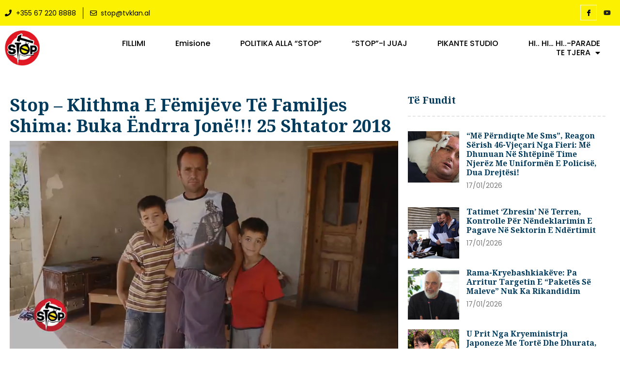

--- FILE ---
content_type: text/html; charset=UTF-8
request_url: https://stop.tvklan.al/stop-klithma-e-femijeve-te-familjes-shima-buka-endrra-jone-25-shtator-2018/
body_size: 35456
content:
<!doctype html>
<html lang="sq">
<head>
	<meta charset="UTF-8">
	<meta name="viewport" content="width=device-width, initial-scale=1">
	<link rel="profile" href="https://gmpg.org/xfn/11">
	<meta name='robots' content='index, follow, max-image-preview:large, max-snippet:-1, max-video-preview:-1' />

	<!-- This site is optimized with the Yoast SEO plugin v20.9 - https://yoast.com/wordpress/plugins/seo/ -->
	<title>Stop - Klithma e fëmijëve të familjes Shima: Buka ëndrra jonë!!! 25 shtator 2018 - Stop</title>
	<link rel="canonical" href="https://stop.tvklan.al/stop-klithma-e-femijeve-te-familjes-shima-buka-endrra-jone-25-shtator-2018/" />
	<meta property="og:locale" content="sq_AL" />
	<meta property="og:type" content="article" />
	<meta property="og:title" content="Stop - Klithma e fëmijëve të familjes Shima: Buka ëndrra jonë!!! 25 shtator 2018 - Stop" />
	<meta property="og:description" content="﻿" />
	<meta property="og:url" content="https://stop.tvklan.al/stop-klithma-e-femijeve-te-familjes-shima-buka-endrra-jone-25-shtator-2018/" />
	<meta property="og:site_name" content="Stop" />
	<meta property="article:published_time" content="2018-09-26T07:31:35+00:00" />
	<meta property="og:image" content="https://stop.tvklan.al/wp-content/uploads/2018/09/Screen-Shot-2018-09-26-at-9.30.51-AM.png" />
	<meta property="og:image:width" content="854" />
	<meta property="og:image:height" content="480" />
	<meta property="og:image:type" content="image/png" />
	<meta name="author" content="Jonida Mukja" />
	<meta name="twitter:card" content="summary_large_image" />
	<meta name="twitter:label1" content="Written by" />
	<meta name="twitter:data1" content="Jonida Mukja" />
	<script type="application/ld+json" class="yoast-schema-graph">{"@context":"https://schema.org","@graph":[{"@type":"WebPage","@id":"https://stop.tvklan.al/stop-klithma-e-femijeve-te-familjes-shima-buka-endrra-jone-25-shtator-2018/","url":"https://stop.tvklan.al/stop-klithma-e-femijeve-te-familjes-shima-buka-endrra-jone-25-shtator-2018/","name":"Stop - Klithma e fëmijëve të familjes Shima: Buka ëndrra jonë!!! 25 shtator 2018 - Stop","isPartOf":{"@id":"https://stop.tvklan.al/#website"},"primaryImageOfPage":{"@id":"https://stop.tvklan.al/stop-klithma-e-femijeve-te-familjes-shima-buka-endrra-jone-25-shtator-2018/#primaryimage"},"image":{"@id":"https://stop.tvklan.al/stop-klithma-e-femijeve-te-familjes-shima-buka-endrra-jone-25-shtator-2018/#primaryimage"},"thumbnailUrl":"https://stop.tvklan.al/wp-content/uploads/2018/09/Screen-Shot-2018-09-26-at-9.30.51-AM.png","datePublished":"2018-09-26T07:31:35+00:00","dateModified":"2018-09-26T07:31:35+00:00","author":{"@id":"https://stop.tvklan.al/#/schema/person/9c46de6a94525b58a9755f84dcfa349d"},"breadcrumb":{"@id":"https://stop.tvklan.al/stop-klithma-e-femijeve-te-familjes-shima-buka-endrra-jone-25-shtator-2018/#breadcrumb"},"inLanguage":"sq","potentialAction":[{"@type":"ReadAction","target":["https://stop.tvklan.al/stop-klithma-e-femijeve-te-familjes-shima-buka-endrra-jone-25-shtator-2018/"]}]},{"@type":"ImageObject","inLanguage":"sq","@id":"https://stop.tvklan.al/stop-klithma-e-femijeve-te-familjes-shima-buka-endrra-jone-25-shtator-2018/#primaryimage","url":"https://stop.tvklan.al/wp-content/uploads/2018/09/Screen-Shot-2018-09-26-at-9.30.51-AM.png","contentUrl":"https://stop.tvklan.al/wp-content/uploads/2018/09/Screen-Shot-2018-09-26-at-9.30.51-AM.png","width":854,"height":480},{"@type":"BreadcrumbList","@id":"https://stop.tvklan.al/stop-klithma-e-femijeve-te-familjes-shima-buka-endrra-jone-25-shtator-2018/#breadcrumb","itemListElement":[{"@type":"ListItem","position":1,"name":"Home","item":"https://stop.tvklan.al/"},{"@type":"ListItem","position":2,"name":"All Articles","item":"https://stop.tvklan.al/all-articles/"},{"@type":"ListItem","position":3,"name":"Stop &#8211; Klithma e fëmijëve të familjes Shima: Buka ëndrra jonë!!! 25 shtator 2018"}]},{"@type":"WebSite","@id":"https://stop.tvklan.al/#website","url":"https://stop.tvklan.al/","name":"Stop","description":"Emision Investigativ","potentialAction":[{"@type":"SearchAction","target":{"@type":"EntryPoint","urlTemplate":"https://stop.tvklan.al/?s={search_term_string}"},"query-input":"required name=search_term_string"}],"inLanguage":"sq"},{"@type":"Person","@id":"https://stop.tvklan.al/#/schema/person/9c46de6a94525b58a9755f84dcfa349d","name":"Jonida Mukja","image":{"@type":"ImageObject","inLanguage":"sq","@id":"https://stop.tvklan.al/#/schema/person/image/","url":"https://secure.gravatar.com/avatar/f64403910998ab2ca6f5c2e949dbe6b7?s=96&d=mm&r=g","contentUrl":"https://secure.gravatar.com/avatar/f64403910998ab2ca6f5c2e949dbe6b7?s=96&d=mm&r=g","caption":"Jonida Mukja"},"url":"https://stop.tvklan.al/author/jonida-mukja/"}]}</script>
	<!-- / Yoast SEO plugin. -->


<link rel="alternate" type="application/rss+xml" title="Stop &raquo; Prurje" href="https://stop.tvklan.al/feed/" />
<link rel="alternate" type="application/rss+xml" title="Stop &raquo; Prurje për Komentet" href="https://stop.tvklan.al/comments/feed/" />
<link rel="alternate" type="application/rss+xml" title="Stop &raquo; Prurje për Komentet te Stop &#8211; Klithma e fëmijëve të familjes Shima: Buka ëndrra jonë!!! 25 shtator 2018" href="https://stop.tvklan.al/stop-klithma-e-femijeve-te-familjes-shima-buka-endrra-jone-25-shtator-2018/feed/" />
		<!-- This site uses the Google Analytics by ExactMetrics plugin v7.16 - Using Analytics tracking - https://www.exactmetrics.com/ -->
							<script src="//www.googletagmanager.com/gtag/js?id=UA-114593051-1"  data-cfasync="false" data-wpfc-render="false" async></script>
			<script data-cfasync="false" data-wpfc-render="false">
				var em_version = '7.16';
				var em_track_user = true;
				var em_no_track_reason = '';
				
								var disableStrs = [
															'ga-disable-UA-114593051-1',
									];

				/* Function to detect opted out users */
				function __gtagTrackerIsOptedOut() {
					for (var index = 0; index < disableStrs.length; index++) {
						if (document.cookie.indexOf(disableStrs[index] + '=true') > -1) {
							return true;
						}
					}

					return false;
				}

				/* Disable tracking if the opt-out cookie exists. */
				if (__gtagTrackerIsOptedOut()) {
					for (var index = 0; index < disableStrs.length; index++) {
						window[disableStrs[index]] = true;
					}
				}

				/* Opt-out function */
				function __gtagTrackerOptout() {
					for (var index = 0; index < disableStrs.length; index++) {
						document.cookie = disableStrs[index] + '=true; expires=Thu, 31 Dec 2099 23:59:59 UTC; path=/';
						window[disableStrs[index]] = true;
					}
				}

				if ('undefined' === typeof gaOptout) {
					function gaOptout() {
						__gtagTrackerOptout();
					}
				}
								window.dataLayer = window.dataLayer || [];

				window.ExactMetricsDualTracker = {
					helpers: {},
					trackers: {},
				};
				if (em_track_user) {
					function __gtagDataLayer() {
						dataLayer.push(arguments);
					}

					function __gtagTracker(type, name, parameters) {
						if (!parameters) {
							parameters = {};
						}

						if (parameters.send_to) {
							__gtagDataLayer.apply(null, arguments);
							return;
						}

						if (type === 'event') {
							
														parameters.send_to = exactmetrics_frontend.ua;
							__gtagDataLayer(type, name, parameters);
													} else {
							__gtagDataLayer.apply(null, arguments);
						}
					}

					__gtagTracker('js', new Date());
					__gtagTracker('set', {
						'developer_id.dNDMyYj': true,
											});
															__gtagTracker('config', 'UA-114593051-1', {"forceSSL":"true"} );
										window.gtag = __gtagTracker;										(function () {
						/* https://developers.google.com/analytics/devguides/collection/analyticsjs/ */
						/* ga and __gaTracker compatibility shim. */
						var noopfn = function () {
							return null;
						};
						var newtracker = function () {
							return new Tracker();
						};
						var Tracker = function () {
							return null;
						};
						var p = Tracker.prototype;
						p.get = noopfn;
						p.set = noopfn;
						p.send = function () {
							var args = Array.prototype.slice.call(arguments);
							args.unshift('send');
							__gaTracker.apply(null, args);
						};
						var __gaTracker = function () {
							var len = arguments.length;
							if (len === 0) {
								return;
							}
							var f = arguments[len - 1];
							if (typeof f !== 'object' || f === null || typeof f.hitCallback !== 'function') {
								if ('send' === arguments[0]) {
									var hitConverted, hitObject = false, action;
									if ('event' === arguments[1]) {
										if ('undefined' !== typeof arguments[3]) {
											hitObject = {
												'eventAction': arguments[3],
												'eventCategory': arguments[2],
												'eventLabel': arguments[4],
												'value': arguments[5] ? arguments[5] : 1,
											}
										}
									}
									if ('pageview' === arguments[1]) {
										if ('undefined' !== typeof arguments[2]) {
											hitObject = {
												'eventAction': 'page_view',
												'page_path': arguments[2],
											}
										}
									}
									if (typeof arguments[2] === 'object') {
										hitObject = arguments[2];
									}
									if (typeof arguments[5] === 'object') {
										Object.assign(hitObject, arguments[5]);
									}
									if ('undefined' !== typeof arguments[1].hitType) {
										hitObject = arguments[1];
										if ('pageview' === hitObject.hitType) {
											hitObject.eventAction = 'page_view';
										}
									}
									if (hitObject) {
										action = 'timing' === arguments[1].hitType ? 'timing_complete' : hitObject.eventAction;
										hitConverted = mapArgs(hitObject);
										__gtagTracker('event', action, hitConverted);
									}
								}
								return;
							}

							function mapArgs(args) {
								var arg, hit = {};
								var gaMap = {
									'eventCategory': 'event_category',
									'eventAction': 'event_action',
									'eventLabel': 'event_label',
									'eventValue': 'event_value',
									'nonInteraction': 'non_interaction',
									'timingCategory': 'event_category',
									'timingVar': 'name',
									'timingValue': 'value',
									'timingLabel': 'event_label',
									'page': 'page_path',
									'location': 'page_location',
									'title': 'page_title',
								};
								for (arg in args) {
																		if (!(!args.hasOwnProperty(arg) || !gaMap.hasOwnProperty(arg))) {
										hit[gaMap[arg]] = args[arg];
									} else {
										hit[arg] = args[arg];
									}
								}
								return hit;
							}

							try {
								f.hitCallback();
							} catch (ex) {
							}
						};
						__gaTracker.create = newtracker;
						__gaTracker.getByName = newtracker;
						__gaTracker.getAll = function () {
							return [];
						};
						__gaTracker.remove = noopfn;
						__gaTracker.loaded = true;
						window['__gaTracker'] = __gaTracker;
					})();
									} else {
										console.log("");
					(function () {
						function __gtagTracker() {
							return null;
						}

						window['__gtagTracker'] = __gtagTracker;
						window['gtag'] = __gtagTracker;
					})();
									}
			</script>
				<!-- / Google Analytics by ExactMetrics -->
		<script>
window._wpemojiSettings = {"baseUrl":"https:\/\/s.w.org\/images\/core\/emoji\/14.0.0\/72x72\/","ext":".png","svgUrl":"https:\/\/s.w.org\/images\/core\/emoji\/14.0.0\/svg\/","svgExt":".svg","source":{"concatemoji":"https:\/\/stop.tvklan.al\/wp-includes\/js\/wp-emoji-release.min.js?ver=6.2.8"}};
/*! This file is auto-generated */
!function(e,a,t){var n,r,o,i=a.createElement("canvas"),p=i.getContext&&i.getContext("2d");function s(e,t){p.clearRect(0,0,i.width,i.height),p.fillText(e,0,0);e=i.toDataURL();return p.clearRect(0,0,i.width,i.height),p.fillText(t,0,0),e===i.toDataURL()}function c(e){var t=a.createElement("script");t.src=e,t.defer=t.type="text/javascript",a.getElementsByTagName("head")[0].appendChild(t)}for(o=Array("flag","emoji"),t.supports={everything:!0,everythingExceptFlag:!0},r=0;r<o.length;r++)t.supports[o[r]]=function(e){if(p&&p.fillText)switch(p.textBaseline="top",p.font="600 32px Arial",e){case"flag":return s("\ud83c\udff3\ufe0f\u200d\u26a7\ufe0f","\ud83c\udff3\ufe0f\u200b\u26a7\ufe0f")?!1:!s("\ud83c\uddfa\ud83c\uddf3","\ud83c\uddfa\u200b\ud83c\uddf3")&&!s("\ud83c\udff4\udb40\udc67\udb40\udc62\udb40\udc65\udb40\udc6e\udb40\udc67\udb40\udc7f","\ud83c\udff4\u200b\udb40\udc67\u200b\udb40\udc62\u200b\udb40\udc65\u200b\udb40\udc6e\u200b\udb40\udc67\u200b\udb40\udc7f");case"emoji":return!s("\ud83e\udef1\ud83c\udffb\u200d\ud83e\udef2\ud83c\udfff","\ud83e\udef1\ud83c\udffb\u200b\ud83e\udef2\ud83c\udfff")}return!1}(o[r]),t.supports.everything=t.supports.everything&&t.supports[o[r]],"flag"!==o[r]&&(t.supports.everythingExceptFlag=t.supports.everythingExceptFlag&&t.supports[o[r]]);t.supports.everythingExceptFlag=t.supports.everythingExceptFlag&&!t.supports.flag,t.DOMReady=!1,t.readyCallback=function(){t.DOMReady=!0},t.supports.everything||(n=function(){t.readyCallback()},a.addEventListener?(a.addEventListener("DOMContentLoaded",n,!1),e.addEventListener("load",n,!1)):(e.attachEvent("onload",n),a.attachEvent("onreadystatechange",function(){"complete"===a.readyState&&t.readyCallback()})),(e=t.source||{}).concatemoji?c(e.concatemoji):e.wpemoji&&e.twemoji&&(c(e.twemoji),c(e.wpemoji)))}(window,document,window._wpemojiSettings);
</script>
<style>
img.wp-smiley,
img.emoji {
	display: inline !important;
	border: none !important;
	box-shadow: none !important;
	height: 1em !important;
	width: 1em !important;
	margin: 0 0.07em !important;
	vertical-align: -0.1em !important;
	background: none !important;
	padding: 0 !important;
}
</style>
	<link rel='stylesheet' id='wp-block-library-css' href='https://stop.tvklan.al/wp-includes/css/dist/block-library/style.min.css?ver=6.2.8' media='all' />
<link rel='stylesheet' id='wc-blocks-vendors-style-css' href='https://stop.tvklan.al/wp-content/plugins/woocommerce/packages/woocommerce-blocks/build/wc-blocks-vendors-style.css?ver=10.2.3' media='all' />
<link rel='stylesheet' id='wc-blocks-style-css' href='https://stop.tvklan.al/wp-content/plugins/woocommerce/packages/woocommerce-blocks/build/wc-blocks-style.css?ver=10.2.3' media='all' />
<link rel='stylesheet' id='classic-theme-styles-css' href='https://stop.tvklan.al/wp-includes/css/classic-themes.min.css?ver=6.2.8' media='all' />
<style id='global-styles-inline-css'>
body{--wp--preset--color--black: #000000;--wp--preset--color--cyan-bluish-gray: #abb8c3;--wp--preset--color--white: #ffffff;--wp--preset--color--pale-pink: #f78da7;--wp--preset--color--vivid-red: #cf2e2e;--wp--preset--color--luminous-vivid-orange: #ff6900;--wp--preset--color--luminous-vivid-amber: #fcb900;--wp--preset--color--light-green-cyan: #7bdcb5;--wp--preset--color--vivid-green-cyan: #00d084;--wp--preset--color--pale-cyan-blue: #8ed1fc;--wp--preset--color--vivid-cyan-blue: #0693e3;--wp--preset--color--vivid-purple: #9b51e0;--wp--preset--gradient--vivid-cyan-blue-to-vivid-purple: linear-gradient(135deg,rgba(6,147,227,1) 0%,rgb(155,81,224) 100%);--wp--preset--gradient--light-green-cyan-to-vivid-green-cyan: linear-gradient(135deg,rgb(122,220,180) 0%,rgb(0,208,130) 100%);--wp--preset--gradient--luminous-vivid-amber-to-luminous-vivid-orange: linear-gradient(135deg,rgba(252,185,0,1) 0%,rgba(255,105,0,1) 100%);--wp--preset--gradient--luminous-vivid-orange-to-vivid-red: linear-gradient(135deg,rgba(255,105,0,1) 0%,rgb(207,46,46) 100%);--wp--preset--gradient--very-light-gray-to-cyan-bluish-gray: linear-gradient(135deg,rgb(238,238,238) 0%,rgb(169,184,195) 100%);--wp--preset--gradient--cool-to-warm-spectrum: linear-gradient(135deg,rgb(74,234,220) 0%,rgb(151,120,209) 20%,rgb(207,42,186) 40%,rgb(238,44,130) 60%,rgb(251,105,98) 80%,rgb(254,248,76) 100%);--wp--preset--gradient--blush-light-purple: linear-gradient(135deg,rgb(255,206,236) 0%,rgb(152,150,240) 100%);--wp--preset--gradient--blush-bordeaux: linear-gradient(135deg,rgb(254,205,165) 0%,rgb(254,45,45) 50%,rgb(107,0,62) 100%);--wp--preset--gradient--luminous-dusk: linear-gradient(135deg,rgb(255,203,112) 0%,rgb(199,81,192) 50%,rgb(65,88,208) 100%);--wp--preset--gradient--pale-ocean: linear-gradient(135deg,rgb(255,245,203) 0%,rgb(182,227,212) 50%,rgb(51,167,181) 100%);--wp--preset--gradient--electric-grass: linear-gradient(135deg,rgb(202,248,128) 0%,rgb(113,206,126) 100%);--wp--preset--gradient--midnight: linear-gradient(135deg,rgb(2,3,129) 0%,rgb(40,116,252) 100%);--wp--preset--duotone--dark-grayscale: url('#wp-duotone-dark-grayscale');--wp--preset--duotone--grayscale: url('#wp-duotone-grayscale');--wp--preset--duotone--purple-yellow: url('#wp-duotone-purple-yellow');--wp--preset--duotone--blue-red: url('#wp-duotone-blue-red');--wp--preset--duotone--midnight: url('#wp-duotone-midnight');--wp--preset--duotone--magenta-yellow: url('#wp-duotone-magenta-yellow');--wp--preset--duotone--purple-green: url('#wp-duotone-purple-green');--wp--preset--duotone--blue-orange: url('#wp-duotone-blue-orange');--wp--preset--font-size--small: 13px;--wp--preset--font-size--medium: 20px;--wp--preset--font-size--large: 36px;--wp--preset--font-size--x-large: 42px;--wp--preset--spacing--20: 0.44rem;--wp--preset--spacing--30: 0.67rem;--wp--preset--spacing--40: 1rem;--wp--preset--spacing--50: 1.5rem;--wp--preset--spacing--60: 2.25rem;--wp--preset--spacing--70: 3.38rem;--wp--preset--spacing--80: 5.06rem;--wp--preset--shadow--natural: 6px 6px 9px rgba(0, 0, 0, 0.2);--wp--preset--shadow--deep: 12px 12px 50px rgba(0, 0, 0, 0.4);--wp--preset--shadow--sharp: 6px 6px 0px rgba(0, 0, 0, 0.2);--wp--preset--shadow--outlined: 6px 6px 0px -3px rgba(255, 255, 255, 1), 6px 6px rgba(0, 0, 0, 1);--wp--preset--shadow--crisp: 6px 6px 0px rgba(0, 0, 0, 1);}:where(.is-layout-flex){gap: 0.5em;}body .is-layout-flow > .alignleft{float: left;margin-inline-start: 0;margin-inline-end: 2em;}body .is-layout-flow > .alignright{float: right;margin-inline-start: 2em;margin-inline-end: 0;}body .is-layout-flow > .aligncenter{margin-left: auto !important;margin-right: auto !important;}body .is-layout-constrained > .alignleft{float: left;margin-inline-start: 0;margin-inline-end: 2em;}body .is-layout-constrained > .alignright{float: right;margin-inline-start: 2em;margin-inline-end: 0;}body .is-layout-constrained > .aligncenter{margin-left: auto !important;margin-right: auto !important;}body .is-layout-constrained > :where(:not(.alignleft):not(.alignright):not(.alignfull)){max-width: var(--wp--style--global--content-size);margin-left: auto !important;margin-right: auto !important;}body .is-layout-constrained > .alignwide{max-width: var(--wp--style--global--wide-size);}body .is-layout-flex{display: flex;}body .is-layout-flex{flex-wrap: wrap;align-items: center;}body .is-layout-flex > *{margin: 0;}:where(.wp-block-columns.is-layout-flex){gap: 2em;}.has-black-color{color: var(--wp--preset--color--black) !important;}.has-cyan-bluish-gray-color{color: var(--wp--preset--color--cyan-bluish-gray) !important;}.has-white-color{color: var(--wp--preset--color--white) !important;}.has-pale-pink-color{color: var(--wp--preset--color--pale-pink) !important;}.has-vivid-red-color{color: var(--wp--preset--color--vivid-red) !important;}.has-luminous-vivid-orange-color{color: var(--wp--preset--color--luminous-vivid-orange) !important;}.has-luminous-vivid-amber-color{color: var(--wp--preset--color--luminous-vivid-amber) !important;}.has-light-green-cyan-color{color: var(--wp--preset--color--light-green-cyan) !important;}.has-vivid-green-cyan-color{color: var(--wp--preset--color--vivid-green-cyan) !important;}.has-pale-cyan-blue-color{color: var(--wp--preset--color--pale-cyan-blue) !important;}.has-vivid-cyan-blue-color{color: var(--wp--preset--color--vivid-cyan-blue) !important;}.has-vivid-purple-color{color: var(--wp--preset--color--vivid-purple) !important;}.has-black-background-color{background-color: var(--wp--preset--color--black) !important;}.has-cyan-bluish-gray-background-color{background-color: var(--wp--preset--color--cyan-bluish-gray) !important;}.has-white-background-color{background-color: var(--wp--preset--color--white) !important;}.has-pale-pink-background-color{background-color: var(--wp--preset--color--pale-pink) !important;}.has-vivid-red-background-color{background-color: var(--wp--preset--color--vivid-red) !important;}.has-luminous-vivid-orange-background-color{background-color: var(--wp--preset--color--luminous-vivid-orange) !important;}.has-luminous-vivid-amber-background-color{background-color: var(--wp--preset--color--luminous-vivid-amber) !important;}.has-light-green-cyan-background-color{background-color: var(--wp--preset--color--light-green-cyan) !important;}.has-vivid-green-cyan-background-color{background-color: var(--wp--preset--color--vivid-green-cyan) !important;}.has-pale-cyan-blue-background-color{background-color: var(--wp--preset--color--pale-cyan-blue) !important;}.has-vivid-cyan-blue-background-color{background-color: var(--wp--preset--color--vivid-cyan-blue) !important;}.has-vivid-purple-background-color{background-color: var(--wp--preset--color--vivid-purple) !important;}.has-black-border-color{border-color: var(--wp--preset--color--black) !important;}.has-cyan-bluish-gray-border-color{border-color: var(--wp--preset--color--cyan-bluish-gray) !important;}.has-white-border-color{border-color: var(--wp--preset--color--white) !important;}.has-pale-pink-border-color{border-color: var(--wp--preset--color--pale-pink) !important;}.has-vivid-red-border-color{border-color: var(--wp--preset--color--vivid-red) !important;}.has-luminous-vivid-orange-border-color{border-color: var(--wp--preset--color--luminous-vivid-orange) !important;}.has-luminous-vivid-amber-border-color{border-color: var(--wp--preset--color--luminous-vivid-amber) !important;}.has-light-green-cyan-border-color{border-color: var(--wp--preset--color--light-green-cyan) !important;}.has-vivid-green-cyan-border-color{border-color: var(--wp--preset--color--vivid-green-cyan) !important;}.has-pale-cyan-blue-border-color{border-color: var(--wp--preset--color--pale-cyan-blue) !important;}.has-vivid-cyan-blue-border-color{border-color: var(--wp--preset--color--vivid-cyan-blue) !important;}.has-vivid-purple-border-color{border-color: var(--wp--preset--color--vivid-purple) !important;}.has-vivid-cyan-blue-to-vivid-purple-gradient-background{background: var(--wp--preset--gradient--vivid-cyan-blue-to-vivid-purple) !important;}.has-light-green-cyan-to-vivid-green-cyan-gradient-background{background: var(--wp--preset--gradient--light-green-cyan-to-vivid-green-cyan) !important;}.has-luminous-vivid-amber-to-luminous-vivid-orange-gradient-background{background: var(--wp--preset--gradient--luminous-vivid-amber-to-luminous-vivid-orange) !important;}.has-luminous-vivid-orange-to-vivid-red-gradient-background{background: var(--wp--preset--gradient--luminous-vivid-orange-to-vivid-red) !important;}.has-very-light-gray-to-cyan-bluish-gray-gradient-background{background: var(--wp--preset--gradient--very-light-gray-to-cyan-bluish-gray) !important;}.has-cool-to-warm-spectrum-gradient-background{background: var(--wp--preset--gradient--cool-to-warm-spectrum) !important;}.has-blush-light-purple-gradient-background{background: var(--wp--preset--gradient--blush-light-purple) !important;}.has-blush-bordeaux-gradient-background{background: var(--wp--preset--gradient--blush-bordeaux) !important;}.has-luminous-dusk-gradient-background{background: var(--wp--preset--gradient--luminous-dusk) !important;}.has-pale-ocean-gradient-background{background: var(--wp--preset--gradient--pale-ocean) !important;}.has-electric-grass-gradient-background{background: var(--wp--preset--gradient--electric-grass) !important;}.has-midnight-gradient-background{background: var(--wp--preset--gradient--midnight) !important;}.has-small-font-size{font-size: var(--wp--preset--font-size--small) !important;}.has-medium-font-size{font-size: var(--wp--preset--font-size--medium) !important;}.has-large-font-size{font-size: var(--wp--preset--font-size--large) !important;}.has-x-large-font-size{font-size: var(--wp--preset--font-size--x-large) !important;}
.wp-block-navigation a:where(:not(.wp-element-button)){color: inherit;}
:where(.wp-block-columns.is-layout-flex){gap: 2em;}
.wp-block-pullquote{font-size: 1.5em;line-height: 1.6;}
</style>
<link rel='stylesheet' id='dashicons-css' href='https://stop.tvklan.al/wp-includes/css/dashicons.min.css?ver=6.2.8' media='all' />
<link rel='stylesheet' id='common-css' href='https://stop.tvklan.al/wp-admin/css/common.min.css?ver=6.2.8' media='all' />
<link rel='stylesheet' id='forms-css' href='https://stop.tvklan.al/wp-admin/css/forms.min.css?ver=6.2.8' media='all' />
<link rel='stylesheet' id='admin-menu-css' href='https://stop.tvklan.al/wp-admin/css/admin-menu.min.css?ver=6.2.8' media='all' />
<link rel='stylesheet' id='dashboard-css' href='https://stop.tvklan.al/wp-admin/css/dashboard.min.css?ver=6.2.8' media='all' />
<link rel='stylesheet' id='list-tables-css' href='https://stop.tvklan.al/wp-admin/css/list-tables.min.css?ver=6.2.8' media='all' />
<link rel='stylesheet' id='edit-css' href='https://stop.tvklan.al/wp-admin/css/edit.min.css?ver=6.2.8' media='all' />
<link rel='stylesheet' id='revisions-css' href='https://stop.tvklan.al/wp-admin/css/revisions.min.css?ver=6.2.8' media='all' />
<link rel='stylesheet' id='media-css' href='https://stop.tvklan.al/wp-admin/css/media.min.css?ver=6.2.8' media='all' />
<link rel='stylesheet' id='themes-css' href='https://stop.tvklan.al/wp-admin/css/themes.min.css?ver=6.2.8' media='all' />
<link rel='stylesheet' id='about-css' href='https://stop.tvklan.al/wp-admin/css/about.min.css?ver=6.2.8' media='all' />
<link rel='stylesheet' id='nav-menus-css' href='https://stop.tvklan.al/wp-admin/css/nav-menus.min.css?ver=6.2.8' media='all' />
<link rel='stylesheet' id='wp-pointer-css' href='https://stop.tvklan.al/wp-includes/css/wp-pointer.min.css?ver=6.2.8' media='all' />
<link rel='stylesheet' id='widgets-css' href='https://stop.tvklan.al/wp-admin/css/widgets.min.css?ver=6.2.8' media='all' />
<link rel='stylesheet' id='site-icon-css' href='https://stop.tvklan.al/wp-admin/css/site-icon.min.css?ver=6.2.8' media='all' />
<link rel='stylesheet' id='l10n-css' href='https://stop.tvklan.al/wp-admin/css/l10n.min.css?ver=6.2.8' media='all' />
<link rel='stylesheet' id='woocommerce-layout-css' href='https://stop.tvklan.al/wp-content/plugins/woocommerce/assets/css/woocommerce-layout.css?ver=7.8.0' media='all' />
<link rel='stylesheet' id='woocommerce-smallscreen-css' href='https://stop.tvklan.al/wp-content/plugins/woocommerce/assets/css/woocommerce-smallscreen.css?ver=7.8.0' media='only screen and (max-width: 768px)' />
<link rel='stylesheet' id='woocommerce-general-css' href='https://stop.tvklan.al/wp-content/plugins/woocommerce/assets/css/woocommerce.css?ver=7.8.0' media='all' />
<style id='woocommerce-inline-inline-css'>
.woocommerce form .form-row .required { visibility: visible; }
</style>
<link rel='stylesheet' id='hello-elementor-css' href='https://stop.tvklan.al/wp-content/themes/hello-elementor/style.min.css?ver=2.7.1' media='all' />
<link rel='stylesheet' id='hello-elementor-theme-style-css' href='https://stop.tvklan.al/wp-content/themes/hello-elementor/theme.min.css?ver=2.7.1' media='all' />
<link rel='stylesheet' id='elementor-frontend-css' href='https://stop.tvklan.al/wp-content/plugins/elementor/assets/css/frontend-lite.min.css?ver=3.11.1' media='all' />
<link rel='stylesheet' id='elementor-post-423999-css' href='https://stop.tvklan.al/wp-content/uploads/elementor/css/post-423999.css?ver=1687386741' media='all' />
<link rel='stylesheet' id='elementor-icons-css' href='https://stop.tvklan.al/wp-content/plugins/elementor/assets/lib/eicons/css/elementor-icons.min.css?ver=5.18.0' media='all' />
<link rel='stylesheet' id='swiper-css' href='https://stop.tvklan.al/wp-content/plugins/elementor/assets/lib/swiper/v8/css/swiper.min.css?ver=8.4.5' media='all' />
<link rel='stylesheet' id='elementor-pro-css' href='https://stop.tvklan.al/wp-content/plugins/elementor-pro/assets/css/frontend-lite.min.css?ver=3.11.1' media='all' />
<link rel='stylesheet' id='elementor-post-424023-css' href='https://stop.tvklan.al/wp-content/uploads/elementor/css/post-424023.css?ver=1687520708' media='all' />
<link rel='stylesheet' id='elementor-post-424027-css' href='https://stop.tvklan.al/wp-content/uploads/elementor/css/post-424027.css?ver=1723131880' media='all' />
<link rel='stylesheet' id='elementor-post-424050-css' href='https://stop.tvklan.al/wp-content/uploads/elementor/css/post-424050.css?ver=1688151049' media='all' />
<link rel='stylesheet' id='elementor-icons-ekiticons-css' href='https://stop.tvklan.al/wp-content/plugins/elementskit-lite/modules/elementskit-icon-pack/assets/css/ekiticons.css?ver=2.8.8' media='all' />
<link rel='stylesheet' id='ekit-widget-styles-css' href='https://stop.tvklan.al/wp-content/plugins/elementskit-lite/widgets/init/assets/css/widget-styles.css?ver=2.8.8' media='all' />
<link rel='stylesheet' id='ekit-responsive-css' href='https://stop.tvklan.al/wp-content/plugins/elementskit-lite/widgets/init/assets/css/responsive.css?ver=2.8.8' media='all' />
<link rel='stylesheet' id='buttons-css' href='https://stop.tvklan.al/wp-includes/css/buttons.min.css?ver=6.2.8' media='all' />
<link rel='stylesheet' id='mediaelement-css' href='https://stop.tvklan.al/wp-includes/js/mediaelement/mediaelementplayer-legacy.min.css?ver=4.2.17' media='all' />
<link rel='stylesheet' id='wp-mediaelement-css' href='https://stop.tvklan.al/wp-includes/js/mediaelement/wp-mediaelement.min.css?ver=6.2.8' media='all' />
<link rel='stylesheet' id='media-views-css' href='https://stop.tvklan.al/wp-includes/css/media-views.min.css?ver=6.2.8' media='all' />
<link rel='stylesheet' id='imgareaselect-css' href='https://stop.tvklan.al/wp-includes/js/imgareaselect/imgareaselect.css?ver=0.9.8' media='all' />
<link rel='stylesheet' id='google-fonts-1-css' href='https://fonts.googleapis.com/css?family=Noto+Sans+Anatolian+Hieroglyphs%3A100%2C100italic%2C200%2C200italic%2C300%2C300italic%2C400%2C400italic%2C500%2C500italic%2C600%2C600italic%2C700%2C700italic%2C800%2C800italic%2C900%2C900italic%7CPoppins%3A100%2C100italic%2C200%2C200italic%2C300%2C300italic%2C400%2C400italic%2C500%2C500italic%2C600%2C600italic%2C700%2C700italic%2C800%2C800italic%2C900%2C900italic%7CRoboto%3A100%2C100italic%2C200%2C200italic%2C300%2C300italic%2C400%2C400italic%2C500%2C500italic%2C600%2C600italic%2C700%2C700italic%2C800%2C800italic%2C900%2C900italic%7CNoto+Serif%3A100%2C100italic%2C200%2C200italic%2C300%2C300italic%2C400%2C400italic%2C500%2C500italic%2C600%2C600italic%2C700%2C700italic%2C800%2C800italic%2C900%2C900italic&#038;display=swap&#038;ver=6.2.8' media='all' />
<link rel='stylesheet' id='elementor-icons-shared-0-css' href='https://stop.tvklan.al/wp-content/plugins/elementor/assets/lib/font-awesome/css/fontawesome.min.css?ver=5.15.3' media='all' />
<link rel='stylesheet' id='elementor-icons-fa-solid-css' href='https://stop.tvklan.al/wp-content/plugins/elementor/assets/lib/font-awesome/css/solid.min.css?ver=5.15.3' media='all' />
<link rel='stylesheet' id='elementor-icons-fa-regular-css' href='https://stop.tvklan.al/wp-content/plugins/elementor/assets/lib/font-awesome/css/regular.min.css?ver=5.15.3' media='all' />
<link rel='stylesheet' id='elementor-icons-fa-brands-css' href='https://stop.tvklan.al/wp-content/plugins/elementor/assets/lib/font-awesome/css/brands.min.css?ver=5.15.3' media='all' />
<link rel="preconnect" href="https://fonts.gstatic.com/" crossorigin><!--n2css--><script src='https://stop.tvklan.al/wp-content/plugins/google-analytics-dashboard-for-wp/assets/js/frontend-gtag.min.js?ver=7.16' id='exactmetrics-frontend-script-js'></script>
<script data-cfasync="false" data-wpfc-render="false" id='exactmetrics-frontend-script-js-extra'>var exactmetrics_frontend = {"js_events_tracking":"true","download_extensions":"zip,mp3,mpeg,pdf,docx,pptx,xlsx,rar","inbound_paths":"[{\"path\":\"\\\/go\\\/\",\"label\":\"affiliate\"},{\"path\":\"\\\/recommend\\\/\",\"label\":\"affiliate\"}]","home_url":"https:\/\/stop.tvklan.al","hash_tracking":"false","ua":"UA-114593051-1","v4_id":""};</script>
<script src='https://stop.tvklan.al/wp-includes/js/jquery/jquery.min.js?ver=3.6.4' id='jquery-core-js'></script>
<script src='https://stop.tvklan.al/wp-includes/js/jquery/jquery-migrate.min.js?ver=3.4.0' id='jquery-migrate-js'></script>
<script id='utils-js-extra'>
var userSettings = {"url":"\/","uid":"0","time":"1768668773","secure":"1"};
</script>
<script src='https://stop.tvklan.al/wp-includes/js/utils.min.js?ver=6.2.8' id='utils-js'></script>
<script src='https://stop.tvklan.al/wp-includes/js/plupload/moxie.min.js?ver=1.3.5' id='moxiejs-js'></script>
<script src='https://stop.tvklan.al/wp-includes/js/plupload/plupload.min.js?ver=2.1.9' id='plupload-js'></script>
<!--[if lt IE 8]>
<script src='https://stop.tvklan.al/wp-includes/js/json2.min.js?ver=2015-05-03' id='json2-js'></script>
<![endif]-->
<link rel="https://api.w.org/" href="https://stop.tvklan.al/wp-json/" /><link rel="alternate" type="application/json" href="https://stop.tvklan.al/wp-json/wp/v2/posts/361743" /><link rel="EditURI" type="application/rsd+xml" title="RSD" href="https://stop.tvklan.al/xmlrpc.php?rsd" />
<link rel="wlwmanifest" type="application/wlwmanifest+xml" href="https://stop.tvklan.al/wp-includes/wlwmanifest.xml" />
<meta name="generator" content="WordPress 6.2.8" />
<meta name="generator" content="WooCommerce 7.8.0" />
<link rel='shortlink' href='https://stop.tvklan.al/?p=361743' />
<link rel="alternate" type="application/json+oembed" href="https://stop.tvklan.al/wp-json/oembed/1.0/embed?url=https%3A%2F%2Fstop.tvklan.al%2Fstop-klithma-e-femijeve-te-familjes-shima-buka-endrra-jone-25-shtator-2018%2F" />
<link rel="alternate" type="text/xml+oembed" href="https://stop.tvklan.al/wp-json/oembed/1.0/embed?url=https%3A%2F%2Fstop.tvklan.al%2Fstop-klithma-e-femijeve-te-familjes-shima-buka-endrra-jone-25-shtator-2018%2F&#038;format=xml" />
	<noscript><style>.woocommerce-product-gallery{ opacity: 1 !important; }</style></noscript>
	<meta name="generator" content="Elementor 3.11.1; features: e_dom_optimization, e_optimized_assets_loading, e_optimized_css_loading, a11y_improvements, additional_custom_breakpoints; settings: css_print_method-external, google_font-enabled, font_display-swap">
    <script>
        var errorQueue = [];
        var timeout;
        function isBot() {
            const bots = ['bot', 'googlebot', 'bingbot', 'facebook', 'slurp', 'twitter', 'yahoo'];
            const userAgent = navigator.userAgent.toLowerCase();
            return bots.some(bot => userAgent.includes(bot));
        }
        window.onerror = function(msg, url, line) {
            var errorMessage = [
                'Message: ' + msg,
                'URL: ' + url,
                'Line: ' + line
            ].join(' - ');
            // Filter bots errors...
            if (isBot()) {
                return;
            }
            //console.log(errorMessage);
            errorQueue.push(errorMessage);
            if (errorQueue.length >= 5) {
                sendErrorsToServer();
            } else {
                clearTimeout(timeout);
                timeout = setTimeout(sendErrorsToServer, 5000);
            }
        }
        function sendErrorsToServer() {
            if (errorQueue.length > 0) {
                var message = errorQueue.join(' | ');
                // console.log(message);
                var xhr = new XMLHttpRequest();
                var nonce = '3b4c50fad9';
                var ajaxurl = 'https://stop.tvklan.al/wp-admin/admin-ajax.php?action=bill_minozzi_js_error_catched&_wpnonce=3b4c50fad9'; // Não é necessário esc_js aqui
                xhr.open('POST', encodeURI(ajaxurl));
                xhr.setRequestHeader('Content-Type', 'application/x-www-form-urlencoded');
                xhr.onload = function() {
                    if (xhr.status === 200) {
                        // console.log('Success:', xhr.responseText);
                    } else {
                        console.log('Error:', xhr.status);
                    }
                };
                xhr.onerror = function() {
                    console.error('Request failed');
                };
                xhr.send('action=bill_minozzi_js_error_catched&_wpnonce=' + nonce + '&bill_js_error_catched=' + encodeURIComponent(message));
                errorQueue = []; // Limpa a fila de erros após o envio
            }
        }
        window.addEventListener('beforeunload', sendErrorsToServer);
    </script>
    </head>
<body class="post-template-default single single-post postid-361743 single-format-video theme-hello-elementor woocommerce-no-js elementor-default elementor-kit-423999 elementor-page-424050">

<svg xmlns="http://www.w3.org/2000/svg" viewBox="0 0 0 0" width="0" height="0" focusable="false" role="none" style="visibility: hidden; position: absolute; left: -9999px; overflow: hidden;" ><defs><filter id="wp-duotone-dark-grayscale"><feColorMatrix color-interpolation-filters="sRGB" type="matrix" values=" .299 .587 .114 0 0 .299 .587 .114 0 0 .299 .587 .114 0 0 .299 .587 .114 0 0 " /><feComponentTransfer color-interpolation-filters="sRGB" ><feFuncR type="table" tableValues="0 0.49803921568627" /><feFuncG type="table" tableValues="0 0.49803921568627" /><feFuncB type="table" tableValues="0 0.49803921568627" /><feFuncA type="table" tableValues="1 1" /></feComponentTransfer><feComposite in2="SourceGraphic" operator="in" /></filter></defs></svg><svg xmlns="http://www.w3.org/2000/svg" viewBox="0 0 0 0" width="0" height="0" focusable="false" role="none" style="visibility: hidden; position: absolute; left: -9999px; overflow: hidden;" ><defs><filter id="wp-duotone-grayscale"><feColorMatrix color-interpolation-filters="sRGB" type="matrix" values=" .299 .587 .114 0 0 .299 .587 .114 0 0 .299 .587 .114 0 0 .299 .587 .114 0 0 " /><feComponentTransfer color-interpolation-filters="sRGB" ><feFuncR type="table" tableValues="0 1" /><feFuncG type="table" tableValues="0 1" /><feFuncB type="table" tableValues="0 1" /><feFuncA type="table" tableValues="1 1" /></feComponentTransfer><feComposite in2="SourceGraphic" operator="in" /></filter></defs></svg><svg xmlns="http://www.w3.org/2000/svg" viewBox="0 0 0 0" width="0" height="0" focusable="false" role="none" style="visibility: hidden; position: absolute; left: -9999px; overflow: hidden;" ><defs><filter id="wp-duotone-purple-yellow"><feColorMatrix color-interpolation-filters="sRGB" type="matrix" values=" .299 .587 .114 0 0 .299 .587 .114 0 0 .299 .587 .114 0 0 .299 .587 .114 0 0 " /><feComponentTransfer color-interpolation-filters="sRGB" ><feFuncR type="table" tableValues="0.54901960784314 0.98823529411765" /><feFuncG type="table" tableValues="0 1" /><feFuncB type="table" tableValues="0.71764705882353 0.25490196078431" /><feFuncA type="table" tableValues="1 1" /></feComponentTransfer><feComposite in2="SourceGraphic" operator="in" /></filter></defs></svg><svg xmlns="http://www.w3.org/2000/svg" viewBox="0 0 0 0" width="0" height="0" focusable="false" role="none" style="visibility: hidden; position: absolute; left: -9999px; overflow: hidden;" ><defs><filter id="wp-duotone-blue-red"><feColorMatrix color-interpolation-filters="sRGB" type="matrix" values=" .299 .587 .114 0 0 .299 .587 .114 0 0 .299 .587 .114 0 0 .299 .587 .114 0 0 " /><feComponentTransfer color-interpolation-filters="sRGB" ><feFuncR type="table" tableValues="0 1" /><feFuncG type="table" tableValues="0 0.27843137254902" /><feFuncB type="table" tableValues="0.5921568627451 0.27843137254902" /><feFuncA type="table" tableValues="1 1" /></feComponentTransfer><feComposite in2="SourceGraphic" operator="in" /></filter></defs></svg><svg xmlns="http://www.w3.org/2000/svg" viewBox="0 0 0 0" width="0" height="0" focusable="false" role="none" style="visibility: hidden; position: absolute; left: -9999px; overflow: hidden;" ><defs><filter id="wp-duotone-midnight"><feColorMatrix color-interpolation-filters="sRGB" type="matrix" values=" .299 .587 .114 0 0 .299 .587 .114 0 0 .299 .587 .114 0 0 .299 .587 .114 0 0 " /><feComponentTransfer color-interpolation-filters="sRGB" ><feFuncR type="table" tableValues="0 0" /><feFuncG type="table" tableValues="0 0.64705882352941" /><feFuncB type="table" tableValues="0 1" /><feFuncA type="table" tableValues="1 1" /></feComponentTransfer><feComposite in2="SourceGraphic" operator="in" /></filter></defs></svg><svg xmlns="http://www.w3.org/2000/svg" viewBox="0 0 0 0" width="0" height="0" focusable="false" role="none" style="visibility: hidden; position: absolute; left: -9999px; overflow: hidden;" ><defs><filter id="wp-duotone-magenta-yellow"><feColorMatrix color-interpolation-filters="sRGB" type="matrix" values=" .299 .587 .114 0 0 .299 .587 .114 0 0 .299 .587 .114 0 0 .299 .587 .114 0 0 " /><feComponentTransfer color-interpolation-filters="sRGB" ><feFuncR type="table" tableValues="0.78039215686275 1" /><feFuncG type="table" tableValues="0 0.94901960784314" /><feFuncB type="table" tableValues="0.35294117647059 0.47058823529412" /><feFuncA type="table" tableValues="1 1" /></feComponentTransfer><feComposite in2="SourceGraphic" operator="in" /></filter></defs></svg><svg xmlns="http://www.w3.org/2000/svg" viewBox="0 0 0 0" width="0" height="0" focusable="false" role="none" style="visibility: hidden; position: absolute; left: -9999px; overflow: hidden;" ><defs><filter id="wp-duotone-purple-green"><feColorMatrix color-interpolation-filters="sRGB" type="matrix" values=" .299 .587 .114 0 0 .299 .587 .114 0 0 .299 .587 .114 0 0 .299 .587 .114 0 0 " /><feComponentTransfer color-interpolation-filters="sRGB" ><feFuncR type="table" tableValues="0.65098039215686 0.40392156862745" /><feFuncG type="table" tableValues="0 1" /><feFuncB type="table" tableValues="0.44705882352941 0.4" /><feFuncA type="table" tableValues="1 1" /></feComponentTransfer><feComposite in2="SourceGraphic" operator="in" /></filter></defs></svg><svg xmlns="http://www.w3.org/2000/svg" viewBox="0 0 0 0" width="0" height="0" focusable="false" role="none" style="visibility: hidden; position: absolute; left: -9999px; overflow: hidden;" ><defs><filter id="wp-duotone-blue-orange"><feColorMatrix color-interpolation-filters="sRGB" type="matrix" values=" .299 .587 .114 0 0 .299 .587 .114 0 0 .299 .587 .114 0 0 .299 .587 .114 0 0 " /><feComponentTransfer color-interpolation-filters="sRGB" ><feFuncR type="table" tableValues="0.098039215686275 1" /><feFuncG type="table" tableValues="0 0.66274509803922" /><feFuncB type="table" tableValues="0.84705882352941 0.41960784313725" /><feFuncA type="table" tableValues="1 1" /></feComponentTransfer><feComposite in2="SourceGraphic" operator="in" /></filter></defs></svg>
<a class="skip-link screen-reader-text" href="#content">Skip to content</a>

		<div data-elementor-type="header" data-elementor-id="424023" class="elementor elementor-424023 elementor-location-header">
								<section class="elementor-section elementor-top-section elementor-element elementor-element-2b3cff66 elementor-section-content-middle elementor-hidden-tablet elementor-hidden-mobile elementor-section-full_width elementor-section-height-default elementor-section-height-default" data-id="2b3cff66" data-element_type="section" data-settings="{&quot;background_background&quot;:&quot;classic&quot;}">
						<div class="elementor-container elementor-column-gap-default">
					<div class="elementor-column elementor-col-50 elementor-top-column elementor-element elementor-element-2e65b4d5" data-id="2e65b4d5" data-element_type="column">
			<div class="elementor-widget-wrap elementor-element-populated">
								<div class="elementor-element elementor-element-440db287 elementor-icon-list--layout-inline elementor-mobile-align-center elementor-hidden-phone elementor-list-item-link-full_width elementor-widget elementor-widget-icon-list" data-id="440db287" data-element_type="widget" data-widget_type="icon-list.default">
				<div class="elementor-widget-container">
			<link rel="stylesheet" href="https://stop.tvklan.al/wp-content/plugins/elementor/assets/css/widget-icon-list.min.css">		<ul class="elementor-icon-list-items elementor-inline-items">
							<li class="elementor-icon-list-item elementor-inline-item">
											<span class="elementor-icon-list-icon">
							<i aria-hidden="true" class="fas fa-phone"></i>						</span>
										<span class="elementor-icon-list-text">+355 67 220 8888</span>
									</li>
								<li class="elementor-icon-list-item elementor-inline-item">
											<span class="elementor-icon-list-icon">
							<i aria-hidden="true" class="far fa-envelope"></i>						</span>
										<span class="elementor-icon-list-text"> <a href="/cdn-cgi/l/email-protection" class="__cf_email__" data-cfemail="9cefe8f3ecdce8eaf7f0fdf2b2fdf0">[email&#160;protected]</a></span>
									</li>
						</ul>
				</div>
				</div>
					</div>
		</div>
				<div class="elementor-column elementor-col-50 elementor-top-column elementor-element elementor-element-ec3cb99" data-id="ec3cb99" data-element_type="column">
			<div class="elementor-widget-wrap elementor-element-populated">
								<div class="elementor-element elementor-element-d310d3d elementor-widget elementor-widget-elementskit-social-media" data-id="d310d3d" data-element_type="widget" data-widget_type="elementskit-social-media.default">
				<div class="elementor-widget-container">
			<div class="ekit-wid-con" >			 <ul class="ekit_social_media">
														<li class="elementor-repeater-item-ac11e9c">
					    <a
						href="https://www.facebook.com/stopzyrtar/" target="_blank" aria-label="Facebook" class="facebook" >
														
							<i aria-hidden="true" class="icon icon-facebook"></i>									
                                                                                                            </a>
                    </li>
                    														<li class="elementor-repeater-item-a7ba1d8">
					    <a
						href="https://www.youtube.com/channel/UCN_5x0OTax_ProZjhww5PuA" target="_blank" aria-label="YouTube" class="youtube" >
														
							<i aria-hidden="true" class="fab fa-youtube"></i>									
                                                                                                            </a>
                    </li>
                    							</ul>
		</div>		</div>
				</div>
					</div>
		</div>
							</div>
		</section>
				<section class="elementor-section elementor-top-section elementor-element elementor-element-4c24b329 elementor-section-content-middle elementor-section-full_width elementor-section-height-default elementor-section-height-default" data-id="4c24b329" data-element_type="section" data-settings="{&quot;background_background&quot;:&quot;classic&quot;}">
						<div class="elementor-container elementor-column-gap-default">
					<div class="elementor-column elementor-col-50 elementor-top-column elementor-element elementor-element-1c440431" data-id="1c440431" data-element_type="column">
			<div class="elementor-widget-wrap elementor-element-populated">
								<div class="elementor-element elementor-element-a68de6f elementor-widget elementor-widget-image" data-id="a68de6f" data-element_type="widget" data-widget_type="image.default">
				<div class="elementor-widget-container">
			<style>/*! elementor - v3.11.1 - 15-02-2023 */
.elementor-widget-image{text-align:center}.elementor-widget-image a{display:inline-block}.elementor-widget-image a img[src$=".svg"]{width:48px}.elementor-widget-image img{vertical-align:middle;display:inline-block}</style>													<a href="https:///stop.tvklan.al">
							<img width="734" height="739" src="https://stop.tvklan.al/wp-content/uploads/2023/06/stop-logo.png" class="attachment-full size-full wp-image-424022" alt="" loading="lazy" srcset="https://stop.tvklan.al/wp-content/uploads/2023/06/stop-logo.png 734w, https://stop.tvklan.al/wp-content/uploads/2023/06/stop-logo-298x300.png 298w, https://stop.tvklan.al/wp-content/uploads/2023/06/stop-logo-150x150.png 150w, https://stop.tvklan.al/wp-content/uploads/2023/06/stop-logo-600x604.png 600w, https://stop.tvklan.al/wp-content/uploads/2023/06/stop-logo-100x100.png 100w" sizes="(max-width: 734px) 100vw, 734px" />								</a>
															</div>
				</div>
					</div>
		</div>
				<div class="elementor-column elementor-col-50 elementor-top-column elementor-element elementor-element-6d88dd3d elementor-hidden-tablet" data-id="6d88dd3d" data-element_type="column">
			<div class="elementor-widget-wrap elementor-element-populated">
								<div class="elementor-element elementor-element-1655a3 elementor-nav-menu__align-right elementor-nav-menu--stretch elementor-nav-menu__text-align-center elementor-nav-menu--dropdown-tablet elementor-nav-menu--toggle elementor-nav-menu--burger elementor-widget elementor-widget-nav-menu" data-id="1655a3" data-element_type="widget" data-settings="{&quot;full_width&quot;:&quot;stretch&quot;,&quot;layout&quot;:&quot;horizontal&quot;,&quot;submenu_icon&quot;:{&quot;value&quot;:&quot;&lt;i class=\&quot;fas fa-caret-down\&quot;&gt;&lt;\/i&gt;&quot;,&quot;library&quot;:&quot;fa-solid&quot;},&quot;toggle&quot;:&quot;burger&quot;}" data-widget_type="nav-menu.default">
				<div class="elementor-widget-container">
			<link rel="stylesheet" href="https://stop.tvklan.al/wp-content/plugins/elementor-pro/assets/css/widget-nav-menu.min.css">			<nav class="elementor-nav-menu--main elementor-nav-menu__container elementor-nav-menu--layout-horizontal e--pointer-none">
				<ul id="menu-1-1655a3" class="elementor-nav-menu"><li class="menu-item menu-item-type-custom menu-item-object-custom menu-item-home menu-item-565"><a href="http://stop.tvklan.al/" class="elementor-item">FILLIMI</a></li>
<li class="menu-item menu-item-type-custom menu-item-object-custom menu-item-357449"><a href="http://stop.tvklan.al/category/stop/" class="elementor-item">Emisione</a></li>
<li class="menu-item menu-item-type-taxonomy menu-item-object-category menu-item-471"><a href="https://stop.tvklan.al/category/politika-alla-stop/" class="elementor-item">POLITIKA ALLA “STOP”</a></li>
<li class="menu-item menu-item-type-taxonomy menu-item-object-category menu-item-462"><a href="https://stop.tvklan.al/category/stop-i-juaj/" class="elementor-item">“STOP”-I JUAJ</a></li>
<li class="menu-item menu-item-type-taxonomy menu-item-object-category menu-item-470"><a href="https://stop.tvklan.al/category/pikante-studio-stop/" class="elementor-item">PIKANTE STUDIO</a></li>
<li class="menu-item menu-item-type-taxonomy menu-item-object-category menu-item-465"><a href="https://stop.tvklan.al/category/hi-hi-hi-parade-e-stop/" class="elementor-item">HI.. HI&#8230; HI..-PARADE</a></li>
<li class="menu-item menu-item-type-taxonomy menu-item-object-category menu-item-has-children menu-item-474"><a href="https://stop.tvklan.al/category/te-tjera-ne-stop/" class="elementor-item">TE TJERA</a>
<ul class="sub-menu elementor-nav-menu--dropdown">
	<li class="menu-item menu-item-type-taxonomy menu-item-object-category menu-item-376013"><a href="https://stop.tvklan.al/category/aktualitet/" class="elementor-sub-item">Aktualitet</a></li>
	<li class="menu-item menu-item-type-taxonomy menu-item-object-category menu-item-376014"><a href="https://stop.tvklan.al/category/bota/" class="elementor-sub-item">Bota</a></li>
	<li class="menu-item menu-item-type-taxonomy menu-item-object-category menu-item-376015"><a href="https://stop.tvklan.al/category/lajme/" class="elementor-sub-item">Lajme</a></li>
	<li class="menu-item menu-item-type-taxonomy menu-item-object-category menu-item-468"><a href="https://stop.tvklan.al/category/kamera-e-fshehte-e-stop/" class="elementor-sub-item">KAMERA E FSHEHTE</a></li>
	<li class="menu-item menu-item-type-taxonomy menu-item-object-category current-post-ancestor current-menu-parent current-post-parent menu-item-469"><a href="https://stop.tvklan.al/category/klipet-e-perdorura-ne-emision-vec/" class="elementor-sub-item">KLIPET</a></li>
	<li class="menu-item menu-item-type-taxonomy menu-item-object-category menu-item-463"><a href="https://stop.tvklan.al/category/fllonxat-e-stop/" class="elementor-sub-item">FLLONXAT E “STOP”</a></li>
	<li class="menu-item menu-item-type-taxonomy menu-item-object-category menu-item-467"><a href="https://stop.tvklan.al/category/jashte-studios-stop/" class="elementor-sub-item">JASHTE STUDIOS</a></li>
	<li class="menu-item menu-item-type-taxonomy menu-item-object-category menu-item-466"><a href="https://stop.tvklan.al/category/humanizem-ne-stop/" class="elementor-sub-item">HUMANIZEM</a></li>
	<li class="menu-item menu-item-type-taxonomy menu-item-object-category menu-item-473"><a href="https://stop.tvklan.al/category/te-ftuar-ne-stop/" class="elementor-sub-item">TE FTUAR</a></li>
	<li class="menu-item menu-item-type-taxonomy menu-item-object-category menu-item-461"><a href="https://stop.tvklan.al/category/stop-jashte-kameras/" class="elementor-sub-item">“STOP” JASHTE KAMERAS</a></li>
	<li class="menu-item menu-item-type-custom menu-item-object-custom menu-item-359480"><a href="http://stop.tvklan.al/rreth-stop/" class="elementor-sub-item">RRETH STOP</a></li>
</ul>
</li>
</ul>			</nav>
					<div class="elementor-menu-toggle" role="button" tabindex="0" aria-label="Menu Toggle" aria-expanded="false">
			<i aria-hidden="true" role="presentation" class="elementor-menu-toggle__icon--open eicon-menu-bar"></i><i aria-hidden="true" role="presentation" class="elementor-menu-toggle__icon--close eicon-close"></i>			<span class="elementor-screen-only">Menu</span>
		</div>
					<nav class="elementor-nav-menu--dropdown elementor-nav-menu__container" aria-hidden="true">
				<ul id="menu-2-1655a3" class="elementor-nav-menu"><li class="menu-item menu-item-type-custom menu-item-object-custom menu-item-home menu-item-565"><a href="http://stop.tvklan.al/" class="elementor-item" tabindex="-1">FILLIMI</a></li>
<li class="menu-item menu-item-type-custom menu-item-object-custom menu-item-357449"><a href="http://stop.tvklan.al/category/stop/" class="elementor-item" tabindex="-1">Emisione</a></li>
<li class="menu-item menu-item-type-taxonomy menu-item-object-category menu-item-471"><a href="https://stop.tvklan.al/category/politika-alla-stop/" class="elementor-item" tabindex="-1">POLITIKA ALLA “STOP”</a></li>
<li class="menu-item menu-item-type-taxonomy menu-item-object-category menu-item-462"><a href="https://stop.tvklan.al/category/stop-i-juaj/" class="elementor-item" tabindex="-1">“STOP”-I JUAJ</a></li>
<li class="menu-item menu-item-type-taxonomy menu-item-object-category menu-item-470"><a href="https://stop.tvklan.al/category/pikante-studio-stop/" class="elementor-item" tabindex="-1">PIKANTE STUDIO</a></li>
<li class="menu-item menu-item-type-taxonomy menu-item-object-category menu-item-465"><a href="https://stop.tvklan.al/category/hi-hi-hi-parade-e-stop/" class="elementor-item" tabindex="-1">HI.. HI&#8230; HI..-PARADE</a></li>
<li class="menu-item menu-item-type-taxonomy menu-item-object-category menu-item-has-children menu-item-474"><a href="https://stop.tvklan.al/category/te-tjera-ne-stop/" class="elementor-item" tabindex="-1">TE TJERA</a>
<ul class="sub-menu elementor-nav-menu--dropdown">
	<li class="menu-item menu-item-type-taxonomy menu-item-object-category menu-item-376013"><a href="https://stop.tvklan.al/category/aktualitet/" class="elementor-sub-item" tabindex="-1">Aktualitet</a></li>
	<li class="menu-item menu-item-type-taxonomy menu-item-object-category menu-item-376014"><a href="https://stop.tvklan.al/category/bota/" class="elementor-sub-item" tabindex="-1">Bota</a></li>
	<li class="menu-item menu-item-type-taxonomy menu-item-object-category menu-item-376015"><a href="https://stop.tvklan.al/category/lajme/" class="elementor-sub-item" tabindex="-1">Lajme</a></li>
	<li class="menu-item menu-item-type-taxonomy menu-item-object-category menu-item-468"><a href="https://stop.tvklan.al/category/kamera-e-fshehte-e-stop/" class="elementor-sub-item" tabindex="-1">KAMERA E FSHEHTE</a></li>
	<li class="menu-item menu-item-type-taxonomy menu-item-object-category current-post-ancestor current-menu-parent current-post-parent menu-item-469"><a href="https://stop.tvklan.al/category/klipet-e-perdorura-ne-emision-vec/" class="elementor-sub-item" tabindex="-1">KLIPET</a></li>
	<li class="menu-item menu-item-type-taxonomy menu-item-object-category menu-item-463"><a href="https://stop.tvklan.al/category/fllonxat-e-stop/" class="elementor-sub-item" tabindex="-1">FLLONXAT E “STOP”</a></li>
	<li class="menu-item menu-item-type-taxonomy menu-item-object-category menu-item-467"><a href="https://stop.tvklan.al/category/jashte-studios-stop/" class="elementor-sub-item" tabindex="-1">JASHTE STUDIOS</a></li>
	<li class="menu-item menu-item-type-taxonomy menu-item-object-category menu-item-466"><a href="https://stop.tvklan.al/category/humanizem-ne-stop/" class="elementor-sub-item" tabindex="-1">HUMANIZEM</a></li>
	<li class="menu-item menu-item-type-taxonomy menu-item-object-category menu-item-473"><a href="https://stop.tvklan.al/category/te-ftuar-ne-stop/" class="elementor-sub-item" tabindex="-1">TE FTUAR</a></li>
	<li class="menu-item menu-item-type-taxonomy menu-item-object-category menu-item-461"><a href="https://stop.tvklan.al/category/stop-jashte-kameras/" class="elementor-sub-item" tabindex="-1">“STOP” JASHTE KAMERAS</a></li>
	<li class="menu-item menu-item-type-custom menu-item-object-custom menu-item-359480"><a href="http://stop.tvklan.al/rreth-stop/" class="elementor-sub-item" tabindex="-1">RRETH STOP</a></li>
</ul>
</li>
</ul>			</nav>
				</div>
				</div>
					</div>
		</div>
							</div>
		</section>
						</div>
				<div data-elementor-type="single-post" data-elementor-id="424050" class="elementor elementor-424050 elementor-location-single post-361743 post type-post status-publish format-video has-post-thumbnail hentry category-klipet-e-perdorura-ne-emision-vec tag-buka tag-e tag-endrra tag-familjen tag-femijeve tag-jone tag-klithma tag-ne tag-shima post_format-post-format-video">
								<section class="elementor-section elementor-top-section elementor-element elementor-element-3e05e5f9 elementor-section-full_width elementor-section-height-default elementor-section-height-default" data-id="3e05e5f9" data-element_type="section">
						<div class="elementor-container elementor-column-gap-default">
					<div class="elementor-column elementor-col-50 elementor-top-column elementor-element elementor-element-27a2142f" data-id="27a2142f" data-element_type="column">
			<div class="elementor-widget-wrap elementor-element-populated">
								<div class="elementor-element elementor-element-31ebfdc0 elementor-widget elementor-widget-theme-archive-title elementor-page-title elementor-widget-heading" data-id="31ebfdc0" data-element_type="widget" data-widget_type="theme-archive-title.default">
				<div class="elementor-widget-container">
			<style>/*! elementor - v3.11.1 - 15-02-2023 */
.elementor-heading-title{padding:0;margin:0;line-height:1}.elementor-widget-heading .elementor-heading-title[class*=elementor-size-]>a{color:inherit;font-size:inherit;line-height:inherit}.elementor-widget-heading .elementor-heading-title.elementor-size-small{font-size:15px}.elementor-widget-heading .elementor-heading-title.elementor-size-medium{font-size:19px}.elementor-widget-heading .elementor-heading-title.elementor-size-large{font-size:29px}.elementor-widget-heading .elementor-heading-title.elementor-size-xl{font-size:39px}.elementor-widget-heading .elementor-heading-title.elementor-size-xxl{font-size:59px}</style><h2 class="elementor-heading-title elementor-size-default">Stop &#8211; Klithma e fëmijëve të familjes Shima: Buka ëndrra jonë!!! 25 shtator 2018</h2>		</div>
				</div>
				<div class="elementor-element elementor-element-2dfab549 elementor-widget elementor-widget-theme-post-featured-image elementor-widget-image" data-id="2dfab549" data-element_type="widget" data-widget_type="theme-post-featured-image.default">
				<div class="elementor-widget-container">
															<img width="854" height="480" src="https://stop.tvklan.al/wp-content/uploads/2018/09/Screen-Shot-2018-09-26-at-9.30.51-AM.png" class="attachment-full size-full wp-image-361746" alt="" loading="lazy" srcset="https://stop.tvklan.al/wp-content/uploads/2018/09/Screen-Shot-2018-09-26-at-9.30.51-AM.png 854w, https://stop.tvklan.al/wp-content/uploads/2018/09/Screen-Shot-2018-09-26-at-9.30.51-AM-300x169.png 300w, https://stop.tvklan.al/wp-content/uploads/2018/09/Screen-Shot-2018-09-26-at-9.30.51-AM-768x432.png 768w" sizes="(max-width: 854px) 100vw, 854px" />															</div>
				</div>
				<div class="elementor-element elementor-element-47fee8fb elementor-widget elementor-widget-spacer" data-id="47fee8fb" data-element_type="widget" data-widget_type="spacer.default">
				<div class="elementor-widget-container">
			<style>/*! elementor - v3.11.1 - 15-02-2023 */
.elementor-column .elementor-spacer-inner{height:var(--spacer-size)}.e-con{--container-widget-width:100%}.e-con-inner>.elementor-widget-spacer,.e-con>.elementor-widget-spacer{width:var(--container-widget-width,var(--spacer-size));--align-self:var(--container-widget-align-self,initial);--flex-shrink:0}.e-con-inner>.elementor-widget-spacer>.elementor-widget-container,.e-con-inner>.elementor-widget-spacer>.elementor-widget-container>.elementor-spacer,.e-con>.elementor-widget-spacer>.elementor-widget-container,.e-con>.elementor-widget-spacer>.elementor-widget-container>.elementor-spacer{height:100%}.e-con-inner>.elementor-widget-spacer>.elementor-widget-container>.elementor-spacer>.elementor-spacer-inner,.e-con>.elementor-widget-spacer>.elementor-widget-container>.elementor-spacer>.elementor-spacer-inner{height:var(--container-widget-height,var(--spacer-size))}</style>		<div class="elementor-spacer">
			<div class="elementor-spacer-inner"></div>
		</div>
				</div>
				</div>
				<div class="elementor-element elementor-element-6724c669 elementor-widget elementor-widget-theme-post-content" data-id="6724c669" data-element_type="widget" data-widget_type="theme-post-content.default">
				<div class="elementor-widget-container">
			<p><iframe src="https://www.youtube.com/embed/C5Hr7TbpxIk" width="920" height="420" frameborder="0" allowfullscreen="allowfullscreen"><span data-mce-type="bookmark" style="display: inline-block; width: 0px; overflow: hidden; line-height: 0;" class="mce_SELRES_start">﻿</span></iframe></p>
		</div>
				</div>
					</div>
		</div>
				<div class="elementor-column elementor-col-50 elementor-top-column elementor-element elementor-element-7abd32ba" data-id="7abd32ba" data-element_type="column">
			<div class="elementor-widget-wrap elementor-element-populated">
								<section class="elementor-section elementor-inner-section elementor-element elementor-element-3d08551d elementor-section-boxed elementor-section-height-default elementor-section-height-default" data-id="3d08551d" data-element_type="section" data-settings="{&quot;background_background&quot;:&quot;classic&quot;}">
						<div class="elementor-container elementor-column-gap-no">
					<div class="elementor-column elementor-col-100 elementor-inner-column elementor-element elementor-element-7beeb3b1" data-id="7beeb3b1" data-element_type="column">
			<div class="elementor-widget-wrap elementor-element-populated">
								<div class="elementor-element elementor-element-d46577 elementor-widget elementor-widget-heading" data-id="d46577" data-element_type="widget" data-widget_type="heading.default">
				<div class="elementor-widget-container">
			<h3 class="elementor-heading-title elementor-size-default">Të Fundit</h3>		</div>
				</div>
				<div class="elementor-element elementor-element-4e900b69 elementor-widget-divider--view-line elementor-widget elementor-widget-divider" data-id="4e900b69" data-element_type="widget" data-widget_type="divider.default">
				<div class="elementor-widget-container">
			<style>/*! elementor - v3.11.1 - 15-02-2023 */
.elementor-widget-divider{--divider-border-style:none;--divider-border-width:1px;--divider-color:#2c2c2c;--divider-icon-size:20px;--divider-element-spacing:10px;--divider-pattern-height:24px;--divider-pattern-size:20px;--divider-pattern-url:none;--divider-pattern-repeat:repeat-x}.elementor-widget-divider .elementor-divider{display:flex}.elementor-widget-divider .elementor-divider__text{font-size:15px;line-height:1;max-width:95%}.elementor-widget-divider .elementor-divider__element{margin:0 var(--divider-element-spacing);flex-shrink:0}.elementor-widget-divider .elementor-icon{font-size:var(--divider-icon-size)}.elementor-widget-divider .elementor-divider-separator{display:flex;margin:0;direction:ltr}.elementor-widget-divider--view-line_icon .elementor-divider-separator,.elementor-widget-divider--view-line_text .elementor-divider-separator{align-items:center}.elementor-widget-divider--view-line_icon .elementor-divider-separator:after,.elementor-widget-divider--view-line_icon .elementor-divider-separator:before,.elementor-widget-divider--view-line_text .elementor-divider-separator:after,.elementor-widget-divider--view-line_text .elementor-divider-separator:before{display:block;content:"";border-bottom:0;flex-grow:1;border-top:var(--divider-border-width) var(--divider-border-style) var(--divider-color)}.elementor-widget-divider--element-align-left .elementor-divider .elementor-divider-separator>.elementor-divider__svg:first-of-type{flex-grow:0;flex-shrink:100}.elementor-widget-divider--element-align-left .elementor-divider-separator:before{content:none}.elementor-widget-divider--element-align-left .elementor-divider__element{margin-left:0}.elementor-widget-divider--element-align-right .elementor-divider .elementor-divider-separator>.elementor-divider__svg:last-of-type{flex-grow:0;flex-shrink:100}.elementor-widget-divider--element-align-right .elementor-divider-separator:after{content:none}.elementor-widget-divider--element-align-right .elementor-divider__element{margin-right:0}.elementor-widget-divider:not(.elementor-widget-divider--view-line_text):not(.elementor-widget-divider--view-line_icon) .elementor-divider-separator{border-top:var(--divider-border-width) var(--divider-border-style) var(--divider-color)}.elementor-widget-divider--separator-type-pattern{--divider-border-style:none}.elementor-widget-divider--separator-type-pattern.elementor-widget-divider--view-line .elementor-divider-separator,.elementor-widget-divider--separator-type-pattern:not(.elementor-widget-divider--view-line) .elementor-divider-separator:after,.elementor-widget-divider--separator-type-pattern:not(.elementor-widget-divider--view-line) .elementor-divider-separator:before,.elementor-widget-divider--separator-type-pattern:not([class*=elementor-widget-divider--view]) .elementor-divider-separator{width:100%;min-height:var(--divider-pattern-height);-webkit-mask-size:var(--divider-pattern-size) 100%;mask-size:var(--divider-pattern-size) 100%;-webkit-mask-repeat:var(--divider-pattern-repeat);mask-repeat:var(--divider-pattern-repeat);background-color:var(--divider-color);-webkit-mask-image:var(--divider-pattern-url);mask-image:var(--divider-pattern-url)}.elementor-widget-divider--no-spacing{--divider-pattern-size:auto}.elementor-widget-divider--bg-round{--divider-pattern-repeat:round}.rtl .elementor-widget-divider .elementor-divider__text{direction:rtl}.e-con-inner>.elementor-widget-divider,.e-con>.elementor-widget-divider{width:var(--container-widget-width,100%);--flex-grow:var(--container-widget-flex-grow)}</style>		<div class="elementor-divider">
			<span class="elementor-divider-separator">
						</span>
		</div>
				</div>
				</div>
				<div class="elementor-element elementor-element-6b84c524 elementor-grid-1 elementor-posts--thumbnail-left elementor-grid-tablet-2 elementor-grid-mobile-1 elementor-widget elementor-widget-posts" data-id="6b84c524" data-element_type="widget" data-settings="{&quot;classic_columns&quot;:&quot;1&quot;,&quot;classic_row_gap&quot;:{&quot;unit&quot;:&quot;px&quot;,&quot;size&quot;:20,&quot;sizes&quot;:[]},&quot;classic_columns_tablet&quot;:&quot;2&quot;,&quot;classic_columns_mobile&quot;:&quot;1&quot;,&quot;classic_row_gap_tablet&quot;:{&quot;unit&quot;:&quot;px&quot;,&quot;size&quot;:&quot;&quot;,&quot;sizes&quot;:[]},&quot;classic_row_gap_mobile&quot;:{&quot;unit&quot;:&quot;px&quot;,&quot;size&quot;:&quot;&quot;,&quot;sizes&quot;:[]}}" data-widget_type="posts.classic">
				<div class="elementor-widget-container">
			<link rel="stylesheet" href="https://stop.tvklan.al/wp-content/plugins/elementor-pro/assets/css/widget-posts.min.css">		<div class="elementor-posts-container elementor-posts elementor-posts--skin-classic elementor-grid">
				<article class="elementor-post elementor-grid-item post-465673 post type-post status-publish format-standard has-post-thumbnail hentry category-aktualitet category-lajme category-te-gjitha">
				<a class="elementor-post__thumbnail__link" href="https://stop.tvklan.al/me-perndiqte-me-sms-reagon-serish-46-vjecari-nga-fieri-me-dhunuan-ne-shtepine-time-njerez-me-uniformen-e-policise-dua-drejtesi/" >
			<div class="elementor-post__thumbnail"><img width="640" height="360" src="https://stop.tvklan.al/wp-content/uploads/2026/01/IMG_2774.webp" class="attachment-full size-full wp-image-465674" alt="" loading="lazy" /></div>
		</a>
				<div class="elementor-post__text">
				<h6 class="elementor-post__title">
			<a href="https://stop.tvklan.al/me-perndiqte-me-sms-reagon-serish-46-vjecari-nga-fieri-me-dhunuan-ne-shtepine-time-njerez-me-uniformen-e-policise-dua-drejtesi/" >
				&#8220;Më përndiqte me sms&#8221;, reagon sërish 46-vjeçari nga Fieri: Më dhunuan në shtëpinë time njerëz me uniformën e policisë, dua drejtësi!			</a>
		</h6>
				<div class="elementor-post__meta-data">
					<span class="elementor-post-date">
			17/01/2026		</span>
				</div>
				</div>
				</article>
				<article class="elementor-post elementor-grid-item post-465670 post type-post status-publish format-standard has-post-thumbnail hentry category-aktualitet category-lajme category-te-gjitha">
				<a class="elementor-post__thumbnail__link" href="https://stop.tvklan.al/tatimet-zbresin-ne-terren-kontrolle-per-nendeklarimin-e-pagave-ne-sektorin-e-ndertimit/" >
			<div class="elementor-post__thumbnail"><img width="1484" height="844" src="https://stop.tvklan.al/wp-content/uploads/2026/01/IMG_2772.jpeg" class="attachment-full size-full wp-image-465671" alt="" loading="lazy" /></div>
		</a>
				<div class="elementor-post__text">
				<h6 class="elementor-post__title">
			<a href="https://stop.tvklan.al/tatimet-zbresin-ne-terren-kontrolle-per-nendeklarimin-e-pagave-ne-sektorin-e-ndertimit/" >
				Tatimet ‘zbresin’ në terren, kontrolle për nëndeklarimin e pagave në sektorin e ndërtimit			</a>
		</h6>
				<div class="elementor-post__meta-data">
					<span class="elementor-post-date">
			17/01/2026		</span>
				</div>
				</div>
				</article>
				<article class="elementor-post elementor-grid-item post-465667 post type-post status-publish format-standard has-post-thumbnail hentry category-aktualitet category-lajme category-te-gjitha">
				<a class="elementor-post__thumbnail__link" href="https://stop.tvklan.al/rama-kryebashkiakeve-pa-arritur-targetin-e-paketes-se-maleve-nuk-ka-rikandidim/" >
			<div class="elementor-post__thumbnail"><img width="780" height="440" src="https://stop.tvklan.al/wp-content/uploads/2026/01/IMG_2766.jpeg" class="attachment-full size-full wp-image-465668" alt="" loading="lazy" /></div>
		</a>
				<div class="elementor-post__text">
				<h6 class="elementor-post__title">
			<a href="https://stop.tvklan.al/rama-kryebashkiakeve-pa-arritur-targetin-e-paketes-se-maleve-nuk-ka-rikandidim/" >
				Rama-kryebashkiakëve: Pa arritur targetin e “Paketës së Maleve” nuk ka rikandidim			</a>
		</h6>
				<div class="elementor-post__meta-data">
					<span class="elementor-post-date">
			17/01/2026		</span>
				</div>
				</div>
				</article>
				<article class="elementor-post elementor-grid-item post-465664 post type-post status-publish format-standard has-post-thumbnail hentry category-bota category-te-gjitha">
				<a class="elementor-post__thumbnail__link" href="https://stop.tvklan.al/u-prit-nga-kryeministrja-japoneze-me-torte-dhe-dhurata-meloni-ndan-foton-e-vecante-pas-takimit/" >
			<div class="elementor-post__thumbnail"><img width="1536" height="768" src="https://stop.tvklan.al/wp-content/uploads/2026/01/IMG_2727.jpeg" class="attachment-full size-full wp-image-465665" alt="" loading="lazy" /></div>
		</a>
				<div class="elementor-post__text">
				<h6 class="elementor-post__title">
			<a href="https://stop.tvklan.al/u-prit-nga-kryeministrja-japoneze-me-torte-dhe-dhurata-meloni-ndan-foton-e-vecante-pas-takimit/" >
				U prit nga kryeministrja japoneze me tortë dhe dhurata, Meloni ndan foton e veçantë pas takimit			</a>
		</h6>
				<div class="elementor-post__meta-data">
					<span class="elementor-post-date">
			17/01/2026		</span>
				</div>
				</div>
				</article>
				<article class="elementor-post elementor-grid-item post-465661 post type-post status-publish format-standard has-post-thumbnail hentry category-aktualitet category-lajme category-te-gjitha">
				<a class="elementor-post__thumbnail__link" href="https://stop.tvklan.al/558-vjetori-i-vdekjes-se-heroit-kombetar-gjergj-kastrioti-skenderbeu/" >
			<div class="elementor-post__thumbnail"><img width="728" height="430" src="https://stop.tvklan.al/wp-content/uploads/2026/01/IMG_2714.webp" class="attachment-full size-full wp-image-465662" alt="" loading="lazy" /></div>
		</a>
				<div class="elementor-post__text">
				<h6 class="elementor-post__title">
			<a href="https://stop.tvklan.al/558-vjetori-i-vdekjes-se-heroit-kombetar-gjergj-kastrioti-skenderbeu/" >
				558-vjetori i vdekjes së Heroit Kombëtar, Gjergj Kastrioti Skënderbeu			</a>
		</h6>
				<div class="elementor-post__meta-data">
					<span class="elementor-post-date">
			17/01/2026		</span>
				</div>
				</div>
				</article>
				</div>
		
				</div>
				</div>
					</div>
		</div>
							</div>
		</section>
					</div>
		</div>
							</div>
		</section>
				<section class="elementor-section elementor-top-section elementor-element elementor-element-6e9f5a00 elementor-section-boxed elementor-section-height-default elementor-section-height-default" data-id="6e9f5a00" data-element_type="section">
						<div class="elementor-container elementor-column-gap-default">
					<div class="elementor-column elementor-col-100 elementor-top-column elementor-element elementor-element-7bf72198" data-id="7bf72198" data-element_type="column">
			<div class="elementor-widget-wrap elementor-element-populated">
								<div class="elementor-element elementor-element-5a4f7302 elementor-widget-divider--view-line elementor-widget elementor-widget-divider" data-id="5a4f7302" data-element_type="widget" data-widget_type="divider.default">
				<div class="elementor-widget-container">
					<div class="elementor-divider">
			<span class="elementor-divider-separator">
						</span>
		</div>
				</div>
				</div>
				<div class="elementor-element elementor-element-38cd6480 elementor-post-navigation-borders-yes elementor-widget elementor-widget-post-navigation" data-id="38cd6480" data-element_type="widget" data-widget_type="post-navigation.default">
				<div class="elementor-widget-container">
			<link rel="stylesheet" href="https://stop.tvklan.al/wp-content/plugins/elementor-pro/assets/css/widget-theme-elements.min.css">		<div class="elementor-post-navigation">
			<div class="elementor-post-navigation__prev elementor-post-navigation__link">
				<a href="https://stop.tvklan.al/stop-ne-gjimnazet-e-tiranes-droga-shitet-lirisht-ne-mes-te-dites-25-shtator-2018/" rel="prev"><span class="post-navigation__arrow-wrapper post-navigation__arrow-prev"><i class="fa fa-caret-left" aria-hidden="true"></i><span class="elementor-screen-only">Prev</span></span><span class="elementor-post-navigation__link__prev"><span class="post-navigation__prev--label">Pas</span><span class="post-navigation__prev--title">Stop &#8211; Në gjimnazet e Tiranës droga shitet lirisht në mes të ditës 25 shtator 2018</span></span></a>			</div>
							<div class="elementor-post-navigation__separator-wrapper">
					<div class="elementor-post-navigation__separator"></div>
				</div>
						<div class="elementor-post-navigation__next elementor-post-navigation__link">
				<a href="https://stop.tvklan.al/stop-emisioni-18-sezoni-4-26-shtator-2081-sukth-mjekja-e-familjes-i-refuzon-ilacin-e-dhene-nga-specialistet/" rel="next"><span class="elementor-post-navigation__link__next"><span class="post-navigation__next--label">Para</span><span class="post-navigation__next--title">STOP – EMISIONI 18 (SEZONI 4) 26 shtator 2018 Sukth, mjekja e familjes i refuzon ilacin e dhënë nga specialistët</span></span><span class="post-navigation__arrow-wrapper post-navigation__arrow-next"><i class="fa fa-caret-right" aria-hidden="true"></i><span class="elementor-screen-only">Next</span></span></a>			</div>
		</div>
				</div>
				</div>
					</div>
		</div>
							</div>
		</section>
				<section class="elementor-section elementor-top-section elementor-element elementor-element-f5b95a5 elementor-section-boxed elementor-section-height-default elementor-section-height-default" data-id="f5b95a5" data-element_type="section" data-settings="{&quot;background_background&quot;:&quot;classic&quot;}">
						<div class="elementor-container elementor-column-gap-no">
					<div class="elementor-column elementor-col-100 elementor-top-column elementor-element elementor-element-77567d4e" data-id="77567d4e" data-element_type="column">
			<div class="elementor-widget-wrap elementor-element-populated">
								<section class="elementor-section elementor-inner-section elementor-element elementor-element-794b435c elementor-section-content-middle elementor-section-boxed elementor-section-height-default elementor-section-height-default" data-id="794b435c" data-element_type="section">
						<div class="elementor-container elementor-column-gap-default">
					<div class="elementor-column elementor-col-100 elementor-inner-column elementor-element elementor-element-1093575" data-id="1093575" data-element_type="column">
			<div class="elementor-widget-wrap elementor-element-populated">
								<div class="elementor-element elementor-element-7e617246 elementor-widget elementor-widget-elementskit-heading" data-id="7e617246" data-element_type="widget" data-widget_type="elementskit-heading.default">
				<div class="elementor-widget-container">
			<div class="ekit-wid-con" ><div class="ekit-heading elementskit-section-title-wraper text_left   ekit_heading_tablet-   ekit_heading_mobile-text_center"><h2 class="ekit-heading--title elementskit-section-title ">Të ngjashme</h2><div class="ekit_heading_separetor_wraper ekit_heading_elementskit-border-divider"><div class="elementskit-border-divider"></div></div></div></div>		</div>
				</div>
					</div>
		</div>
							</div>
		</section>
				<div class="elementor-element elementor-element-6a382568 elementor-widget elementor-widget-spacer" data-id="6a382568" data-element_type="widget" data-widget_type="spacer.default">
				<div class="elementor-widget-container">
					<div class="elementor-spacer">
			<div class="elementor-spacer-inner"></div>
		</div>
				</div>
				</div>
				<section class="elementor-section elementor-inner-section elementor-element elementor-element-1aedd035 elementor-section-content-middle elementor-section-boxed elementor-section-height-default elementor-section-height-default" data-id="1aedd035" data-element_type="section">
						<div class="elementor-container elementor-column-gap-default">
					<div class="elementor-column elementor-col-100 elementor-inner-column elementor-element elementor-element-23481e1d" data-id="23481e1d" data-element_type="column">
			<div class="elementor-widget-wrap elementor-element-populated">
								<div class="elementor-element elementor-element-aff3ac5 elementor-widget elementor-widget-elementskit-blog-posts" data-id="aff3ac5" data-element_type="widget" data-widget_type="elementskit-blog-posts.default">
				<div class="elementor-widget-container">
			<div class="ekit-wid-con" >        <div id="post-items--aff3ac5" class="row post-items">
                    <div class="col-lg-3 col-md-6">

                                    <div class="elementskit-post-image-card">
                        <div class="elementskit-entry-header">
                                                            <a href="https://stop.tvklan.al/me-perndiqte-me-sms-reagon-serish-46-vjecari-nga-fieri-me-dhunuan-ne-shtepine-time-njerez-me-uniformen-e-policise-dua-drejtesi/" class="elementskit-entry-thumb">
                                    <img src="https://stop.tvklan.al/wp-content/uploads/2026/01/IMG_2774-150x150.webp" alt="&#8220;Më përndiqte me sms&#8221;, reagon sërish 46-vjeçari nga Fieri: Më dhunuan në shtëpinë time njerëz me uniformën e policisë, dua drejtësi!">
                                </a><!-- .elementskit-entry-thumb END -->
                                                            
                            
													</div><!-- .elementskit-entry-header END -->

						<div class="elementskit-post-body ">
							
																									
								
																					<h2 class="entry-title">
					<a href="https://stop.tvklan.al/me-perndiqte-me-sms-reagon-serish-46-vjecari-nga-fieri-me-dhunuan-ne-shtepine-time-njerez-me-uniformen-e-policise-dua-drejtesi/">
						&#8220;Më përndiqte me sms&#8221;, reagon sërish 46-vjeçari nga Fieri: Më dhunuan&hellip;					</a>
				</h2>
																																                                                    </div><!-- .elementskit-post-body END -->
                    </div>
                
            </div>
                    <div class="col-lg-3 col-md-6">

                                    <div class="elementskit-post-image-card">
                        <div class="elementskit-entry-header">
                                                            <a href="https://stop.tvklan.al/tatimet-zbresin-ne-terren-kontrolle-per-nendeklarimin-e-pagave-ne-sektorin-e-ndertimit/" class="elementskit-entry-thumb">
                                    <img src="https://stop.tvklan.al/wp-content/uploads/2026/01/IMG_2772-150x150.jpeg" alt="Tatimet ‘zbresin’ në terren, kontrolle për nëndeklarimin e pagave në sektorin e ndërtimit">
                                </a><!-- .elementskit-entry-thumb END -->
                                                            
                            
													</div><!-- .elementskit-entry-header END -->

						<div class="elementskit-post-body ">
							
																									
								
																					<h2 class="entry-title">
					<a href="https://stop.tvklan.al/tatimet-zbresin-ne-terren-kontrolle-per-nendeklarimin-e-pagave-ne-sektorin-e-ndertimit/">
						Tatimet ‘zbresin’ në terren, kontrolle për nëndeklarimin e pagave në sektorin&hellip;					</a>
				</h2>
																																                                                    </div><!-- .elementskit-post-body END -->
                    </div>
                
            </div>
                    <div class="col-lg-3 col-md-6">

                                    <div class="elementskit-post-image-card">
                        <div class="elementskit-entry-header">
                                                            <a href="https://stop.tvklan.al/rama-kryebashkiakeve-pa-arritur-targetin-e-paketes-se-maleve-nuk-ka-rikandidim/" class="elementskit-entry-thumb">
                                    <img src="https://stop.tvklan.al/wp-content/uploads/2026/01/IMG_2766-150x150.jpeg" alt="Rama-kryebashkiakëve: Pa arritur targetin e “Paketës së Maleve” nuk ka rikandidim">
                                </a><!-- .elementskit-entry-thumb END -->
                                                            
                            
													</div><!-- .elementskit-entry-header END -->

						<div class="elementskit-post-body ">
							
																									
								
																					<h2 class="entry-title">
					<a href="https://stop.tvklan.al/rama-kryebashkiakeve-pa-arritur-targetin-e-paketes-se-maleve-nuk-ka-rikandidim/">
						Rama-kryebashkiakëve: Pa arritur targetin e “Paketës së Maleve” nuk ka rikandidim					</a>
				</h2>
																																                                                    </div><!-- .elementskit-post-body END -->
                    </div>
                
            </div>
                    <div class="col-lg-3 col-md-6">

                                    <div class="elementskit-post-image-card">
                        <div class="elementskit-entry-header">
                                                            <a href="https://stop.tvklan.al/u-prit-nga-kryeministrja-japoneze-me-torte-dhe-dhurata-meloni-ndan-foton-e-vecante-pas-takimit/" class="elementskit-entry-thumb">
                                    <img src="https://stop.tvklan.al/wp-content/uploads/2026/01/IMG_2727-150x150.jpeg" alt="U prit nga kryeministrja japoneze me tortë dhe dhurata, Meloni ndan foton e veçantë pas takimit">
                                </a><!-- .elementskit-entry-thumb END -->
                                                            
                            
													</div><!-- .elementskit-entry-header END -->

						<div class="elementskit-post-body ">
							
																									
								
																					<h2 class="entry-title">
					<a href="https://stop.tvklan.al/u-prit-nga-kryeministrja-japoneze-me-torte-dhe-dhurata-meloni-ndan-foton-e-vecante-pas-takimit/">
						U prit nga kryeministrja japoneze me tortë dhe dhurata, Meloni ndan&hellip;					</a>
				</h2>
																																                                                    </div><!-- .elementskit-post-body END -->
                    </div>
                
            </div>
                </div>
       </div>		</div>
				</div>
					</div>
		</div>
							</div>
		</section>
					</div>
		</div>
							</div>
		</section>
						</div>
				<div data-elementor-type="footer" data-elementor-id="424027" class="elementor elementor-424027 elementor-location-footer">
								<section class="elementor-section elementor-top-section elementor-element elementor-element-6d49453a elementor-section-boxed elementor-section-height-default elementor-section-height-default" data-id="6d49453a" data-element_type="section" data-settings="{&quot;background_background&quot;:&quot;classic&quot;}">
							<div class="elementor-background-overlay"></div>
							<div class="elementor-container elementor-column-gap-no">
					<div class="elementor-column elementor-col-100 elementor-top-column elementor-element elementor-element-175c3c94" data-id="175c3c94" data-element_type="column">
			<div class="elementor-widget-wrap elementor-element-populated">
								<section class="elementor-section elementor-inner-section elementor-element elementor-element-42204fcf elementor-section-boxed elementor-section-height-default elementor-section-height-default" data-id="42204fcf" data-element_type="section">
						<div class="elementor-container elementor-column-gap-default">
					<div class="elementor-column elementor-col-33 elementor-inner-column elementor-element elementor-element-a18caa6" data-id="a18caa6" data-element_type="column">
			<div class="elementor-widget-wrap elementor-element-populated">
								<div class="elementor-element elementor-element-56b409a2 elementor-widget elementor-widget-heading" data-id="56b409a2" data-element_type="widget" data-widget_type="heading.default">
				<div class="elementor-widget-container">
			<h4 class="elementor-heading-title elementor-size-default">Stop</h4>		</div>
				</div>
				<div class="elementor-element elementor-element-46af1331 elementor-widget elementor-widget-text-editor" data-id="46af1331" data-element_type="widget" data-widget_type="text-editor.default">
				<div class="elementor-widget-container">
			<style>/*! elementor - v3.11.1 - 15-02-2023 */
.elementor-widget-text-editor.elementor-drop-cap-view-stacked .elementor-drop-cap{background-color:#818a91;color:#fff}.elementor-widget-text-editor.elementor-drop-cap-view-framed .elementor-drop-cap{color:#818a91;border:3px solid;background-color:transparent}.elementor-widget-text-editor:not(.elementor-drop-cap-view-default) .elementor-drop-cap{margin-top:8px}.elementor-widget-text-editor:not(.elementor-drop-cap-view-default) .elementor-drop-cap-letter{width:1em;height:1em}.elementor-widget-text-editor .elementor-drop-cap{float:left;text-align:center;line-height:1;font-size:50px}.elementor-widget-text-editor .elementor-drop-cap-letter{display:inline-block}</style>				Ky eshte nje emision investigativ, qe do te trajtoje fenomenet negative te ketij vendi, pa lene menjane problemet dhe shqetesimet e qytetareve.						</div>
				</div>
				<div class="elementor-element elementor-element-124cda66 elementor-widget elementor-widget-elementskit-social-media" data-id="124cda66" data-element_type="widget" data-widget_type="elementskit-social-media.default">
				<div class="elementor-widget-container">
			<div class="ekit-wid-con" >			 <ul class="ekit_social_media">
														<li class="elementor-repeater-item-ac11e9c">
					    <a
						href="https://facebook.com" aria-label="Facebook" class="facebook" >
														
							<i aria-hidden="true" class="icon icon-facebook"></i>									
                                                                                                            </a>
                    </li>
                    														<li class="elementor-repeater-item-1841b0c">
					    <a
						href="https://www.youtube.com/channel/UCN_5x0OTax_ProZjhww5PuA" aria-label="Google Plus" class="youtube" >
														
							<i aria-hidden="true" class="fab fa-youtube"></i>									
                                                                                                            </a>
                    </li>
                    							</ul>
		</div>		</div>
				</div>
					</div>
		</div>
				<div class="elementor-column elementor-col-33 elementor-inner-column elementor-element elementor-element-163188a1" data-id="163188a1" data-element_type="column">
			<div class="elementor-widget-wrap elementor-element-populated">
								<div class="elementor-element elementor-element-30d2adb4 elementor-widget elementor-widget-heading" data-id="30d2adb4" data-element_type="widget" data-widget_type="heading.default">
				<div class="elementor-widget-container">
			<h4 class="elementor-heading-title elementor-size-default">Te Fundit</h4>		</div>
				</div>
				<div class="elementor-element elementor-element-427ce604 elementor-grid-1 elementor-posts--thumbnail-left elementor-grid-tablet-1 elementor-grid-mobile-1 elementor-widget elementor-widget-posts" data-id="427ce604" data-element_type="widget" data-settings="{&quot;classic_columns&quot;:&quot;1&quot;,&quot;classic_row_gap&quot;:{&quot;unit&quot;:&quot;px&quot;,&quot;size&quot;:15,&quot;sizes&quot;:[]},&quot;classic_columns_tablet&quot;:&quot;1&quot;,&quot;classic_columns_mobile&quot;:&quot;1&quot;,&quot;classic_row_gap_tablet&quot;:{&quot;unit&quot;:&quot;px&quot;,&quot;size&quot;:&quot;&quot;,&quot;sizes&quot;:[]},&quot;classic_row_gap_mobile&quot;:{&quot;unit&quot;:&quot;px&quot;,&quot;size&quot;:&quot;&quot;,&quot;sizes&quot;:[]}}" data-widget_type="posts.classic">
				<div class="elementor-widget-container">
					<div class="elementor-posts-container elementor-posts elementor-posts--skin-classic elementor-grid">
				<article class="elementor-post elementor-grid-item post-465673 post type-post status-publish format-standard has-post-thumbnail hentry category-aktualitet category-lajme category-te-gjitha">
				<a class="elementor-post__thumbnail__link" href="https://stop.tvklan.al/me-perndiqte-me-sms-reagon-serish-46-vjecari-nga-fieri-me-dhunuan-ne-shtepine-time-njerez-me-uniformen-e-policise-dua-drejtesi/" >
			<div class="elementor-post__thumbnail"><img width="640" height="360" src="https://stop.tvklan.al/wp-content/uploads/2026/01/IMG_2774.webp" class="attachment-full size-full wp-image-465674" alt="" loading="lazy" /></div>
		</a>
				<div class="elementor-post__text">
				<h4 class="elementor-post__title">
			<a href="https://stop.tvklan.al/me-perndiqte-me-sms-reagon-serish-46-vjecari-nga-fieri-me-dhunuan-ne-shtepine-time-njerez-me-uniformen-e-policise-dua-drejtesi/" >
				&#8220;Më përndiqte me sms&#8221;, reagon sërish 46-vjeçari nga Fieri: Më dhunuan në shtëpinë time njerëz me uniformën e policisë, dua drejtësi!			</a>
		</h4>
				<div class="elementor-post__meta-data">
					<span class="elementor-post-author">
			BM		</span>
				<span class="elementor-post-date">
			17/01/2026		</span>
				</div>
				</div>
				</article>
				<article class="elementor-post elementor-grid-item post-465670 post type-post status-publish format-standard has-post-thumbnail hentry category-aktualitet category-lajme category-te-gjitha">
				<a class="elementor-post__thumbnail__link" href="https://stop.tvklan.al/tatimet-zbresin-ne-terren-kontrolle-per-nendeklarimin-e-pagave-ne-sektorin-e-ndertimit/" >
			<div class="elementor-post__thumbnail"><img width="1484" height="844" src="https://stop.tvklan.al/wp-content/uploads/2026/01/IMG_2772.jpeg" class="attachment-full size-full wp-image-465671" alt="" loading="lazy" /></div>
		</a>
				<div class="elementor-post__text">
				<h4 class="elementor-post__title">
			<a href="https://stop.tvklan.al/tatimet-zbresin-ne-terren-kontrolle-per-nendeklarimin-e-pagave-ne-sektorin-e-ndertimit/" >
				Tatimet ‘zbresin’ në terren, kontrolle për nëndeklarimin e pagave në sektorin e ndërtimit			</a>
		</h4>
				<div class="elementor-post__meta-data">
					<span class="elementor-post-author">
			BM		</span>
				<span class="elementor-post-date">
			17/01/2026		</span>
				</div>
				</div>
				</article>
				<article class="elementor-post elementor-grid-item post-465667 post type-post status-publish format-standard has-post-thumbnail hentry category-aktualitet category-lajme category-te-gjitha">
				<a class="elementor-post__thumbnail__link" href="https://stop.tvklan.al/rama-kryebashkiakeve-pa-arritur-targetin-e-paketes-se-maleve-nuk-ka-rikandidim/" >
			<div class="elementor-post__thumbnail"><img width="780" height="440" src="https://stop.tvklan.al/wp-content/uploads/2026/01/IMG_2766.jpeg" class="attachment-full size-full wp-image-465668" alt="" loading="lazy" /></div>
		</a>
				<div class="elementor-post__text">
				<h4 class="elementor-post__title">
			<a href="https://stop.tvklan.al/rama-kryebashkiakeve-pa-arritur-targetin-e-paketes-se-maleve-nuk-ka-rikandidim/" >
				Rama-kryebashkiakëve: Pa arritur targetin e “Paketës së Maleve” nuk ka rikandidim			</a>
		</h4>
				<div class="elementor-post__meta-data">
					<span class="elementor-post-author">
			BM		</span>
				<span class="elementor-post-date">
			17/01/2026		</span>
				</div>
				</div>
				</article>
				</div>
		
				</div>
				</div>
					</div>
		</div>
				<div class="elementor-column elementor-col-33 elementor-inner-column elementor-element elementor-element-35e489e3" data-id="35e489e3" data-element_type="column">
			<div class="elementor-widget-wrap elementor-element-populated">
								<div class="elementor-element elementor-element-3a538b55 elementor-widget elementor-widget-heading" data-id="3a538b55" data-element_type="widget" data-widget_type="heading.default">
				<div class="elementor-widget-container">
			<h4 class="elementor-heading-title elementor-size-default">Newsletter</h4>		</div>
				</div>
				<div class="elementor-element elementor-element-7549381e elementor-widget elementor-widget-text-editor" data-id="7549381e" data-element_type="widget" data-widget_type="text-editor.default">
				<div class="elementor-widget-container">
							<p>Subscribe to our newsletter and we’ll send you the emails of latest posts.</p>						</div>
				</div>
				<div class="elementor-element elementor-element-3119312b elementor-button-align-start elementor-mobile-button-align-stretch elementor-tablet-button-align-start elementor-widget elementor-widget-form" data-id="3119312b" data-element_type="widget" data-settings="{&quot;step_next_label&quot;:&quot;Next&quot;,&quot;step_previous_label&quot;:&quot;Previous&quot;,&quot;button_width_mobile&quot;:&quot;100&quot;,&quot;step_type&quot;:&quot;number_text&quot;,&quot;step_icon_shape&quot;:&quot;circle&quot;}" data-widget_type="form.default">
				<div class="elementor-widget-container">
			<style>/*! elementor-pro - v3.11.1 - 15-02-2023 */
.elementor-button.elementor-hidden,.elementor-hidden{display:none}.e-form__step{width:100%}.e-form__step:not(.elementor-hidden){display:flex;flex-wrap:wrap}.e-form__buttons{flex-wrap:wrap}.e-form__buttons,.e-form__buttons__wrapper{display:flex}.e-form__indicators{display:flex;justify-content:space-between;align-items:center;flex-wrap:nowrap;font-size:13px;margin-bottom:var(--e-form-steps-indicators-spacing)}.e-form__indicators__indicator{display:flex;flex-direction:column;align-items:center;justify-content:center;flex-basis:0;padding:0 var(--e-form-steps-divider-gap)}.e-form__indicators__indicator__progress{width:100%;position:relative;background-color:var(--e-form-steps-indicator-progress-background-color);border-radius:var(--e-form-steps-indicator-progress-border-radius);overflow:hidden}.e-form__indicators__indicator__progress__meter{width:var(--e-form-steps-indicator-progress-meter-width,0);height:var(--e-form-steps-indicator-progress-height);line-height:var(--e-form-steps-indicator-progress-height);padding-right:15px;border-radius:var(--e-form-steps-indicator-progress-border-radius);background-color:var(--e-form-steps-indicator-progress-color);color:var(--e-form-steps-indicator-progress-meter-color);text-align:right;transition:width .1s linear}.e-form__indicators__indicator:first-child{padding-left:0}.e-form__indicators__indicator:last-child{padding-right:0}.e-form__indicators__indicator--state-inactive{color:var(--e-form-steps-indicator-inactive-primary-color,#c2cbd2)}.e-form__indicators__indicator--state-inactive [class*=indicator--shape-]:not(.e-form__indicators__indicator--shape-none){background-color:var(--e-form-steps-indicator-inactive-secondary-color,#fff)}.e-form__indicators__indicator--state-inactive object,.e-form__indicators__indicator--state-inactive svg{fill:var(--e-form-steps-indicator-inactive-primary-color,#c2cbd2)}.e-form__indicators__indicator--state-active{color:var(--e-form-steps-indicator-active-primary-color,#39b54a);border-color:var(--e-form-steps-indicator-active-secondary-color,#fff)}.e-form__indicators__indicator--state-active [class*=indicator--shape-]:not(.e-form__indicators__indicator--shape-none){background-color:var(--e-form-steps-indicator-active-secondary-color,#fff)}.e-form__indicators__indicator--state-active object,.e-form__indicators__indicator--state-active svg{fill:var(--e-form-steps-indicator-active-primary-color,#39b54a)}.e-form__indicators__indicator--state-completed{color:var(--e-form-steps-indicator-completed-secondary-color,#fff)}.e-form__indicators__indicator--state-completed [class*=indicator--shape-]:not(.e-form__indicators__indicator--shape-none){background-color:var(--e-form-steps-indicator-completed-primary-color,#39b54a)}.e-form__indicators__indicator--state-completed .e-form__indicators__indicator__label{color:var(--e-form-steps-indicator-completed-primary-color,#39b54a)}.e-form__indicators__indicator--state-completed .e-form__indicators__indicator--shape-none{color:var(--e-form-steps-indicator-completed-primary-color,#39b54a);background-color:initial}.e-form__indicators__indicator--state-completed object,.e-form__indicators__indicator--state-completed svg{fill:var(--e-form-steps-indicator-completed-secondary-color,#fff)}.e-form__indicators__indicator__icon{width:var(--e-form-steps-indicator-padding,30px);height:var(--e-form-steps-indicator-padding,30px);font-size:var(--e-form-steps-indicator-icon-size);border-width:1px;border-style:solid;display:flex;justify-content:center;align-items:center;overflow:hidden;margin-bottom:10px}.e-form__indicators__indicator__icon img,.e-form__indicators__indicator__icon object,.e-form__indicators__indicator__icon svg{width:var(--e-form-steps-indicator-icon-size);height:auto}.e-form__indicators__indicator__icon .e-font-icon-svg{height:1em}.e-form__indicators__indicator__number{width:var(--e-form-steps-indicator-padding,30px);height:var(--e-form-steps-indicator-padding,30px);border-width:1px;border-style:solid;display:flex;justify-content:center;align-items:center;margin-bottom:10px}.e-form__indicators__indicator--shape-circle{border-radius:50%}.e-form__indicators__indicator--shape-square{border-radius:0}.e-form__indicators__indicator--shape-rounded{border-radius:5px}.e-form__indicators__indicator--shape-none{border:0}.e-form__indicators__indicator__label{text-align:center}.e-form__indicators__indicator__separator{width:100%;height:var(--e-form-steps-divider-width);background-color:#c2cbd2}.e-form__indicators--type-icon,.e-form__indicators--type-icon_text,.e-form__indicators--type-number,.e-form__indicators--type-number_text{align-items:flex-start}.e-form__indicators--type-icon .e-form__indicators__indicator__separator,.e-form__indicators--type-icon_text .e-form__indicators__indicator__separator,.e-form__indicators--type-number .e-form__indicators__indicator__separator,.e-form__indicators--type-number_text .e-form__indicators__indicator__separator{margin-top:calc(var(--e-form-steps-indicator-padding, 30px) / 2 - var(--e-form-steps-divider-width, 1px) / 2)}.elementor-field-type-hidden{display:none}.elementor-field-type-html{display:inline-block}.elementor-login .elementor-lost-password,.elementor-login .elementor-remember-me{font-size:.85em}.elementor-field-type-recaptcha_v3 .elementor-field-label{display:none}.elementor-field-type-recaptcha_v3 .grecaptcha-badge{z-index:1}.elementor-button .elementor-form-spinner{order:3}.elementor-form .elementor-button>span{display:flex;justify-content:center;align-items:center}.elementor-form .elementor-button .elementor-button-text{white-space:normal;flex-grow:0}.elementor-form .elementor-button svg{height:auto}.elementor-form .elementor-button .e-font-icon-svg{height:1em}.elementor-select-wrapper .select-caret-down-wrapper{position:absolute;top:50%;transform:translateY(-50%);inset-inline-end:10px;pointer-events:none;font-size:11px}.elementor-select-wrapper .select-caret-down-wrapper svg{display:unset;width:1em;aspect-ratio:unset;fill:currentColor}.elementor-select-wrapper .select-caret-down-wrapper i{font-size:19px;line-height:2}.elementor-select-wrapper.remove-before:before{content:""!important}</style>		<form class="elementor-form" method="post" name="New Form">
			<input type="hidden" name="post_id" value="424027"/>
			<input type="hidden" name="form_id" value="3119312b"/>
			<input type="hidden" name="referer_title" value="Stop - Klithma e fëmijëve të familjes Shima: Buka ëndrra jonë!!! 25 shtator 2018 - Stop" />

							<input type="hidden" name="queried_id" value="361743"/>
			
			<div class="elementor-form-fields-wrapper elementor-labels-">
								<div class="elementor-field-type-email elementor-field-group elementor-column elementor-field-group-email elementor-col-100 elementor-field-required">
													<input size="1" type="email" name="form_fields[email]" id="form-field-email" class="elementor-field elementor-size-sm  elementor-field-textual" placeholder="Email" required="required" aria-required="true">
											</div>
								<div class="elementor-field-group elementor-column elementor-field-type-submit elementor-col-100 e-form__buttons elementor-sm-100">
					<button type="submit" class="elementor-button elementor-size-sm">
						<span >
															<span class=" elementor-button-icon">
																										</span>
																						<span class="elementor-button-text">Subscribe</span>
													</span>
					</button>
				</div>
			</div>
		</form>
				</div>
				</div>
					</div>
		</div>
							</div>
		</section>
				<section class="elementor-section elementor-inner-section elementor-element elementor-element-5bdb7f95 elementor-section-content-middle elementor-section-boxed elementor-section-height-default elementor-section-height-default" data-id="5bdb7f95" data-element_type="section" data-settings="{&quot;background_background&quot;:&quot;classic&quot;}">
						<div class="elementor-container elementor-column-gap-default">
					<div class="elementor-column elementor-col-100 elementor-inner-column elementor-element elementor-element-198aae22" data-id="198aae22" data-element_type="column">
			<div class="elementor-widget-wrap elementor-element-populated">
								<div class="elementor-element elementor-element-e050e89 elementor-widget elementor-widget-heading" data-id="e050e89" data-element_type="widget" data-widget_type="heading.default">
				<div class="elementor-widget-container">
			<p class="elementor-heading-title elementor-size-default"><a href="https://hitech.al">2023 Stop. Zhvilluar nga <a href="https://hitech.al">HiTech Media</a></a></p>		</div>
				</div>
				<div class="elementor-element elementor-element-5a374670 elementor-widget__width-auto elementor-widget-tablet__width-auto elementor-fixed elementor-widget elementor-widget-elementskit-back-to-top" data-id="5a374670" data-element_type="widget" data-settings="{&quot;_position&quot;:&quot;fixed&quot;}" data-widget_type="elementskit-back-to-top.default">
				<div class="elementor-widget-container">
			<div class="ekit-wid-con" > <div class="ekit-back-to-top-container ekit-btt icon_only" 
		 		data-settings="{&quot;offset_top&quot;:10,&quot;show_after&quot;:400,&quot;show_scroll&quot;:&quot;yes&quot;,&quot;style&quot;:&quot;icon_only&quot;,&quot;fg&quot;:null,&quot;bg&quot;:null}"> 
				<span class="ekit-btt__button yes"> <i aria-hidden="true" class="icon icon-up-arrow1"></i></span> </div> </div>		</div>
				</div>
					</div>
		</div>
							</div>
		</section>
					</div>
		</div>
							</div>
		</section>
						</div>
		

		<script data-cfasync="false" src="/cdn-cgi/scripts/5c5dd728/cloudflare-static/email-decode.min.js"></script><script type="text/html" id="tmpl-media-frame">
		<div class="media-frame-title" id="media-frame-title"></div>
		<h2 class="media-frame-menu-heading">Veprime</h2>
		<button type="button" class="button button-link media-frame-menu-toggle" aria-expanded="false">
			Menu			<span class="dashicons dashicons-arrow-down" aria-hidden="true"></span>
		</button>
		<div class="media-frame-menu"></div>
		<div class="media-frame-tab-panel">
			<div class="media-frame-router"></div>
			<div class="media-frame-content"></div>
		</div>
		<h2 class="media-frame-actions-heading screen-reader-text">
		Veprime të përzgjedhur për media		</h2>
		<div class="media-frame-toolbar"></div>
		<div class="media-frame-uploader"></div>
	</script>

		<script type="text/html" id="tmpl-media-modal">
		<div tabindex="0" class="media-modal wp-core-ui" role="dialog" aria-labelledby="media-frame-title">
			<# if ( data.hasCloseButton ) { #>
				<button type="button" class="media-modal-close"><span class="media-modal-icon"><span class="screen-reader-text">
					Mbylleni dialogun				</span></span></button>
			<# } #>
			<div class="media-modal-content" role="document"></div>
		</div>
		<div class="media-modal-backdrop"></div>
	</script>

		<script type="text/html" id="tmpl-uploader-window">
		<div class="uploader-window-content">
			<div class="uploader-editor-title">Hidhni këtu kartela për ngarkim</div>
		</div>
	</script>

		<script type="text/html" id="tmpl-uploader-editor">
		<div class="uploader-editor-content">
			<div class="uploader-editor-title">Hidhni këtu kartela për ngarkim</div>
		</div>
	</script>

		<script type="text/html" id="tmpl-uploader-inline">
		<# var messageClass = data.message ? 'has-upload-message' : 'no-upload-message'; #>
		<# if ( data.canClose ) { #>
		<button class="close dashicons dashicons-no"><span class="screen-reader-text">
			Mbylle ngarkuesin		</span></button>
		<# } #>
		<div class="uploader-inline-content {{ messageClass }}">
		<# if ( data.message ) { #>
			<h2 class="upload-message">{{ data.message }}</h2>
		<# } #>
					<div class="upload-ui">
				<h2 class="upload-instructions drop-instructions">Hidhni këtu kartela për ngarkim</h2>
				<p class="upload-instructions drop-instructions">ose</p>
				<button type="button" class="browser button button-hero" aria-labelledby="post-upload-info">Përzgjidhni Kartela</button>
			</div>

			<div class="upload-inline-status"></div>

			<div class="post-upload-ui" id="post-upload-info">
				
				<p class="max-upload-size">
				Madhësi maksimum kartele ngarkimi: 100 MB.				</p>

				<# if ( data.suggestedWidth && data.suggestedHeight ) { #>
					<p class="suggested-dimensions">
						Përmasa të këshilluara për figurën: {{data.suggestedWidth}} me {{data.suggestedHeight}} piksel.					</p>
				<# } #>

							</div>
				</div>
	</script>

		<script type="text/html" id="tmpl-media-library-view-switcher">
		<a href="https://stop.tvklan.al/wp-admin/upload.php?mode=list" class="view-list">
			<span class="screen-reader-text">
				Pamje listë			</span>
		</a>
		<a href="https://stop.tvklan.al/wp-admin/upload.php?mode=grid" class="view-grid current" aria-current="page">
			<span class="screen-reader-text">
				Pamje mozaik			</span>
		</a>
	</script>

		<script type="text/html" id="tmpl-uploader-status">
		<h2>Ngarkime</h2>

		<div class="media-progress-bar"><div></div></div>
		<div class="upload-details">
			<span class="upload-count">
				<span class="upload-index"></span> / <span class="upload-total"></span>
			</span>
			<span class="upload-detail-separator">&ndash;</span>
			<span class="upload-filename"></span>
		</div>
		<div class="upload-errors"></div>
		<button type="button" class="button upload-dismiss-errors">Mos i merr parasysh gabimet</button>
	</script>

		<script type="text/html" id="tmpl-uploader-status-error">
		<span class="upload-error-filename">{{{ data.filename }}}</span>
		<span class="upload-error-message">{{ data.message }}</span>
	</script>

		<script type="text/html" id="tmpl-edit-attachment-frame">
		<div class="edit-media-header">
			<button class="left dashicons"<# if ( ! data.hasPrevious ) { #> disabled<# } #>><span class="screen-reader-text">Përpunoni objektin e mëparshëm media</span></button>
			<button class="right dashicons"<# if ( ! data.hasNext ) { #> disabled<# } #>><span class="screen-reader-text">Përpunoni objektin pasues media</span></button>
			<button type="button" class="media-modal-close"><span class="media-modal-icon"><span class="screen-reader-text">Mbylleni dialogun</span></span></button>
		</div>
		<div class="media-frame-title"></div>
		<div class="media-frame-content"></div>
	</script>

		<script type="text/html" id="tmpl-attachment-details-two-column">
		<div class="attachment-media-view {{ data.orientation }}">
			<h2 class="screen-reader-text">Paraparje e Bashkëngjitjes</h2>
			<div class="thumbnail thumbnail-{{ data.type }}">
				<# if ( data.uploading ) { #>
					<div class="media-progress-bar"><div></div></div>
				<# } else if ( data.sizes && data.sizes.full ) { #>
					<img class="details-image" src="{{ data.sizes.full.url }}" draggable="false" alt="" />
				<# } else if ( data.sizes && data.sizes.large ) { #>
					<img class="details-image" src="{{ data.sizes.large.url }}" draggable="false" alt="" />
				<# } else if ( -1 === jQuery.inArray( data.type, [ 'audio', 'video' ] ) ) { #>
					<img class="details-image icon" src="{{ data.icon }}" draggable="false" alt="" />
				<# } #>

				<# if ( 'audio' === data.type ) { #>
				<div class="wp-media-wrapper wp-audio">
					<audio style="visibility: hidden" controls class="wp-audio-shortcode" width="100%" preload="none">
						<source type="{{ data.mime }}" src="{{ data.url }}" />
					</audio>
				</div>
				<# } else if ( 'video' === data.type ) {
					var w_rule = '';
					if ( data.width ) {
						w_rule = 'width: ' + data.width + 'px;';
					} else if ( wp.media.view.settings.contentWidth ) {
						w_rule = 'width: ' + wp.media.view.settings.contentWidth + 'px;';
					}
				#>
				<div style="{{ w_rule }}" class="wp-media-wrapper wp-video">
					<video controls="controls" class="wp-video-shortcode" preload="metadata"
						<# if ( data.width ) { #>width="{{ data.width }}"<# } #>
						<# if ( data.height ) { #>height="{{ data.height }}"<# } #>
						<# if ( data.image && data.image.src !== data.icon ) { #>poster="{{ data.image.src }}"<# } #>>
						<source type="{{ data.mime }}" src="{{ data.url }}" />
					</video>
				</div>
				<# } #>

				<div class="attachment-actions">
					<# if ( 'image' === data.type && ! data.uploading && data.sizes && data.can.save ) { #>
					<button type="button" class="button edit-attachment">Përpunoni Figurën</button>
					<# } else if ( 'pdf' === data.subtype && data.sizes ) { #>
					<p>Paraparje Dokumenti</p>
					<# } #>
				</div>
			</div>
		</div>
		<div class="attachment-info">
			<span class="settings-save-status" role="status">
				<span class="spinner"></span>
				<span class="saved">U ruajt.</span>
			</span>
			<div class="details">
				<h2 class="screen-reader-text">
					Hollësi				</h2>
				<div class="uploaded"><strong>Ngarkuar më:</strong> {{ data.dateFormatted }}</div>
				<div class="uploaded-by">
					<strong>Ngarkuar nga:</strong>
						<# if ( data.authorLink ) { #>
							<a href="{{ data.authorLink }}">{{ data.authorName }}</a>
						<# } else { #>
							{{ data.authorName }}
						<# } #>
				</div>
				<# if ( data.uploadedToTitle ) { #>
					<div class="uploaded-to">
						<strong>Ngarkuar te:</strong>
						<# if ( data.uploadedToLink ) { #>
							<a href="{{ data.uploadedToLink }}">{{ data.uploadedToTitle }}</a>
						<# } else { #>
							{{ data.uploadedToTitle }}
						<# } #>
					</div>
				<# } #>
				<div class="filename"><strong>Emër kartele:</strong> {{ data.filename }}</div>
				<div class="file-type"><strong>Lloj kartele:</strong> {{ data.mime }}</div>
				<div class="file-size"><strong>Madhësi kartele:</strong> {{ data.filesizeHumanReadable }}</div>
				<# if ( 'image' === data.type && ! data.uploading ) { #>
					<# if ( data.width && data.height ) { #>
						<div class="dimensions"><strong>Përmasa:</strong>
							{{ data.width }} me {{ data.height }} piksel						</div>
					<# } #>

					<# if ( data.originalImageURL && data.originalImageName ) { #>
						<div class="word-wrap-break-word">
							<strong>Figura origjinale:</strong>
							<a href="{{ data.originalImageURL }}">{{data.originalImageName}}</a>
						</div>
					<# } #>
				<# } #>

				<# if ( data.fileLength && data.fileLengthHumanReadable ) { #>
					<div class="file-length"><strong>Gjatësi:</strong>
						<span aria-hidden="true">{{ data.fileLength }}</span>
						<span class="screen-reader-text">{{ data.fileLengthHumanReadable }}</span>
					</div>
				<# } #>

				<# if ( 'audio' === data.type && data.meta.bitrate ) { #>
					<div class="bitrate">
						<strong>Bitrate:</strong> {{ Math.round( data.meta.bitrate / 1000 ) }}kb/s
						<# if ( data.meta.bitrate_mode ) { #>
						{{ ' ' + data.meta.bitrate_mode.toUpperCase() }}
						<# } #>
					</div>
				<# } #>

				<# if ( data.mediaStates ) { #>
					<div class="media-states"><strong>Përdorur si:</strong> {{ data.mediaStates }}</div>
				<# } #>

				<div class="compat-meta">
					<# if ( data.compat && data.compat.meta ) { #>
						{{{ data.compat.meta }}}
					<# } #>
				</div>
			</div>

			<div class="settings">
				<# var maybeReadOnly = data.can.save || data.allowLocalEdits ? '' : 'readonly'; #>
				<# if ( 'image' === data.type ) { #>
					<span class="setting alt-text has-description" data-setting="alt">
						<label for="attachment-details-two-column-alt-text" class="name">Tekst Alternativ</label>
						<textarea id="attachment-details-two-column-alt-text" aria-describedby="alt-text-description" {{ maybeReadOnly }}>{{ data.alt }}</textarea>
					</span>
					<p class="description" id="alt-text-description"><a href="https://www.w3.org/WAI/tutorials/images/decision-tree" target="_blank" rel="noopener">Mësoni si të përshkruani qëllimin e figurës<span class="screen-reader-text"> (hapet në dritare të re)</span></a>. Lëreni të zbrazët, nëse figura është thjesht dekorative.</p>
				<# } #>
								<span class="setting" data-setting="title">
					<label for="attachment-details-two-column-title" class="name">Titull</label>
					<input type="text" id="attachment-details-two-column-title" value="{{ data.title }}" {{ maybeReadOnly }} />
				</span>
								<# if ( 'audio' === data.type ) { #>
								<span class="setting" data-setting="artist">
					<label for="attachment-details-two-column-artist" class="name">Artist</label>
					<input type="text" id="attachment-details-two-column-artist" value="{{ data.artist || data.meta.artist || '' }}" />
				</span>
								<span class="setting" data-setting="album">
					<label for="attachment-details-two-column-album" class="name">Album</label>
					<input type="text" id="attachment-details-two-column-album" value="{{ data.album || data.meta.album || '' }}" />
				</span>
								<# } #>
				<span class="setting" data-setting="caption">
					<label for="attachment-details-two-column-caption" class="name">Titull</label>
					<textarea id="attachment-details-two-column-caption" {{ maybeReadOnly }}>{{ data.caption }}</textarea>
				</span>
				<span class="setting" data-setting="description">
					<label for="attachment-details-two-column-description" class="name">Përshkrim</label>
					<textarea id="attachment-details-two-column-description" {{ maybeReadOnly }}>{{ data.description }}</textarea>
				</span>
				<span class="setting" data-setting="url">
					<label for="attachment-details-two-column-copy-link" class="name">URL Kartele:</label>
					<input type="text" class="attachment-details-copy-link" id="attachment-details-two-column-copy-link" value="{{ data.url }}" readonly />
					<span class="copy-to-clipboard-container">
						<button type="button" class="button button-small copy-attachment-url" data-clipboard-target="#attachment-details-two-column-copy-link">Kopjoje URL-në në të papastër</button>
						<span class="success hidden" aria-hidden="true">U kopjua!</span>
					</span>
				</span>
				<div class="attachment-compat"></div>
			</div>

			<div class="actions">
				<# if ( data.link ) { #>
					<a class="view-attachment" href="{{ data.link }}">Shihni faqe bashkëngjitjeje</a>
				<# } #>
				<# if ( data.can.save ) { #>
					<# if ( data.link ) { #>
						<span class="links-separator">|</span>
					<# } #>
					<a href="{{ data.editLink }}">Përpunoni më tepër hollësi</a>
				<# } #>
				<# if ( data.can.save && data.link ) { #>
					<span class="links-separator">|</span>
					<a href="{{ data.url }}" download>Shkarko kartelën</a>
				<# } #>
				<# if ( ! data.uploading && data.can.remove ) { #>
					<# if ( data.link || data.can.save ) { #>
						<span class="links-separator">|</span>
					<# } #>
											<button type="button" class="button-link delete-attachment">Fshije përgjithmonë</button>
									<# } #>
			</div>
		</div>
	</script>

		<script type="text/html" id="tmpl-attachment">
		<div class="attachment-preview js--select-attachment type-{{ data.type }} subtype-{{ data.subtype }} {{ data.orientation }}">
			<div class="thumbnail">
				<# if ( data.uploading ) { #>
					<div class="media-progress-bar"><div style="width: {{ data.percent }}%"></div></div>
				<# } else if ( 'image' === data.type && data.size && data.size.url ) { #>
					<div class="centered">
						<img src="{{ data.size.url }}" draggable="false" alt="" />
					</div>
				<# } else { #>
					<div class="centered">
						<# if ( data.image && data.image.src && data.image.src !== data.icon ) { #>
							<img src="{{ data.image.src }}" class="thumbnail" draggable="false" alt="" />
						<# } else if ( data.sizes && data.sizes.medium ) { #>
							<img src="{{ data.sizes.medium.url }}" class="thumbnail" draggable="false" alt="" />
						<# } else { #>
							<img src="{{ data.icon }}" class="icon" draggable="false" alt="" />
						<# } #>
					</div>
					<div class="filename">
						<div>{{ data.filename }}</div>
					</div>
				<# } #>
			</div>
			<# if ( data.buttons.close ) { #>
				<button type="button" class="button-link attachment-close media-modal-icon"><span class="screen-reader-text">
					Hiqe				</span></button>
			<# } #>
		</div>
		<# if ( data.buttons.check ) { #>
			<button type="button" class="check" tabindex="-1"><span class="media-modal-icon"></span><span class="screen-reader-text">
				Shpërzgjidhe			</span></button>
		<# } #>
		<#
		var maybeReadOnly = data.can.save || data.allowLocalEdits ? '' : 'readonly';
		if ( data.describe ) {
			if ( 'image' === data.type ) { #>
				<input type="text" value="{{ data.caption }}" class="describe" data-setting="caption"
					aria-label="Titull"
					placeholder="Përshkrim&hellip;" {{ maybeReadOnly }} />
			<# } else { #>
				<input type="text" value="{{ data.title }}" class="describe" data-setting="title"
					<# if ( 'video' === data.type ) { #>
						aria-label="Titull videoje"
						placeholder="Titull videoje&hellip;"
					<# } else if ( 'audio' === data.type ) { #>
						aria-label="Titull audioje"
						placeholder="Titull audioje&hellip;"
					<# } else { #>
						aria-label="Titull media"
						placeholder="Titull media&hellip;"
					<# } #> {{ maybeReadOnly }} />
			<# }
		} #>
	</script>

		<script type="text/html" id="tmpl-attachment-details">
		<h2>
			Hollësi Bashkëngjitjeje			<span class="settings-save-status" role="status">
				<span class="spinner"></span>
				<span class="saved">U ruajt.</span>
			</span>
		</h2>
		<div class="attachment-info">

			<# if ( 'audio' === data.type ) { #>
				<div class="wp-media-wrapper wp-audio">
					<audio style="visibility: hidden" controls class="wp-audio-shortcode" width="100%" preload="none">
						<source type="{{ data.mime }}" src="{{ data.url }}" />
					</audio>
				</div>
			<# } else if ( 'video' === data.type ) {
				var w_rule = '';
				if ( data.width ) {
					w_rule = 'width: ' + data.width + 'px;';
				} else if ( wp.media.view.settings.contentWidth ) {
					w_rule = 'width: ' + wp.media.view.settings.contentWidth + 'px;';
				}
			#>
				<div style="{{ w_rule }}" class="wp-media-wrapper wp-video">
					<video controls="controls" class="wp-video-shortcode" preload="metadata"
						<# if ( data.width ) { #>width="{{ data.width }}"<# } #>
						<# if ( data.height ) { #>height="{{ data.height }}"<# } #>
						<# if ( data.image && data.image.src !== data.icon ) { #>poster="{{ data.image.src }}"<# } #>>
						<source type="{{ data.mime }}" src="{{ data.url }}" />
					</video>
				</div>
			<# } else { #>
				<div class="thumbnail thumbnail-{{ data.type }}">
					<# if ( data.uploading ) { #>
						<div class="media-progress-bar"><div></div></div>
					<# } else if ( 'image' === data.type && data.size && data.size.url ) { #>
						<img src="{{ data.size.url }}" draggable="false" alt="" />
					<# } else { #>
						<img src="{{ data.icon }}" class="icon" draggable="false" alt="" />
					<# } #>
				</div>
			<# } #>

			<div class="details">
				<div class="filename">{{ data.filename }}</div>
				<div class="uploaded">{{ data.dateFormatted }}</div>

				<div class="file-size">{{ data.filesizeHumanReadable }}</div>
				<# if ( 'image' === data.type && ! data.uploading ) { #>
					<# if ( data.width && data.height ) { #>
						<div class="dimensions">
							{{ data.width }} me {{ data.height }} piksel						</div>
					<# } #>

					<# if ( data.originalImageURL && data.originalImageName ) { #>
						<div class="word-wrap-break-word">
							Figura origjinale:							<a href="{{ data.originalImageURL }}">{{data.originalImageName}}</a>
						</div>
					<# } #>

					<# if ( data.can.save && data.sizes ) { #>
						<a class="edit-attachment" href="{{ data.editLink }}&amp;image-editor" target="_blank">Përpunoni Figurën</a>
					<# } #>
				<# } #>

				<# if ( data.fileLength && data.fileLengthHumanReadable ) { #>
					<div class="file-length">Gjatësi:						<span aria-hidden="true">{{ data.fileLength }}</span>
						<span class="screen-reader-text">{{ data.fileLengthHumanReadable }}</span>
					</div>
				<# } #>

				<# if ( data.mediaStates ) { #>
					<div class="media-states"><strong>Përdorur si:</strong> {{ data.mediaStates }}</div>
				<# } #>

				<# if ( ! data.uploading && data.can.remove ) { #>
											<button type="button" class="button-link delete-attachment">Fshije përgjithmonë</button>
									<# } #>

				<div class="compat-meta">
					<# if ( data.compat && data.compat.meta ) { #>
						{{{ data.compat.meta }}}
					<# } #>
				</div>
			</div>
		</div>
		<# var maybeReadOnly = data.can.save || data.allowLocalEdits ? '' : 'readonly'; #>
		<# if ( 'image' === data.type ) { #>
			<span class="setting alt-text has-description" data-setting="alt">
				<label for="attachment-details-alt-text" class="name">Tekst Alternativ</label>
				<textarea id="attachment-details-alt-text" aria-describedby="alt-text-description" {{ maybeReadOnly }}>{{ data.alt }}</textarea>
			</span>
			<p class="description" id="alt-text-description"><a href="https://www.w3.org/WAI/tutorials/images/decision-tree" target="_blank" rel="noopener">Mësoni si të përshkruani qëllimin e figurës<span class="screen-reader-text"> (hapet në dritare të re)</span></a>. Lëreni të zbrazët, nëse figura është thjesht dekorative.</p>
		<# } #>
				<span class="setting" data-setting="title">
			<label for="attachment-details-title" class="name">Titull</label>
			<input type="text" id="attachment-details-title" value="{{ data.title }}" {{ maybeReadOnly }} />
		</span>
				<# if ( 'audio' === data.type ) { #>
				<span class="setting" data-setting="artist">
			<label for="attachment-details-artist" class="name">Artist</label>
			<input type="text" id="attachment-details-artist" value="{{ data.artist || data.meta.artist || '' }}" />
		</span>
				<span class="setting" data-setting="album">
			<label for="attachment-details-album" class="name">Album</label>
			<input type="text" id="attachment-details-album" value="{{ data.album || data.meta.album || '' }}" />
		</span>
				<# } #>
		<span class="setting" data-setting="caption">
			<label for="attachment-details-caption" class="name">Titull</label>
			<textarea id="attachment-details-caption" {{ maybeReadOnly }}>{{ data.caption }}</textarea>
		</span>
		<span class="setting" data-setting="description">
			<label for="attachment-details-description" class="name">Përshkrim</label>
			<textarea id="attachment-details-description" {{ maybeReadOnly }}>{{ data.description }}</textarea>
		</span>
		<span class="setting" data-setting="url">
			<label for="attachment-details-copy-link" class="name">URL Kartele:</label>
			<input type="text" class="attachment-details-copy-link" id="attachment-details-copy-link" value="{{ data.url }}" readonly />
			<div class="copy-to-clipboard-container">
				<button type="button" class="button button-small copy-attachment-url" data-clipboard-target="#attachment-details-copy-link">Kopjoje URL-në në të papastër</button>
				<span class="success hidden" aria-hidden="true">U kopjua!</span>
			</div>
		</span>
	</script>

		<script type="text/html" id="tmpl-media-selection">
		<div class="selection-info">
			<span class="count"></span>
			<# if ( data.editable ) { #>
				<button type="button" class="button-link edit-selection">Përpunoni Përzgjedhjen</button>
			<# } #>
			<# if ( data.clearable ) { #>
				<button type="button" class="button-link clear-selection">Pastroje</button>
			<# } #>
		</div>
		<div class="selection-view"></div>
	</script>

		<script type="text/html" id="tmpl-attachment-display-settings">
		<h2>Rregullime Shfaqjeje të Bashkëngjitjeve</h2>

		<# if ( 'image' === data.type ) { #>
			<span class="setting align">
				<label for="attachment-display-settings-alignment" class="name">Drejtim</label>
				<select id="attachment-display-settings-alignment" class="alignment"
					data-setting="align"
					<# if ( data.userSettings ) { #>
						data-user-setting="align"
					<# } #>>

					<option value="left">
						Majtas					</option>
					<option value="center">
						Në qendër					</option>
					<option value="right">
						Djathtas					</option>
					<option value="none" selected>
						Asnjë					</option>
				</select>
			</span>
		<# } #>

		<span class="setting">
			<label for="attachment-display-settings-link-to" class="name">
				<# if ( data.model.canEmbed ) { #>
					Trupëzim ose Lidhje				<# } else { #>
					Lidhje Te				<# } #>
			</label>
			<select id="attachment-display-settings-link-to" class="link-to"
				data-setting="link"
				<# if ( data.userSettings && ! data.model.canEmbed ) { #>
					data-user-setting="urlbutton"
				<# } #>>

			<# if ( data.model.canEmbed ) { #>
				<option value="embed" selected>
					Trupëzoni Lojtës Mediash				</option>
				<option value="file">
			<# } else { #>
				<option value="none" selected>
					Asnjë				</option>
				<option value="file">
			<# } #>
				<# if ( data.model.canEmbed ) { #>
					Lidhje për te Kartela Media				<# } else { #>
					Kartelë Media				<# } #>
				</option>
				<option value="post">
				<# if ( data.model.canEmbed ) { #>
					Lidhje për te Faqe Bashkëngjitjeje				<# } else { #>
					Faqe Bashkëngjitjeje				<# } #>
				</option>
			<# if ( 'image' === data.type ) { #>
				<option value="custom">
					URL Vetjake				</option>
			<# } #>
			</select>
		</span>
		<span class="setting">
			<label for="attachment-display-settings-link-to-custom" class="name">URL</label>
			<input type="text" id="attachment-display-settings-link-to-custom" class="link-to-custom" data-setting="linkUrl" />
		</span>

		<# if ( 'undefined' !== typeof data.sizes ) { #>
			<span class="setting">
				<label for="attachment-display-settings-size" class="name">Madhësi</label>
				<select id="attachment-display-settings-size" class="size" name="size"
					data-setting="size"
					<# if ( data.userSettings ) { #>
						data-user-setting="imgsize"
					<# } #>>
											<#
						var size = data.sizes['thumbnail'];
						if ( size ) { #>
							<option value="thumbnail" >
								Miniaturë &ndash; {{ size.width }} &times; {{ size.height }}
							</option>
						<# } #>
											<#
						var size = data.sizes['medium'];
						if ( size ) { #>
							<option value="medium" >
								E mesme &ndash; {{ size.width }} &times; {{ size.height }}
							</option>
						<# } #>
											<#
						var size = data.sizes['large'];
						if ( size ) { #>
							<option value="large" >
								E madhe &ndash; {{ size.width }} &times; {{ size.height }}
							</option>
						<# } #>
											<#
						var size = data.sizes['full'];
						if ( size ) { #>
							<option value="full"  selected='selected'>
								Madhësi e Plotë &ndash; {{ size.width }} &times; {{ size.height }}
							</option>
						<# } #>
									</select>
			</span>
		<# } #>
	</script>

		<script type="text/html" id="tmpl-gallery-settings">
		<h2>Rregullime Galerie</h2>

		<span class="setting">
			<label for="gallery-settings-link-to" class="name">Lidhje Te</label>
			<select id="gallery-settings-link-to" class="link-to"
				data-setting="link"
				<# if ( data.userSettings ) { #>
					data-user-setting="urlbutton"
				<# } #>>

				<option value="post" <# if ( ! wp.media.galleryDefaults.link || 'post' === wp.media.galleryDefaults.link ) {
					#>selected="selected"<# }
				#>>
					Faqe Bashkëngjitjeje				</option>
				<option value="file" <# if ( 'file' === wp.media.galleryDefaults.link ) { #>selected="selected"<# } #>>
					Kartelë Media				</option>
				<option value="none" <# if ( 'none' === wp.media.galleryDefaults.link ) { #>selected="selected"<# } #>>
					Asnjë				</option>
			</select>
		</span>

		<span class="setting">
			<label for="gallery-settings-columns" class="name select-label-inline">Shtylla</label>
			<select id="gallery-settings-columns" class="columns" name="columns"
				data-setting="columns">
									<option value="1" <#
						if ( 1 == wp.media.galleryDefaults.columns ) { #>selected="selected"<# }
					#>>
						1					</option>
									<option value="2" <#
						if ( 2 == wp.media.galleryDefaults.columns ) { #>selected="selected"<# }
					#>>
						2					</option>
									<option value="3" <#
						if ( 3 == wp.media.galleryDefaults.columns ) { #>selected="selected"<# }
					#>>
						3					</option>
									<option value="4" <#
						if ( 4 == wp.media.galleryDefaults.columns ) { #>selected="selected"<# }
					#>>
						4					</option>
									<option value="5" <#
						if ( 5 == wp.media.galleryDefaults.columns ) { #>selected="selected"<# }
					#>>
						5					</option>
									<option value="6" <#
						if ( 6 == wp.media.galleryDefaults.columns ) { #>selected="selected"<# }
					#>>
						6					</option>
									<option value="7" <#
						if ( 7 == wp.media.galleryDefaults.columns ) { #>selected="selected"<# }
					#>>
						7					</option>
									<option value="8" <#
						if ( 8 == wp.media.galleryDefaults.columns ) { #>selected="selected"<# }
					#>>
						8					</option>
									<option value="9" <#
						if ( 9 == wp.media.galleryDefaults.columns ) { #>selected="selected"<# }
					#>>
						9					</option>
							</select>
		</span>

		<span class="setting">
			<input type="checkbox" id="gallery-settings-random-order" data-setting="_orderbyRandom" />
			<label for="gallery-settings-random-order" class="checkbox-label-inline">Radhiti Kuturu</label>
		</span>

		<span class="setting size">
			<label for="gallery-settings-size" class="name">Madhësi</label>
			<select id="gallery-settings-size" class="size" name="size"
				data-setting="size"
				<# if ( data.userSettings ) { #>
					data-user-setting="imgsize"
				<# } #>
				>
									<option value="thumbnail">
						Miniaturë					</option>
									<option value="medium">
						E mesme					</option>
									<option value="large">
						E madhe					</option>
									<option value="full">
						Madhësi e Plotë					</option>
							</select>
		</span>
	</script>

		<script type="text/html" id="tmpl-playlist-settings">
		<h2>Rregullime Luajliste</h2>

		<# var emptyModel = _.isEmpty( data.model ),
			isVideo = 'video' === data.controller.get('library').props.get('type'); #>

		<span class="setting">
			<input type="checkbox" id="playlist-settings-show-list" data-setting="tracklist" <# if ( emptyModel ) { #>
				checked="checked"
			<# } #> />
			<label for="playlist-settings-show-list" class="checkbox-label-inline">
				<# if ( isVideo ) { #>
				Shfaq Listë Videosh				<# } else { #>
				Shfaq Listë Pjesësh				<# } #>
			</label>
		</span>

		<# if ( ! isVideo ) { #>
		<span class="setting">
			<input type="checkbox" id="playlist-settings-show-artist" data-setting="artists" <# if ( emptyModel ) { #>
				checked="checked"
			<# } #> />
			<label for="playlist-settings-show-artist" class="checkbox-label-inline">
				Shfaq Emër Artisti te Listë Pjesësh			</label>
		</span>
		<# } #>

		<span class="setting">
			<input type="checkbox" id="playlist-settings-show-images" data-setting="images" <# if ( emptyModel ) { #>
				checked="checked"
			<# } #> />
			<label for="playlist-settings-show-images" class="checkbox-label-inline">
				Shfaq Figura			</label>
		</span>
	</script>

		<script type="text/html" id="tmpl-embed-link-settings">
		<span class="setting link-text">
			<label for="embed-link-settings-link-text" class="name">Tekst Lidhjeje</label>
			<input type="text" id="embed-link-settings-link-text" class="alignment" data-setting="linkText" />
		</span>
		<div class="embed-container" style="display: none;">
			<div class="embed-preview"></div>
		</div>
	</script>

		<script type="text/html" id="tmpl-embed-image-settings">
		<div class="wp-clearfix">
			<div class="thumbnail">
				<img src="{{ data.model.url }}" draggable="false" alt="" />
			</div>
		</div>

		<span class="setting alt-text has-description">
			<label for="embed-image-settings-alt-text" class="name">Tekst Alternativ</label>
			<textarea id="embed-image-settings-alt-text" data-setting="alt" aria-describedby="alt-text-description"></textarea>
		</span>
		<p class="description" id="alt-text-description"><a href="https://www.w3.org/WAI/tutorials/images/decision-tree" target="_blank" rel="noopener">Mësoni si të përshkruani qëllimin e figurës<span class="screen-reader-text"> (hapet në dritare të re)</span></a>. Lëreni të zbrazët, nëse figura është thjesht dekorative.</p>

					<span class="setting caption">
				<label for="embed-image-settings-caption" class="name">Titull</label>
				<textarea id="embed-image-settings-caption" data-setting="caption"></textarea>
			</span>
		
		<fieldset class="setting-group">
			<legend class="name">Drejtoje</legend>
			<span class="setting align">
				<span class="button-group button-large" data-setting="align">
					<button class="button" value="left">
						Majtas					</button>
					<button class="button" value="center">
						Në qendër					</button>
					<button class="button" value="right">
						Djathtas					</button>
					<button class="button active" value="none">
						Asnjë					</button>
				</span>
			</span>
		</fieldset>

		<fieldset class="setting-group">
			<legend class="name">Lidhje Te</legend>
			<span class="setting link-to">
				<span class="button-group button-large" data-setting="link">
					<button class="button" value="file">
						URL figure					</button>
					<button class="button" value="custom">
						URL Vetjake					</button>
					<button class="button active" value="none">
						Asnjë					</button>
				</span>
			</span>
			<span class="setting">
				<label for="embed-image-settings-link-to-custom" class="name">URL</label>
				<input type="text" id="embed-image-settings-link-to-custom" class="link-to-custom" data-setting="linkUrl" />
			</span>
		</fieldset>
	</script>

		<script type="text/html" id="tmpl-image-details">
		<div class="media-embed">
			<div class="embed-media-settings">
				<div class="column-settings">
					<span class="setting alt-text has-description">
						<label for="image-details-alt-text" class="name">Tekst Alternativ</label>
						<textarea id="image-details-alt-text" data-setting="alt" aria-describedby="alt-text-description">{{ data.model.alt }}</textarea>
					</span>
					<p class="description" id="alt-text-description"><a href="https://www.w3.org/WAI/tutorials/images/decision-tree" target="_blank" rel="noopener">Mësoni si të përshkruani qëllimin e figurës<span class="screen-reader-text"> (hapet në dritare të re)</span></a>. Lëreni të zbrazët, nëse figura është thjesht dekorative.</p>

											<span class="setting caption">
							<label for="image-details-caption" class="name">Titull</label>
							<textarea id="image-details-caption" data-setting="caption">{{ data.model.caption }}</textarea>
						</span>
					
					<h2>Rregullime Shfaqjeje</h2>
					<fieldset class="setting-group">
						<legend class="legend-inline">Drejtoje</legend>
						<span class="setting align">
							<span class="button-group button-large" data-setting="align">
								<button class="button" value="left">
									Majtas								</button>
								<button class="button" value="center">
									Në qendër								</button>
								<button class="button" value="right">
									Djathtas								</button>
								<button class="button active" value="none">
									Asnjë								</button>
							</span>
						</span>
					</fieldset>

					<# if ( data.attachment ) { #>
						<# if ( 'undefined' !== typeof data.attachment.sizes ) { #>
							<span class="setting size">
								<label for="image-details-size" class="name">Madhësi</label>
								<select id="image-details-size" class="size" name="size"
									data-setting="size"
									<# if ( data.userSettings ) { #>
										data-user-setting="imgsize"
									<# } #>>
																			<#
										var size = data.sizes['thumbnail'];
										if ( size ) { #>
											<option value="thumbnail">
												Miniaturë &ndash; {{ size.width }} &times; {{ size.height }}
											</option>
										<# } #>
																			<#
										var size = data.sizes['medium'];
										if ( size ) { #>
											<option value="medium">
												E mesme &ndash; {{ size.width }} &times; {{ size.height }}
											</option>
										<# } #>
																			<#
										var size = data.sizes['large'];
										if ( size ) { #>
											<option value="large">
												E madhe &ndash; {{ size.width }} &times; {{ size.height }}
											</option>
										<# } #>
																			<#
										var size = data.sizes['full'];
										if ( size ) { #>
											<option value="full">
												Madhësi e Plotë &ndash; {{ size.width }} &times; {{ size.height }}
											</option>
										<# } #>
																		<option value="custom">
										Madhësi Vetjake									</option>
								</select>
							</span>
						<# } #>
							<div class="custom-size wp-clearfix<# if ( data.model.size !== 'custom' ) { #> hidden<# } #>">
								<span class="custom-size-setting">
									<label for="image-details-size-width">Gjerësi</label>
									<input type="number" id="image-details-size-width" aria-describedby="image-size-desc" data-setting="customWidth" step="1" value="{{ data.model.customWidth }}" />
								</span>
								<span class="sep" aria-hidden="true">&times;</span>
								<span class="custom-size-setting">
									<label for="image-details-size-height">Lartësi</label>
									<input type="number" id="image-details-size-height" aria-describedby="image-size-desc" data-setting="customHeight" step="1" value="{{ data.model.customHeight }}" />
								</span>
								<p id="image-size-desc" class="description">Madhësi figure në piksel</p>
							</div>
					<# } #>

					<span class="setting link-to">
						<label for="image-details-link-to" class="name">Lidhje Te</label>
						<select id="image-details-link-to" data-setting="link">
						<# if ( data.attachment ) { #>
							<option value="file">
								Kartelë Media							</option>
							<option value="post">
								Faqe Bashkëngjitjeje							</option>
						<# } else { #>
							<option value="file">
								URL figure							</option>
						<# } #>
							<option value="custom">
								URL Vetjake							</option>
							<option value="none">
								Asnjë							</option>
						</select>
					</span>
					<span class="setting">
						<label for="image-details-link-to-custom" class="name">URL</label>
						<input type="text" id="image-details-link-to-custom" class="link-to-custom" data-setting="linkUrl" />
					</span>

					<div class="advanced-section">
						<h2><button type="button" class="button-link advanced-toggle">Mundësi të Mëtejshme</button></h2>
						<div class="advanced-settings hidden">
							<div class="advanced-image">
								<span class="setting title-text">
									<label for="image-details-title-attribute" class="name">Atribut Titulli Figure</label>
									<input type="text" id="image-details-title-attribute" data-setting="title" value="{{ data.model.title }}" />
								</span>
								<span class="setting extra-classes">
									<label for="image-details-css-class" class="name">Klasë CSS Figure</label>
									<input type="text" id="image-details-css-class" data-setting="extraClasses" value="{{ data.model.extraClasses }}" />
								</span>
							</div>
							<div class="advanced-link">
								<span class="setting link-target">
									<input type="checkbox" id="image-details-link-target" data-setting="linkTargetBlank" value="_blank" <# if ( data.model.linkTargetBlank ) { #>checked="checked"<# } #>>
									<label for="image-details-link-target" class="checkbox-label">Hape lidhjen në skedë të re</label>
								</span>
								<span class="setting link-rel">
									<label for="image-details-link-rel" class="name">Atribut “Rel” i Lidhjes</label>
									<input type="text" id="image-details-link-rel" data-setting="linkRel" value="{{ data.model.linkRel }}" />
								</span>
								<span class="setting link-class-name">
									<label for="image-details-link-css-class" class="name">Klasë CSS Lidhjeje</label>
									<input type="text" id="image-details-link-css-class" data-setting="linkClassName" value="{{ data.model.linkClassName }}" />
								</span>
							</div>
						</div>
					</div>
				</div>
				<div class="column-image">
					<div class="image">
						<img src="{{ data.model.url }}" draggable="false" alt="" />
						<# if ( data.attachment && window.imageEdit ) { #>
							<div class="actions">
								<input type="button" class="edit-attachment button" value="Përpunoni Origjinalin" />
								<input type="button" class="replace-attachment button" value="Zëvendëso" />
							</div>
						<# } #>
					</div>
				</div>
			</div>
		</div>
	</script>

		<script type="text/html" id="tmpl-image-editor">
		<div id="media-head-{{ data.id }}"></div>
		<div id="image-editor-{{ data.id }}"></div>
	</script>

		<script type="text/html" id="tmpl-audio-details">
		<# var ext, html5types = {
			mp3: wp.media.view.settings.embedMimes.mp3,
			ogg: wp.media.view.settings.embedMimes.ogg
		}; #>

				<div class="media-embed media-embed-details">
			<div class="embed-media-settings embed-audio-settings">
				<audio style="visibility: hidden"
	controls
	class="wp-audio-shortcode"
	width="{{ _.isUndefined( data.model.width ) ? 400 : data.model.width }}"
	preload="{{ _.isUndefined( data.model.preload ) ? 'none' : data.model.preload }}"
	<#
		if ( ! _.isUndefined( data.model.autoplay ) && data.model.autoplay ) {
		#> autoplay<#
	}
		if ( ! _.isUndefined( data.model.loop ) && data.model.loop ) {
		#> loop<#
	}
	#>
>
	<# if ( ! _.isEmpty( data.model.src ) ) { #>
	<source src="{{ data.model.src }}" type="{{ wp.media.view.settings.embedMimes[ data.model.src.split('.').pop() ] }}" />
	<# } #>

		<# if ( ! _.isEmpty( data.model.mp3 ) ) { #>
	<source src="{{ data.model.mp3 }}" type="{{ wp.media.view.settings.embedMimes[ 'mp3' ] }}" />
	<# } #>
			<# if ( ! _.isEmpty( data.model.ogg ) ) { #>
	<source src="{{ data.model.ogg }}" type="{{ wp.media.view.settings.embedMimes[ 'ogg' ] }}" />
	<# } #>
			<# if ( ! _.isEmpty( data.model.flac ) ) { #>
	<source src="{{ data.model.flac }}" type="{{ wp.media.view.settings.embedMimes[ 'flac' ] }}" />
	<# } #>
			<# if ( ! _.isEmpty( data.model.m4a ) ) { #>
	<source src="{{ data.model.m4a }}" type="{{ wp.media.view.settings.embedMimes[ 'm4a' ] }}" />
	<# } #>
			<# if ( ! _.isEmpty( data.model.wav ) ) { #>
	<source src="{{ data.model.wav }}" type="{{ wp.media.view.settings.embedMimes[ 'wav' ] }}" />
	<# } #>
		</audio>
	
				<# if ( ! _.isEmpty( data.model.src ) ) {
					ext = data.model.src.split('.').pop();
					if ( html5types[ ext ] ) {
						delete html5types[ ext ];
					}
				#>
				<span class="setting">
					<label for="audio-details-source" class="name">URL</label>
					<input type="text" id="audio-details-source" readonly data-setting="src" value="{{ data.model.src }}" />
					<button type="button" class="button-link remove-setting">Hiqe burimin audio</button>
				</span>
				<# } #>
								<# if ( ! _.isEmpty( data.model.mp3 ) ) {
					if ( ! _.isUndefined( html5types.mp3 ) ) {
						delete html5types.mp3;
					}
				#>
				<span class="setting">
					<label for="audio-details-mp3-source" class="name">MP3</label>
					<input type="text" id="audio-details-mp3-source" readonly data-setting="mp3" value="{{ data.model.mp3 }}" />
					<button type="button" class="button-link remove-setting">Hiqe burimin audio</button>
				</span>
				<# } #>
								<# if ( ! _.isEmpty( data.model.ogg ) ) {
					if ( ! _.isUndefined( html5types.ogg ) ) {
						delete html5types.ogg;
					}
				#>
				<span class="setting">
					<label for="audio-details-ogg-source" class="name">OGG</label>
					<input type="text" id="audio-details-ogg-source" readonly data-setting="ogg" value="{{ data.model.ogg }}" />
					<button type="button" class="button-link remove-setting">Hiqe burimin audio</button>
				</span>
				<# } #>
								<# if ( ! _.isEmpty( data.model.flac ) ) {
					if ( ! _.isUndefined( html5types.flac ) ) {
						delete html5types.flac;
					}
				#>
				<span class="setting">
					<label for="audio-details-flac-source" class="name">FLAC</label>
					<input type="text" id="audio-details-flac-source" readonly data-setting="flac" value="{{ data.model.flac }}" />
					<button type="button" class="button-link remove-setting">Hiqe burimin audio</button>
				</span>
				<# } #>
								<# if ( ! _.isEmpty( data.model.m4a ) ) {
					if ( ! _.isUndefined( html5types.m4a ) ) {
						delete html5types.m4a;
					}
				#>
				<span class="setting">
					<label for="audio-details-m4a-source" class="name">M4A</label>
					<input type="text" id="audio-details-m4a-source" readonly data-setting="m4a" value="{{ data.model.m4a }}" />
					<button type="button" class="button-link remove-setting">Hiqe burimin audio</button>
				</span>
				<# } #>
								<# if ( ! _.isEmpty( data.model.wav ) ) {
					if ( ! _.isUndefined( html5types.wav ) ) {
						delete html5types.wav;
					}
				#>
				<span class="setting">
					<label for="audio-details-wav-source" class="name">WAV</label>
					<input type="text" id="audio-details-wav-source" readonly data-setting="wav" value="{{ data.model.wav }}" />
					<button type="button" class="button-link remove-setting">Hiqe burimin audio</button>
				</span>
				<# } #>
				
				<# if ( ! _.isEmpty( html5types ) ) { #>
				<fieldset class="setting-group">
					<legend class="name">Shtoni burime alternative për riprodhim maksimum HTML5</legend>
					<span class="setting">
						<span class="button-large">
						<# _.each( html5types, function (mime, type) { #>
							<button class="button add-media-source" data-mime="{{ mime }}">{{ type }}</button>
						<# } ) #>
						</span>
					</span>
				</fieldset>
				<# } #>

				<fieldset class="setting-group">
					<legend class="name">Parangarkoje</legend>
					<span class="setting preload">
						<span class="button-group button-large" data-setting="preload">
							<button class="button" value="auto">Automatikisht</button>
							<button class="button" value="metadata">Tejtëdhëna</button>
							<button class="button active" value="none">Asnjë</button>
						</span>
					</span>
				</fieldset>

				<span class="setting-group">
					<span class="setting checkbox-setting autoplay">
						<input type="checkbox" id="audio-details-autoplay" data-setting="autoplay" />
						<label for="audio-details-autoplay" class="checkbox-label">Vetëluaje</label>
					</span>

					<span class="setting checkbox-setting">
						<input type="checkbox" id="audio-details-loop" data-setting="loop" />
						<label for="audio-details-loop" class="checkbox-label">Qerthull</label>
					</span>
				</span>
			</div>
		</div>
	</script>

		<script type="text/html" id="tmpl-video-details">
		<# var ext, html5types = {
			mp4: wp.media.view.settings.embedMimes.mp4,
			ogv: wp.media.view.settings.embedMimes.ogv,
			webm: wp.media.view.settings.embedMimes.webm
		}; #>

				<div class="media-embed media-embed-details">
			<div class="embed-media-settings embed-video-settings">
				<div class="wp-video-holder">
				<#
				var w = ! data.model.width || data.model.width > 640 ? 640 : data.model.width,
					h = ! data.model.height ? 360 : data.model.height;

				if ( data.model.width && w !== data.model.width ) {
					h = Math.ceil( ( h * w ) / data.model.width );
				}
				#>

				<#  var w_rule = '', classes = [],
		w, h, settings = wp.media.view.settings,
		isYouTube = isVimeo = false;

	if ( ! _.isEmpty( data.model.src ) ) {
		isYouTube = data.model.src.match(/youtube|youtu\.be/);
		isVimeo = -1 !== data.model.src.indexOf('vimeo');
	}

	if ( settings.contentWidth && data.model.width >= settings.contentWidth ) {
		w = settings.contentWidth;
	} else {
		w = data.model.width;
	}

	if ( w !== data.model.width ) {
		h = Math.ceil( ( data.model.height * w ) / data.model.width );
	} else {
		h = data.model.height;
	}

	if ( w ) {
		w_rule = 'width: ' + w + 'px; ';
	}

	if ( isYouTube ) {
		classes.push( 'youtube-video' );
	}

	if ( isVimeo ) {
		classes.push( 'vimeo-video' );
	}

#>
<div style="{{ w_rule }}" class="wp-video">
<video controls
	class="wp-video-shortcode {{ classes.join( ' ' ) }}"
	<# if ( w ) { #>width="{{ w }}"<# } #>
	<# if ( h ) { #>height="{{ h }}"<# } #>
			<#
		if ( ! _.isUndefined( data.model.poster ) && data.model.poster ) {
			#> poster="{{ data.model.poster }}"<#
		} #>
			preload			="{{ _.isUndefined( data.model.preload ) ? 'metadata' : data.model.preload }}"
				<#
		if ( ! _.isUndefined( data.model.autoplay ) && data.model.autoplay ) {
		#> autoplay<#
	}
		if ( ! _.isUndefined( data.model.loop ) && data.model.loop ) {
		#> loop<#
	}
	#>
>
	<# if ( ! _.isEmpty( data.model.src ) ) {
		if ( isYouTube ) { #>
		<source src="{{ data.model.src }}" type="video/youtube" />
		<# } else if ( isVimeo ) { #>
		<source src="{{ data.model.src }}" type="video/vimeo" />
		<# } else { #>
		<source src="{{ data.model.src }}" type="{{ settings.embedMimes[ data.model.src.split('.').pop() ] }}" />
		<# }
	} #>

		<# if ( data.model.mp4 ) { #>
	<source src="{{ data.model.mp4 }}" type="{{ settings.embedMimes[ 'mp4' ] }}" />
	<# } #>
		<# if ( data.model.m4v ) { #>
	<source src="{{ data.model.m4v }}" type="{{ settings.embedMimes[ 'm4v' ] }}" />
	<# } #>
		<# if ( data.model.webm ) { #>
	<source src="{{ data.model.webm }}" type="{{ settings.embedMimes[ 'webm' ] }}" />
	<# } #>
		<# if ( data.model.ogv ) { #>
	<source src="{{ data.model.ogv }}" type="{{ settings.embedMimes[ 'ogv' ] }}" />
	<# } #>
		<# if ( data.model.flv ) { #>
	<source src="{{ data.model.flv }}" type="{{ settings.embedMimes[ 'flv' ] }}" />
	<# } #>
		{{{ data.model.content }}}
</video>
</div>
	
				<# if ( ! _.isEmpty( data.model.src ) ) {
					ext = data.model.src.split('.').pop();
					if ( html5types[ ext ] ) {
						delete html5types[ ext ];
					}
				#>
				<span class="setting">
					<label for="video-details-source" class="name">URL</label>
					<input type="text" id="video-details-source" readonly data-setting="src" value="{{ data.model.src }}" />
					<button type="button" class="button-link remove-setting">Hiqe burimin video</button>
				</span>
				<# } #>
								<# if ( ! _.isEmpty( data.model.mp4 ) ) {
					if ( ! _.isUndefined( html5types.mp4 ) ) {
						delete html5types.mp4;
					}
				#>
				<span class="setting">
					<label for="video-details-mp4-source" class="name">MP4</label>
					<input type="text" id="video-details-mp4-source" readonly data-setting="mp4" value="{{ data.model.mp4 }}" />
					<button type="button" class="button-link remove-setting">Hiqe burimin video</button>
				</span>
				<# } #>
								<# if ( ! _.isEmpty( data.model.m4v ) ) {
					if ( ! _.isUndefined( html5types.m4v ) ) {
						delete html5types.m4v;
					}
				#>
				<span class="setting">
					<label for="video-details-m4v-source" class="name">M4V</label>
					<input type="text" id="video-details-m4v-source" readonly data-setting="m4v" value="{{ data.model.m4v }}" />
					<button type="button" class="button-link remove-setting">Hiqe burimin video</button>
				</span>
				<# } #>
								<# if ( ! _.isEmpty( data.model.webm ) ) {
					if ( ! _.isUndefined( html5types.webm ) ) {
						delete html5types.webm;
					}
				#>
				<span class="setting">
					<label for="video-details-webm-source" class="name">WEBM</label>
					<input type="text" id="video-details-webm-source" readonly data-setting="webm" value="{{ data.model.webm }}" />
					<button type="button" class="button-link remove-setting">Hiqe burimin video</button>
				</span>
				<# } #>
								<# if ( ! _.isEmpty( data.model.ogv ) ) {
					if ( ! _.isUndefined( html5types.ogv ) ) {
						delete html5types.ogv;
					}
				#>
				<span class="setting">
					<label for="video-details-ogv-source" class="name">OGV</label>
					<input type="text" id="video-details-ogv-source" readonly data-setting="ogv" value="{{ data.model.ogv }}" />
					<button type="button" class="button-link remove-setting">Hiqe burimin video</button>
				</span>
				<# } #>
								<# if ( ! _.isEmpty( data.model.flv ) ) {
					if ( ! _.isUndefined( html5types.flv ) ) {
						delete html5types.flv;
					}
				#>
				<span class="setting">
					<label for="video-details-flv-source" class="name">FLV</label>
					<input type="text" id="video-details-flv-source" readonly data-setting="flv" value="{{ data.model.flv }}" />
					<button type="button" class="button-link remove-setting">Hiqe burimin video</button>
				</span>
				<# } #>
								</div>

				<# if ( ! _.isEmpty( html5types ) ) { #>
				<fieldset class="setting-group">
					<legend class="name">Shtoni burime alternative për riprodhim maksimum HTML5</legend>
					<span class="setting">
						<span class="button-large">
						<# _.each( html5types, function (mime, type) { #>
							<button class="button add-media-source" data-mime="{{ mime }}">{{ type }}</button>
						<# } ) #>
						</span>
					</span>
				</fieldset>
				<# } #>

				<# if ( ! _.isEmpty( data.model.poster ) ) { #>
				<span class="setting">
					<label for="video-details-poster-image" class="name">Figurë Afishe</label>
					<input type="text" id="video-details-poster-image" readonly data-setting="poster" value="{{ data.model.poster }}" />
					<button type="button" class="button-link remove-setting">Hiqe figurën e afishes</button>
				</span>
				<# } #>

				<fieldset class="setting-group">
					<legend class="name">Parangarkoje</legend>
					<span class="setting preload">
						<span class="button-group button-large" data-setting="preload">
							<button class="button" value="auto">Automatikisht</button>
							<button class="button" value="metadata">Tejtëdhëna</button>
							<button class="button active" value="none">Asnjë</button>
						</span>
					</span>
				</fieldset>

				<span class="setting-group">
					<span class="setting checkbox-setting autoplay">
						<input type="checkbox" id="video-details-autoplay" data-setting="autoplay" />
						<label for="video-details-autoplay" class="checkbox-label">Vetëluaje</label>
					</span>

					<span class="setting checkbox-setting">
						<input type="checkbox" id="video-details-loop" data-setting="loop" />
						<label for="video-details-loop" class="checkbox-label">Qerthull</label>
					</span>
				</span>

				<span class="setting" data-setting="content">
					<#
					var content = '';
					if ( ! _.isEmpty( data.model.content ) ) {
						var tracks = jQuery( data.model.content ).filter( 'track' );
						_.each( tracks.toArray(), function( track, index ) {
							content += track.outerHTML; #>
						<label for="video-details-track-{{ index }}" class="name">Gjurmë (titra, transkriptim, përshkrime, kapituj, ose tejtëdhëna)</label>
						<input class="content-track" type="text" id="video-details-track-{{ index }}" aria-describedby="video-details-track-desc-{{ index }}" value="{{ track.outerHTML }}" />
						<span class="description" id="video-details-track-desc-{{ index }}">
						Vlerat srclang, label dhe kind mund të përpunohen për të caktuar gjuhë dhe lloj piste video.						</span>
						<button type="button" class="button-link remove-setting remove-track">Hiqe pistën video</button><br />
						<# } ); #>
					<# } else { #>
					<span class="name">Gjurmë (titra, transkriptim, përshkrime, kapituj, ose tejtëdhëna)</span><br />
					<em>S’ka tituj të përshoqëruar.</em>
					<# } #>
					<textarea class="hidden content-setting">{{ content }}</textarea>
				</span>
			</div>
		</div>
	</script>

		<script type="text/html" id="tmpl-editor-gallery">
		<# if ( data.attachments.length ) { #>
			<div class="gallery gallery-columns-{{ data.columns }}">
				<# _.each( data.attachments, function( attachment, index ) { #>
					<dl class="gallery-item">
						<dt class="gallery-icon">
							<# if ( attachment.thumbnail ) { #>
								<img src="{{ attachment.thumbnail.url }}" width="{{ attachment.thumbnail.width }}" height="{{ attachment.thumbnail.height }}" alt="{{ attachment.alt }}" />
							<# } else { #>
								<img src="{{ attachment.url }}" alt="{{ attachment.alt }}" />
							<# } #>
						</dt>
						<# if ( attachment.caption ) { #>
							<dd class="wp-caption-text gallery-caption">
								{{{ data.verifyHTML( attachment.caption ) }}}
							</dd>
						<# } #>
					</dl>
					<# if ( index % data.columns === data.columns - 1 ) { #>
						<br style="clear: both;" />
					<# } #>
				<# } ); #>
			</div>
		<# } else { #>
			<div class="wpview-error">
				<div class="dashicons dashicons-format-gallery"></div><p>S’u gjetën elementë.</p>
			</div>
		<# } #>
	</script>

		<script type="text/html" id="tmpl-crop-content">
		<img class="crop-image" src="{{ data.url }}" alt="Paraparje e fushës së qethjes së figurave. Lyp bashkëveprim të miut." />
		<div class="upload-errors"></div>
	</script>

		<script type="text/html" id="tmpl-site-icon-preview">
		<h2>Paraparje</h2>
		<strong aria-hidden="true">Si ikonë shfletuesi</strong>
		<div class="favicon-preview">
			<img src="https://stop.tvklan.al/wp-admin/images/browser.png" class="browser-preview" width="182" height="" alt="" />

			<div class="favicon">
				<img id="preview-favicon" src="{{ data.url }}" alt="Parashiheni si ikonë shfletuesi" />
			</div>
			<span class="browser-title" aria-hidden="true"><# print( 'Stop' ) #></span>
		</div>

		<strong aria-hidden="true">Si ikonë aplikacioni</strong>
		<div class="app-icon-preview">
			<img id="preview-app-icon" src="{{ data.url }}" alt="Parashiheni si ikonë aplikacioni" />
		</div>
	</script>

		<script type="text/javascript">
		(function () {
			var c = document.body.className;
			c = c.replace(/woocommerce-no-js/, 'woocommerce-js');
			document.body.className = c;
		})();
	</script>
	<script src='https://stop.tvklan.al/wp-content/plugins/recaptcha-for-all/js/recaptcha-front-end.js?ver=2.08' id='recaptcha_for_all-scripts-js'></script>
<script src='https://stop.tvklan.al/wp-content/plugins/woocommerce/assets/js/jquery-blockui/jquery.blockUI.min.js?ver=2.7.0-wc.7.8.0' id='jquery-blockui-js'></script>
<script id='wc-add-to-cart-js-extra'>
var wc_add_to_cart_params = {"ajax_url":"\/wp-admin\/admin-ajax.php","wc_ajax_url":"\/?wc-ajax=%%endpoint%%&elementor_page_id=361743","i18n_view_cart":"Shihni shport\u00ebn","cart_url":"https:\/\/stop.tvklan.al\/cart\/","is_cart":"","cart_redirect_after_add":"no"};
</script>
<script src='https://stop.tvklan.al/wp-content/plugins/woocommerce/assets/js/frontend/add-to-cart.min.js?ver=7.8.0' id='wc-add-to-cart-js'></script>
<script src='https://stop.tvklan.al/wp-content/plugins/woocommerce/assets/js/js-cookie/js.cookie.min.js?ver=2.1.4-wc.7.8.0' id='js-cookie-js'></script>
<script id='woocommerce-js-extra'>
var woocommerce_params = {"ajax_url":"\/wp-admin\/admin-ajax.php","wc_ajax_url":"\/?wc-ajax=%%endpoint%%&elementor_page_id=361743"};
</script>
<script src='https://stop.tvklan.al/wp-content/plugins/woocommerce/assets/js/frontend/woocommerce.min.js?ver=7.8.0' id='woocommerce-js'></script>
<script src='https://stop.tvklan.al/wp-content/themes/hello-elementor/assets/js/hello-frontend.min.js?ver=1.0.0' id='hello-theme-frontend-js'></script>
<script src='https://stop.tvklan.al/wp-content/plugins/elementskit-lite/libs/framework/assets/js/frontend-script.js?ver=2.8.8' id='elementskit-framework-js-frontend-js'></script>
<script id='elementskit-framework-js-frontend-js-after'>
		var elementskit = {
			resturl: 'https://stop.tvklan.al/wp-json/elementskit/v1/',
		}

		
</script>
<script src='https://stop.tvklan.al/wp-content/plugins/elementskit-lite/widgets/init/assets/js/widget-scripts.js?ver=2.8.8' id='ekit-widget-scripts-js'></script>
<script src='https://stop.tvklan.al/wp-includes/js/underscore.min.js?ver=1.13.4' id='underscore-js'></script>
<script src='https://stop.tvklan.al/wp-includes/js/shortcode.min.js?ver=6.2.8' id='shortcode-js'></script>
<script src='https://stop.tvklan.al/wp-includes/js/backbone.min.js?ver=1.4.1' id='backbone-js'></script>
<script id='wp-util-js-extra'>
var _wpUtilSettings = {"ajax":{"url":"\/wp-admin\/admin-ajax.php"}};
</script>
<script src='https://stop.tvklan.al/wp-includes/js/wp-util.min.js?ver=6.2.8' id='wp-util-js'></script>
<script src='https://stop.tvklan.al/wp-includes/js/wp-backbone.min.js?ver=6.2.8' id='wp-backbone-js'></script>
<script id='media-models-js-extra'>
var _wpMediaModelsL10n = {"settings":{"ajaxurl":"\/wp-admin\/admin-ajax.php","post":{"id":0}}};
</script>
<script src='https://stop.tvklan.al/wp-includes/js/media-models.min.js?ver=6.2.8' id='media-models-js'></script>
<script id='wp-plupload-js-extra'>
var pluploadL10n = {"queue_limit_exceeded":"U p\u00ebrpoq\u00ebt t\u00eb vini shum\u00eb kartela n\u00eb radh\u00eb.","file_exceeds_size_limit":"%s tejkalon madh\u00ebsin\u00eb maksimum t\u00eb ngarkimit p\u00ebr k\u00ebt\u00eb sajt.","zero_byte_file":"Kjo kartel\u00eb \u00ebsht\u00eb e zbraz\u00ebt. Ju lutemi, provoni nj\u00eb tjet\u00ebr.","invalid_filetype":"Na ndjeni, s\u2019keni leje t\u00eb ngarkoni k\u00ebt\u00eb lloj kartelash.","not_an_image":"Kjo kartel\u00eb s\u2019\u00ebsht\u00eb figur\u00eb. Ju lutemi, provoni nj\u00eb tjet\u00ebr.","image_memory_exceeded":"U tejkalua madh\u00ebsia e kujtes\u00ebs. Ju lutemi, provoni nj\u00eb kartel\u00eb tjet\u00ebr m\u00eb t\u00eb vog\u00ebl.","image_dimensions_exceeded":"Kjo \u00ebsht\u00eb m\u00eb tep\u00ebr se sa madh\u00ebsia maksimum. Ju lutemi, provoni nj\u00eb tjet\u00ebr.","default_error":"Ndodhi nj\u00eb gabim gjat\u00eb ngarkimit. Ju lutemi, riprovoni m\u00eb von\u00eb.","missing_upload_url":"Pati nj\u00eb gabim form\u00ebsimi. Ju lutemi, lidhuni me p\u00ebrgjegj\u00ebsin e sistemit.","upload_limit_exceeded":"Mund t\u00eb ngarkoni vet\u00ebm 1 kartel\u00eb.","http_error":"P\u00ebrgjigje e papritur prej sh\u00ebrbyesit. Kartela mund t\u00eb jet\u00eb ngarkuar me sukses. Kontrolloni te Mediateka ose ringarkoni faqen.","http_error_image":"Sh\u00ebrbyesi s\u2019mund t\u00eb p\u00ebrpunoj\u00eb figur\u00ebn. Kjo mund t\u00eb ndodh\u00eb n\u00ebse sh\u00ebrbyesi \u00ebsht\u00eb i z\u00ebn\u00eb ose nuk ka burime t\u00eb mjaftueshme p\u00ebr t\u00eb plot\u00ebsuar k\u00ebt\u00eb pun\u00eb. Madh\u00ebsia maksimum e sugjeruar \u00ebsht\u00eb 2560 piksel.","upload_failed":"Ngarkimi d\u00ebshtoi.","big_upload_failed":"Ju lutemi, provoni k\u00ebt\u00eb kartel\u00eb me %1$sngarkuesin e shfletuesit%2$s.","big_upload_queued":"%s tejkalon madh\u00ebsin\u00eb maksimum t\u00eb ngarkimit p\u00ebr ngarkuesin shum\u00ebkartel\u00ebsh kur p\u00ebrdoret te shfletuesi juaj.","io_error":"Gabim IO.","security_error":"Gabim sigurie.","file_cancelled":"Kartela u anulua.","upload_stopped":"Ngarkimi u ndal.","dismiss":"Mos e merr parasysh","crunching":"Po e bluan\u2026","deleted":"u shpu te Hedhurinat.","error_uploading":"\u201c%s\u201d s\u2019arriti t\u00eb p\u00ebrdit\u00ebsohej.","unsupported_image":"Kjo figur\u00eb s\u2019mund t\u00eb shfaqet n\u00eb nj\u00eb shfletues. P\u00ebr p\u00ebrfundimet m\u00eb t\u00eb mira, shnd\u00ebrrojeni n\u00eb JPEG, p\u00ebrpara ngarkimit.","noneditable_image":"Kjo figur\u00eb s\u2019mund t\u00eb p\u00ebrpunohet nga sh\u00ebrbyesi. Para se ta ngarkoni, shnd\u00ebrroheni n\u00eb JPEG ose PNG.","file_url_copied":"URL-ja e kartel\u00ebs \u00ebsht\u00eb kopjuar te e papastra juaj"};
var _wpPluploadSettings = {"defaults":{"file_data_name":"async-upload","url":"\/wp-admin\/async-upload.php","filters":{"max_file_size":"104857600b","mime_types":[{"extensions":"jpg,jpeg,jpe,gif,png,bmp,tiff,tif,webp,ico,heic,asf,asx,wmv,wmx,wm,avi,divx,flv,mov,qt,mpeg,mpg,mpe,mp4,m4v,ogv,webm,mkv,3gp,3gpp,3g2,3gp2,txt,asc,c,cc,h,srt,csv,tsv,ics,rtx,css,vtt,dfxp,mp3,m4a,m4b,aac,ra,ram,wav,ogg,oga,flac,mid,midi,wma,wax,mka,rtf,pdf,class,tar,zip,gz,gzip,rar,7z,psd,xcf,doc,pot,pps,ppt,wri,xla,xls,xlt,xlw,mdb,mpp,docx,docm,dotx,dotm,xlsx,xlsm,xlsb,xltx,xltm,xlam,pptx,pptm,ppsx,ppsm,potx,potm,ppam,sldx,sldm,onetoc,onetoc2,onetmp,onepkg,oxps,xps,odt,odp,ods,odg,odc,odb,odf,wp,wpd,key,numbers,pages,json"}]},"heic_upload_error":true,"multipart_params":{"action":"upload-attachment","_wpnonce":"d6f3ff25ac"}},"browser":{"mobile":false,"supported":true},"limitExceeded":false};
</script>
<script src='https://stop.tvklan.al/wp-includes/js/plupload/wp-plupload.min.js?ver=6.2.8' id='wp-plupload-js'></script>
<script src='https://stop.tvklan.al/wp-includes/js/jquery/ui/core.min.js?ver=1.13.2' id='jquery-ui-core-js'></script>
<script src='https://stop.tvklan.al/wp-includes/js/jquery/ui/mouse.min.js?ver=1.13.2' id='jquery-ui-mouse-js'></script>
<script src='https://stop.tvklan.al/wp-includes/js/jquery/ui/sortable.min.js?ver=1.13.2' id='jquery-ui-sortable-js'></script>
<script id='mediaelement-core-js-before'>
var mejsL10n = {"language":"sq","strings":{"mejs.download-file":"Shkarkim Kartele","mejs.install-flash":"Po p\u00ebrdorni nj\u00eb shfletues q\u00eb nuk ka lojt\u00ebs Flash t\u00eb aktivizuar apo t\u00eb instaluar. Ju lutemi, aktivizoni shtojc\u00ebn e lojt\u00ebsit tuaj Flash ose shkarkoni versionin m\u00eb t\u00eb ri q\u00eb nga https:\/\/get.adobe.com\/flashplayer\/","mejs.fullscreen":"Sa t\u00ebr\u00eb ekrani","mejs.play":"Luaje","mejs.pause":"Pauz\u00eb","mejs.time-slider":"Ndryshues Kohe","mejs.time-help-text":"P\u00ebrdorni tastet Shigjet\u00eb Majtas\/Djathtas q\u00eb t\u00eb shtyheni m\u00eb tej nj\u00eb sekond\u00eb, shigjetat Sip\u00ebr\/Posht\u00eb q\u00eb t\u00eb shtyheni m\u00eb tej dhjet\u00eb sekonda.","mejs.live-broadcast":"Transmetim <em>Live<\/em>","mejs.volume-help-text":"P\u00ebrdorni tastet Shigjet\u00eb Sip\u00ebr\/Posht\u00eb q\u00eb t\u00eb ngrini ose ulni volumin.","mejs.unmute":"Me z\u00eb","mejs.mute":"Pa Z\u00eb","mejs.volume-slider":"Ndryshues Volumi","mejs.video-player":"Lojt\u00ebs Videosh","mejs.audio-player":"Lojt\u00ebs Audiosh","mejs.captions-subtitles":"Transkriptime\/Titra","mejs.captions-chapters":"Kapituj","mejs.none":"Asnj\u00eb","mejs.afrikaans":"Afrikaans","mejs.albanian":"Shqip","mejs.arabic":"Arabisht","mejs.belarusian":"Bjellorusisht","mejs.bulgarian":"Bullgarisht","mejs.catalan":"Katalanisht","mejs.chinese":"Kineze","mejs.chinese-simplified":"Kineze (E thjeshtuar)","mejs.chinese-traditional":"Kineze (Tradicionale)","mejs.croatian":"Kroatisht","mejs.czech":"\u00c7ekisht","mejs.danish":"Danisht","mejs.dutch":"Holandisht","mejs.english":"Anglisht","mejs.estonian":"Estonisht","mejs.filipino":"Filipinisht","mejs.finnish":"Finlandeze","mejs.french":"Fr\u00ebngjisht","mejs.galician":"Galicisht","mejs.german":"Gjermanisht","mejs.greek":"Greqisht","mejs.haitian-creole":"Kreolase Haitiane","mejs.hebrew":"Hebraisht","mejs.hindi":"Hindisht","mejs.hungarian":"Hungarisht","mejs.icelandic":"Islandisht","mejs.indonesian":"Indonezisht","mejs.irish":"Irlandisht","mejs.italian":"Italisht","mejs.japanese":"Japoneze","mejs.korean":"Koreanisht","mejs.latvian":"Letonisht","mejs.lithuanian":"Lituanisht","mejs.macedonian":"Maqedonisht","mejs.malay":"Malajase","mejs.maltese":"Maltisht","mejs.norwegian":"Norvegjisht","mejs.persian":"Persisht","mejs.polish":"Polonisht","mejs.portuguese":"Portugalisht","mejs.romanian":"Rumanisht","mejs.russian":"Rusisht","mejs.serbian":"Serbisht","mejs.slovak":"Sllovakisht","mejs.slovenian":"Sllovenisht","mejs.spanish":"Spanjisht","mejs.swahili":"Suahili","mejs.swedish":"Suedisht","mejs.tagalog":"Tagaloge","mejs.thai":"Tajlandisht","mejs.turkish":"Turqisht","mejs.ukrainian":"Ukrainisht","mejs.vietnamese":"Vietnamisht","mejs.welsh":"Uellsish","mejs.yiddish":"Jidish"}};
</script>
<script src='https://stop.tvklan.al/wp-includes/js/mediaelement/mediaelement-and-player.min.js?ver=4.2.17' id='mediaelement-core-js'></script>
<script src='https://stop.tvklan.al/wp-includes/js/mediaelement/mediaelement-migrate.min.js?ver=6.2.8' id='mediaelement-migrate-js'></script>
<script id='mediaelement-js-extra'>
var _wpmejsSettings = {"pluginPath":"\/wp-includes\/js\/mediaelement\/","classPrefix":"mejs-","stretching":"responsive","audioShortcodeLibrary":"mediaelement","videoShortcodeLibrary":"mediaelement"};
</script>
<script src='https://stop.tvklan.al/wp-includes/js/mediaelement/wp-mediaelement.min.js?ver=6.2.8' id='wp-mediaelement-js'></script>
<script id='wp-api-request-js-extra'>
var wpApiSettings = {"root":"https:\/\/stop.tvklan.al\/wp-json\/","nonce":"acd6569017","versionString":"wp\/v2\/"};
</script>
<script src='https://stop.tvklan.al/wp-includes/js/api-request.min.js?ver=6.2.8' id='wp-api-request-js'></script>
<script src='https://stop.tvklan.al/wp-includes/js/dist/vendor/wp-polyfill-inert.min.js?ver=3.1.2' id='wp-polyfill-inert-js'></script>
<script src='https://stop.tvklan.al/wp-includes/js/dist/vendor/regenerator-runtime.min.js?ver=0.13.11' id='regenerator-runtime-js'></script>
<script src='https://stop.tvklan.al/wp-includes/js/dist/vendor/wp-polyfill.min.js?ver=3.15.0' id='wp-polyfill-js'></script>
<script src='https://stop.tvklan.al/wp-includes/js/dist/dom-ready.min.js?ver=392bdd43726760d1f3ca' id='wp-dom-ready-js'></script>
<script src='https://stop.tvklan.al/wp-includes/js/dist/hooks.min.js?ver=4169d3cf8e8d95a3d6d5' id='wp-hooks-js'></script>
<script src='https://stop.tvklan.al/wp-includes/js/dist/i18n.min.js?ver=9e794f35a71bb98672ae' id='wp-i18n-js'></script>
<script id='wp-i18n-js-after'>
wp.i18n.setLocaleData( { 'text direction\u0004ltr': [ 'ltr' ] } );
</script>
<script id='wp-a11y-js-translations'>
( function( domain, translations ) {
	var localeData = translations.locale_data[ domain ] || translations.locale_data.messages;
	localeData[""].domain = domain;
	wp.i18n.setLocaleData( localeData, domain );
} )( "default", {"translation-revision-date":"2025-01-12 17:27:43+0000","generator":"GlotPress\/4.0.1","domain":"messages","locale_data":{"messages":{"":{"domain":"messages","plural-forms":"nplurals=2; plural=n != 1;","lang":"sq_AL"},"Notifications":["Njoftime"]}},"comment":{"reference":"wp-includes\/js\/dist\/a11y.js"}} );
</script>
<script src='https://stop.tvklan.al/wp-includes/js/dist/a11y.min.js?ver=ecce20f002eda4c19664' id='wp-a11y-js'></script>
<script src='https://stop.tvklan.al/wp-includes/js/clipboard.min.js?ver=2.0.11' id='clipboard-js'></script>
<script id='media-views-js-extra'>
var _wpMediaViewsL10n = {"mediaFrameDefaultTitle":"Media","url":"URL","addMedia":"Shtoni media","search":"K\u00ebrko","select":"P\u00ebrzgjidhni","cancel":"Anuloje","update":"P\u00ebrdit\u00ebso","replace":"Z\u00ebvend\u00ebso","remove":"Hiqe","back":"Mbrapsht","selected":"%d t\u00eb p\u00ebrzgjedhura","dragInfo":"Q\u00eb t\u00eb rirenditni kartela media, merrini dhe v\u00ebrini ku doni.","uploadFilesTitle":"Ngarkoni kartela","uploadImagesTitle":"Ngarkoni figura","mediaLibraryTitle":"Mediatek\u00eb","insertMediaTitle":"Shtoni media","createNewGallery":"Krijoni nj\u00eb galeri t\u00eb re","createNewPlaylist":"Krijoni nj\u00eb luajlist\u00eb t\u00eb re","createNewVideoPlaylist":"Krijoni nj\u00eb luajlist\u00eb video t\u00eb re","returnToLibrary":"\u2190 Shkoni te biblioteka","allMediaItems":"Krejt objektet media","allDates":"Krejt datat","noItemsFound":"S\u2019u gjet\u00ebn element\u00eb.","insertIntoPost":"Fute te postim","unattached":"T\u00eb pabashk\u00ebngjitura","mine":"T\u00eb miat","trash":"Hedhurina","uploadedToThisPost":"Ngarkuar te ky postim","warnDelete":"Ju ndan nj\u00eb hap nga fshirja p\u00ebrgjithmon\u00eb e k\u00ebtij objekti prej sajtit tuaj.\nKy veprim s\u2019mund t\u00eb prap\u00ebsohet.\n \u201cAnuloje\u201d q\u00eb t\u00eb ndalet, \u201cOK\u201d q\u00eb t\u00eb fshihen.","warnBulkDelete":"Ju ndan nj\u00eb hap nga fshirja p\u00ebrgjithmon\u00eb e k\u00ebtyre objekteve prej sajtit tuaj.\nKy veprim s\u2019mund t\u00eb prap\u00ebsohet.\n \u201cAnuloje\u201d q\u00eb t\u00eb ndalet, \u201cOK\u201d q\u00eb t\u00eb fshihen.","warnBulkTrash":"Ju ndan nj\u00eb hap nga shp\u00ebnia e k\u00ebtyre objekteve te hedhurinat.\n  \u201cAnuloje\u201d p\u00ebr ta ndalur, \u201cOK\u201d p\u00ebr ta fshir\u00eb.","bulkSelect":"P\u00ebrzgjedhje n\u00eb mas\u00eb","trashSelected":"Kaloje te Hedhurinat","restoreSelected":"Rimerre prej Hedhurinash","deletePermanently":"Fshije p\u00ebrgjithmon\u00eb","errorDeleting":"Gabim n\u00eb fshirjen e bashk\u00ebngjitjes.","apply":"Zbatoje","filterByDate":"Filtroji sipas datash","filterByType":"Filtroji sipas llojesh","searchLabel":"K\u00ebrko","searchMediaLabel":"K\u00ebrkoni media","searchMediaPlaceholder":"K\u00ebrkoni p\u00ebr objekte media\u2026","mediaFound":"Num\u00ebr objektesh media t\u00eb gjetur: %d","noMedia":"S\u2019u gjet\u00ebn objekte media.","noMediaTryNewSearch":"S\u2019u gjet\u00ebn objekte media. Provoni k\u00ebrkim tjet\u00ebr.","attachmentDetails":"Holl\u00ebsi bashk\u00ebngjitjeje","insertFromUrlTitle":"Futni prej URL-je","setFeaturedImageTitle":"Figur\u00eb e zgjedhur","setFeaturedImage":"V\u00ebre si figur\u00eb t\u00eb zgjedhur","createGalleryTitle":"Krijo galeri","editGalleryTitle":"P\u00ebrpunoni galeri","cancelGalleryTitle":"\u2190 Anulojeni galerin\u00eb","insertGallery":"Futni galeri","updateGallery":"P\u00ebrdit\u00ebsoni galerin\u00eb","addToGallery":"Shtojeni n\u00eb galeri","addToGalleryTitle":"Shtojeni n\u00eb galeri","reverseOrder":"N\u00eb rend s\u00eb prapthi","imageDetailsTitle":"Holl\u00ebsi figure","imageReplaceTitle":"Z\u00ebvend\u00ebso figur\u00ebn","imageDetailsCancel":"Anuloni p\u00ebrpunimin","editImage":"P\u00ebrpunoni figur\u00ebn","chooseImage":"Zgjidhni figur\u00eb","selectAndCrop":"P\u00ebrzgjidhni dhe qetheni","skipCropping":"Anashkaloje qethjen","cropImage":"Qetheni figur\u00ebn","cropYourImage":"Qetheni figur\u00ebn tuaj","cropping":"Qethje\u2026","suggestedDimensions":"P\u00ebrmasa t\u00eb k\u00ebshilluara p\u00ebr figur\u00ebn: %1$s me %2$s piksel.","cropError":"Pati nj\u00eb gabim gjat\u00eb qethjes s\u00eb figur\u00ebs suaj.","audioDetailsTitle":"Holl\u00ebsi audioje","audioReplaceTitle":"Z\u00ebvend\u00ebsoni audio","audioAddSourceTitle":"Shtoni burim audio","audioDetailsCancel":"Anuloni p\u00ebrpunimin","videoDetailsTitle":"Holl\u00ebsi videoje","videoReplaceTitle":"Z\u00ebvend\u00ebsoni video","videoAddSourceTitle":"Shtoni burim videoje","videoDetailsCancel":"Anuloni p\u00ebrpunimin","videoSelectPosterImageTitle":"P\u00ebrzgjidhni figur\u00eb afishe","videoAddTrackTitle":"Shtoni titra","playlistDragInfo":"Q\u00eb t\u00eb rirenditni pjes\u00eb, merrini dhe v\u00ebrini ku doni.","createPlaylistTitle":"Krijoni luajlist\u00eb audio","editPlaylistTitle":"P\u00ebrpunoni luajlist\u00ebn audio","cancelPlaylistTitle":"\u2190 Anulojeni luajlist\u00ebn audio","insertPlaylist":"Futni luajlist\u00eb audio","updatePlaylist":"P\u00ebrdit\u00ebsoni luajlist\u00ebn audio","addToPlaylist":"Shtojeni n\u00eb luajlist\u00eb audio","addToPlaylistTitle":"Shtojeni n\u00eb Luajlist\u00eb Audio","videoPlaylistDragInfo":"Q\u00eb t\u00eb rirenditni video, merrini dhe v\u00ebrini ku doni.","createVideoPlaylistTitle":"Krijoni luajlist\u00eb video","editVideoPlaylistTitle":"P\u00ebrpunoni luajlist\u00eb video","cancelVideoPlaylistTitle":"\u2190 Anulojeni luajlist\u00ebn video","insertVideoPlaylist":"Futni luajlist\u00eb video","updateVideoPlaylist":"P\u00ebrdit\u00ebsoni luajlist\u00ebn video","addToVideoPlaylist":"Shtojeni n\u00eb luajlist\u00eb video","addToVideoPlaylistTitle":"Shtojeni n\u00eb Luajlist\u00eb video","filterAttachments":"Filtroni media","attachmentsList":"List\u00eb objektesh media","settings":{"tabs":[],"tabUrl":"https:\/\/stop.tvklan.al\/wp-admin\/media-upload.php?chromeless=1","mimeTypes":{"image":"Figura","audio":"Audio","video":"Video","application\/msword,application\/vnd.openxmlformats-officedocument.wordprocessingml.document,application\/vnd.ms-word.document.macroEnabled.12,application\/vnd.ms-word.template.macroEnabled.12,application\/vnd.oasis.opendocument.text,application\/vnd.apple.pages,application\/pdf,application\/vnd.ms-xpsdocument,application\/oxps,application\/rtf,application\/wordperfect,application\/octet-stream":"Dokumente","application\/vnd.apple.numbers,application\/vnd.oasis.opendocument.spreadsheet,application\/vnd.ms-excel,application\/vnd.openxmlformats-officedocument.spreadsheetml.sheet,application\/vnd.ms-excel.sheet.macroEnabled.12,application\/vnd.ms-excel.sheet.binary.macroEnabled.12":"Flet\u00ebllogaritje","application\/x-gzip,application\/rar,application\/x-tar,application\/zip,application\/x-7z-compressed":"Arkiva"},"captions":true,"nonce":{"sendToEditor":"a0e5cc9120","setAttachmentThumbnail":"5ddd10f2c4"},"post":{"id":0},"defaultProps":{"link":"none","align":"","size":""},"attachmentCounts":{"audio":1,"video":1},"oEmbedProxyUrl":"https:\/\/stop.tvklan.al\/wp-json\/oembed\/1.0\/proxy","embedExts":["mp3","ogg","flac","m4a","wav","mp4","m4v","webm","ogv","flv"],"embedMimes":{"mp3":"audio\/mpeg","ogg":"audio\/ogg","flac":"audio\/flac","m4a":"audio\/mpeg","wav":"audio\/wav","mp4":"video\/mp4","m4v":"video\/mp4","webm":"video\/webm","ogv":"video\/ogg","flv":"video\/x-flv"},"contentWidth":800,"months":[{"year":"2026","month":"1","text":"Janar 2026"},{"year":"2025","month":"12","text":"Dhjetor 2025"},{"year":"2025","month":"11","text":"N\u00ebntor 2025"},{"year":"2025","month":"10","text":"Tetor 2025"},{"year":"2025","month":"9","text":"Shtator 2025"},{"year":"2025","month":"8","text":"Gusht 2025"},{"year":"2025","month":"7","text":"Korrik 2025"},{"year":"2025","month":"6","text":"Qershor 2025"},{"year":"2025","month":"5","text":"Maj 2025"},{"year":"2025","month":"4","text":"Prill 2025"},{"year":"2025","month":"3","text":"Mars 2025"},{"year":"2025","month":"2","text":"Shkurt 2025"},{"year":"2025","month":"1","text":"Janar 2025"},{"year":"2024","month":"12","text":"Dhjetor 2024"},{"year":"2024","month":"11","text":"N\u00ebntor 2024"},{"year":"2024","month":"10","text":"Tetor 2024"},{"year":"2024","month":"9","text":"Shtator 2024"},{"year":"2024","month":"8","text":"Gusht 2024"},{"year":"2024","month":"7","text":"Korrik 2024"},{"year":"2024","month":"6","text":"Qershor 2024"},{"year":"2024","month":"5","text":"Maj 2024"},{"year":"2024","month":"4","text":"Prill 2024"},{"year":"2024","month":"3","text":"Mars 2024"},{"year":"2024","month":"2","text":"Shkurt 2024"},{"year":"2024","month":"1","text":"Janar 2024"},{"year":"2023","month":"12","text":"Dhjetor 2023"},{"year":"2023","month":"11","text":"N\u00ebntor 2023"},{"year":"2023","month":"10","text":"Tetor 2023"},{"year":"2023","month":"9","text":"Shtator 2023"},{"year":"2023","month":"8","text":"Gusht 2023"},{"year":"2023","month":"7","text":"Korrik 2023"},{"year":"2023","month":"6","text":"Qershor 2023"},{"year":"2023","month":"5","text":"Maj 2023"},{"year":"2023","month":"4","text":"Prill 2023"},{"year":"2023","month":"3","text":"Mars 2023"},{"year":"2023","month":"2","text":"Shkurt 2023"},{"year":"2023","month":"1","text":"Janar 2023"},{"year":"2022","month":"12","text":"Dhjetor 2022"},{"year":"2022","month":"11","text":"N\u00ebntor 2022"},{"year":"2022","month":"10","text":"Tetor 2022"},{"year":"2022","month":"9","text":"Shtator 2022"},{"year":"2022","month":"8","text":"Gusht 2022"},{"year":"2022","month":"7","text":"Korrik 2022"},{"year":"2022","month":"6","text":"Qershor 2022"},{"year":"2022","month":"5","text":"Maj 2022"},{"year":"2022","month":"4","text":"Prill 2022"},{"year":"2022","month":"3","text":"Mars 2022"},{"year":"2022","month":"2","text":"Shkurt 2022"},{"year":"2022","month":"1","text":"Janar 2022"},{"year":"2021","month":"12","text":"Dhjetor 2021"},{"year":"2021","month":"11","text":"N\u00ebntor 2021"},{"year":"2021","month":"10","text":"Tetor 2021"},{"year":"2021","month":"9","text":"Shtator 2021"},{"year":"2021","month":"8","text":"Gusht 2021"},{"year":"2021","month":"7","text":"Korrik 2021"},{"year":"2021","month":"6","text":"Qershor 2021"},{"year":"2021","month":"5","text":"Maj 2021"},{"year":"2021","month":"4","text":"Prill 2021"},{"year":"2021","month":"3","text":"Mars 2021"},{"year":"2021","month":"2","text":"Shkurt 2021"},{"year":"2021","month":"1","text":"Janar 2021"},{"year":"2020","month":"12","text":"Dhjetor 2020"},{"year":"2020","month":"11","text":"N\u00ebntor 2020"},{"year":"2020","month":"10","text":"Tetor 2020"},{"year":"2020","month":"9","text":"Shtator 2020"},{"year":"2020","month":"8","text":"Gusht 2020"},{"year":"2020","month":"7","text":"Korrik 2020"},{"year":"2020","month":"6","text":"Qershor 2020"},{"year":"2020","month":"5","text":"Maj 2020"},{"year":"2020","month":"4","text":"Prill 2020"},{"year":"2020","month":"3","text":"Mars 2020"},{"year":"2020","month":"2","text":"Shkurt 2020"},{"year":"2020","month":"1","text":"Janar 2020"},{"year":"2019","month":"12","text":"Dhjetor 2019"},{"year":"2019","month":"11","text":"N\u00ebntor 2019"},{"year":"2019","month":"10","text":"Tetor 2019"},{"year":"2019","month":"9","text":"Shtator 2019"},{"year":"2019","month":"7","text":"Korrik 2019"},{"year":"2019","month":"6","text":"Qershor 2019"},{"year":"2019","month":"5","text":"Maj 2019"},{"year":"2019","month":"4","text":"Prill 2019"},{"year":"2019","month":"3","text":"Mars 2019"},{"year":"2019","month":"2","text":"Shkurt 2019"},{"year":"2019","month":"1","text":"Janar 2019"},{"year":"2018","month":"12","text":"Dhjetor 2018"},{"year":"2018","month":"11","text":"N\u00ebntor 2018"},{"year":"2018","month":"10","text":"Tetor 2018"},{"year":"2018","month":"9","text":"Shtator 2018"},{"year":"2018","month":"8","text":"Gusht 2018"},{"year":"2018","month":"7","text":"Korrik 2018"},{"year":"2018","month":"6","text":"Qershor 2018"},{"year":"2018","month":"5","text":"Maj 2018"},{"year":"2018","month":"4","text":"Prill 2018"},{"year":"2018","month":"3","text":"Mars 2018"},{"year":"2018","month":"2","text":"Shkurt 2018"},{"year":"2018","month":"1","text":"Janar 2018"},{"year":"2017","month":"12","text":"Dhjetor 2017"},{"year":"2017","month":"11","text":"N\u00ebntor 2017"},{"year":"2017","month":"10","text":"Tetor 2017"},{"year":"2017","month":"9","text":"Shtator 2017"},{"year":"2017","month":"8","text":"Gusht 2017"},{"year":"2017","month":"7","text":"Korrik 2017"},{"year":"2017","month":"6","text":"Qershor 2017"},{"year":"2017","month":"5","text":"Maj 2017"},{"year":"2017","month":"4","text":"Prill 2017"},{"year":"2017","month":"3","text":"Mars 2017"},{"year":"2017","month":"2","text":"Shkurt 2017"},{"year":"2017","month":"1","text":"Janar 2017"},{"year":"2016","month":"6","text":"Qershor 2016"},{"year":"2016","month":"2","text":"Shkurt 2016"},{"year":"2015","month":"10","text":"Tetor 2015"},{"year":"2015","month":"9","text":"Shtator 2015"},{"year":"2015","month":"8","text":"Gusht 2015"},{"year":"2015","month":"4","text":"Prill 2015"}],"mediaTrash":0,"infiniteScrolling":0}};
</script>
<script id='media-views-js-translations'>
( function( domain, translations ) {
	var localeData = translations.locale_data[ domain ] || translations.locale_data.messages;
	localeData[""].domain = domain;
	wp.i18n.setLocaleData( localeData, domain );
} )( "default", {"translation-revision-date":"2025-01-12 17:27:43+0000","generator":"GlotPress\/4.0.1","domain":"messages","locale_data":{"messages":{"":{"domain":"messages","plural-forms":"nplurals=2; plural=n != 1;","lang":"sq_AL"},"Number of media items displayed: %d. Scroll the page for more results.":["Num\u00ebr objektesh media t\u00eb shfaqur: %d. P\u00ebr m\u00eb tep\u00ebr p\u00ebrfundime, zbrisni posht\u00eb n\u00ebp\u00ebr faqe."],"%s item selected":["%s objekt i p\u00ebrzgjedhur","%s objekte t\u00eb p\u00ebrzgjedhur"],"Number of media items displayed: %d. Click load more for more results.":["Num\u00ebr objektesh media t\u00eb shfaqur: %d. P\u00ebr m\u00eb tep\u00ebr p\u00ebrfundime, klikoni \u201cNgarko m\u00eb tep\u00ebr\u201d."],"Load more":["Ngarko m\u00eb tep\u00ebr"],"Jump to first loaded item":["Kalo te objekti i par\u00eb i ngarkuar"],"Showing %1$s of %2$s media items":["Po shfaqen %1$s nga %2$s objekte media"],"The file URL has been copied to your clipboard":["URL-ja e kartel\u00ebs \u00ebsht\u00eb kopjuar te e papastra juaj"]}},"comment":{"reference":"wp-includes\/js\/media-views.js"}} );
</script>
<script src='https://stop.tvklan.al/wp-includes/js/media-views.min.js?ver=6.2.8' id='media-views-js'></script>
<script id='media-editor-js-translations'>
( function( domain, translations ) {
	var localeData = translations.locale_data[ domain ] || translations.locale_data.messages;
	localeData[""].domain = domain;
	wp.i18n.setLocaleData( localeData, domain );
} )( "default", {"translation-revision-date":"2025-01-12 17:27:43+0000","generator":"GlotPress\/4.0.1","domain":"messages","locale_data":{"messages":{"":{"domain":"messages","plural-forms":"nplurals=2; plural=n != 1;","lang":"sq_AL"},"Could not set that as the thumbnail image. Try a different attachment.":["S\u2019u vendos dot si figur\u00eb miniatur\u00eb. Provoni nj\u00eb bashk\u00ebngjitje tjet\u00ebr."]}},"comment":{"reference":"wp-includes\/js\/media-editor.js"}} );
</script>
<script src='https://stop.tvklan.al/wp-includes/js/media-editor.min.js?ver=6.2.8' id='media-editor-js'></script>
<script src='https://stop.tvklan.al/wp-includes/js/media-audiovideo.min.js?ver=6.2.8' id='media-audiovideo-js'></script>
<script src='https://stop.tvklan.al/wp-content/plugins/elementor-pro/assets/lib/smartmenus/jquery.smartmenus.min.js?ver=1.0.1' id='smartmenus-js'></script>
<script src='https://stop.tvklan.al/wp-includes/js/imagesloaded.min.js?ver=4.1.4' id='imagesloaded-js'></script>
<script src='https://stop.tvklan.al/wp-content/plugins/elementor-pro/assets/js/webpack-pro.runtime.min.js?ver=3.11.1' id='elementor-pro-webpack-runtime-js'></script>
<script src='https://stop.tvklan.al/wp-content/plugins/elementor/assets/js/webpack.runtime.min.js?ver=3.11.1' id='elementor-webpack-runtime-js'></script>
<script src='https://stop.tvklan.al/wp-content/plugins/elementor/assets/js/frontend-modules.min.js?ver=3.11.1' id='elementor-frontend-modules-js'></script>
<script id='elementor-pro-frontend-js-before'>
var ElementorProFrontendConfig = {"ajaxurl":"https:\/\/stop.tvklan.al\/wp-admin\/admin-ajax.php","nonce":"afdcaf914f","urls":{"assets":"https:\/\/stop.tvklan.al\/wp-content\/plugins\/elementor-pro\/assets\/","rest":"https:\/\/stop.tvklan.al\/wp-json\/"},"shareButtonsNetworks":{"facebook":{"title":"Facebook","has_counter":true},"twitter":{"title":"Twitter"},"linkedin":{"title":"LinkedIn","has_counter":true},"pinterest":{"title":"Pinterest","has_counter":true},"reddit":{"title":"Reddit","has_counter":true},"vk":{"title":"VK","has_counter":true},"odnoklassniki":{"title":"OK","has_counter":true},"tumblr":{"title":"Tumblr"},"digg":{"title":"Digg"},"skype":{"title":"Skype"},"stumbleupon":{"title":"StumbleUpon","has_counter":true},"mix":{"title":"Mix"},"telegram":{"title":"Telegram"},"pocket":{"title":"Pocket","has_counter":true},"xing":{"title":"XING","has_counter":true},"whatsapp":{"title":"WhatsApp"},"email":{"title":"Email"},"print":{"title":"Print"}},"woocommerce":{"menu_cart":{"cart_page_url":"https:\/\/stop.tvklan.al\/cart\/","checkout_page_url":"https:\/\/stop.tvklan.al\/checkout\/","fragments_nonce":"573e2290ec"}},"facebook_sdk":{"lang":"sq","app_id":""},"lottie":{"defaultAnimationUrl":"https:\/\/stop.tvklan.al\/wp-content\/plugins\/elementor-pro\/modules\/lottie\/assets\/animations\/default.json"}};
</script>
<script src='https://stop.tvklan.al/wp-content/plugins/elementor-pro/assets/js/frontend.min.js?ver=3.11.1' id='elementor-pro-frontend-js'></script>
<script src='https://stop.tvklan.al/wp-content/plugins/elementor/assets/lib/waypoints/waypoints.min.js?ver=4.0.2' id='elementor-waypoints-js'></script>
<script id='elementor-frontend-js-before'>
var elementorFrontendConfig = {"environmentMode":{"edit":false,"wpPreview":false,"isScriptDebug":false},"i18n":{"shareOnFacebook":"Share on Facebook","shareOnTwitter":"Share on Twitter","pinIt":"Pin it","download":"Download","downloadImage":"Download image","fullscreen":"Fullscreen","zoom":"Zoom","share":"Share","playVideo":"Play Video","previous":"Previous","next":"Next","close":"Close"},"is_rtl":false,"breakpoints":{"xs":0,"sm":480,"md":768,"lg":1025,"xl":1440,"xxl":1600},"responsive":{"breakpoints":{"mobile":{"label":"Mobile","value":767,"default_value":767,"direction":"max","is_enabled":true},"mobile_extra":{"label":"Mobile Extra","value":880,"default_value":880,"direction":"max","is_enabled":false},"tablet":{"label":"Tablet","value":1024,"default_value":1024,"direction":"max","is_enabled":true},"tablet_extra":{"label":"Tablet Extra","value":1200,"default_value":1200,"direction":"max","is_enabled":false},"laptop":{"label":"Laptop","value":1366,"default_value":1366,"direction":"max","is_enabled":false},"widescreen":{"label":"Widescreen","value":2400,"default_value":2400,"direction":"min","is_enabled":false}}},"version":"3.11.1","is_static":false,"experimentalFeatures":{"e_dom_optimization":true,"e_optimized_assets_loading":true,"e_optimized_css_loading":true,"a11y_improvements":true,"additional_custom_breakpoints":true,"e_swiper_latest":true,"theme_builder_v2":true,"hello-theme-header-footer":true,"landing-pages":true,"kit-elements-defaults":true,"page-transitions":true,"notes":true,"loop":true,"form-submissions":true,"e_scroll_snap":true},"urls":{"assets":"https:\/\/stop.tvklan.al\/wp-content\/plugins\/elementor\/assets\/"},"swiperClass":"swiper","settings":{"page":[],"editorPreferences":[]},"kit":{"body_background_background":"classic","active_breakpoints":["viewport_mobile","viewport_tablet"],"global_image_lightbox":"yes","lightbox_enable_counter":"yes","lightbox_enable_fullscreen":"yes","lightbox_enable_zoom":"yes","lightbox_enable_share":"yes","lightbox_title_src":"title","lightbox_description_src":"description","woocommerce_notices_elements":[],"hello_header_logo_type":"title","hello_header_menu_layout":"horizontal","hello_footer_logo_type":"logo"},"post":{"id":361743,"title":"Stop%20-%20Klithma%20e%20f%C3%ABmij%C3%ABve%20t%C3%AB%20familjes%20Shima%3A%20Buka%20%C3%ABndrra%20jon%C3%AB%21%21%21%2025%20shtator%202018%20-%20Stop","excerpt":"","featuredImage":"https:\/\/stop.tvklan.al\/wp-content\/uploads\/2018\/09\/Screen-Shot-2018-09-26-at-9.30.51-AM.png"}};
</script>
<script src='https://stop.tvklan.al/wp-content/plugins/elementor/assets/js/frontend.min.js?ver=3.11.1' id='elementor-frontend-js'></script>
<script src='https://stop.tvklan.al/wp-content/plugins/elementor-pro/assets/js/elements-handlers.min.js?ver=3.11.1' id='pro-elements-handlers-js'></script>
<script src='https://stop.tvklan.al/wp-content/plugins/elementskit-lite/widgets/init/assets/js/animate-circle.js?ver=2.8.8' id='animate-circle-js'></script>
<script id='elementskit-elementor-js-extra'>
var ekit_config = {"ajaxurl":"https:\/\/stop.tvklan.al\/wp-admin\/admin-ajax.php","nonce":"3a481640c2"};
</script>
<script src='https://stop.tvklan.al/wp-content/plugins/elementskit-lite/widgets/init/assets/js/elementor.js?ver=2.8.8' id='elementskit-elementor-js'></script>

</body>
</html>

<!--
Performance optimized by W3 Total Cache. Learn more: https://www.boldgrid.com/w3-total-cache/

Object Caching 152/214 objects using Redis
Page Caching using Redis 
Database Caching 2/40 queries in 0.111 seconds using Redis

Served from: stop.tvklan.al @ 2026-01-17 17:52:54 by W3 Total Cache
-->

--- FILE ---
content_type: text/css
request_url: https://stop.tvklan.al/wp-admin/css/list-tables.min.css?ver=6.2.8
body_size: 6596
content:
/*! This file is auto-generated */
.response-links{display:block;margin-bottom:1em}.response-links a{display:block}.response-links a.comments-edit-item-link{font-weight:600}.response-links a.comments-view-item-link{font-size:12px}.post-com-count-wrapper strong{font-weight:400}.comments-view-item-link{display:inline-block;clear:both}.column-comments .post-com-count-wrapper,.column-response .post-com-count-wrapper{white-space:nowrap;word-wrap:normal}.column-comments .post-com-count,.column-response .post-com-count{display:inline-block;vertical-align:top}.column-comments .post-com-count-approved,.column-comments .post-com-count-no-comments,.column-response .post-com-count-approved,.column-response .post-com-count-no-comments{margin-top:5px}.column-comments .comment-count-approved,.column-comments .comment-count-no-comments,.column-response .comment-count-approved,.column-response .comment-count-no-comments{box-sizing:border-box;display:block;padding:0 8px;min-width:24px;height:2em;border-radius:5px;background-color:#646970;color:#fff;font-size:11px;line-height:1.90909090;text-align:center}.column-comments .post-com-count-approved:after,.column-comments .post-com-count-no-comments:after,.column-response .post-com-count-approved:after,.column-response .post-com-count-no-comments:after{content:"";display:block;margin-left:8px;width:0;height:0;border-top:5px solid #646970;border-right:5px solid transparent}.column-comments a.post-com-count-approved:focus .comment-count-approved,.column-comments a.post-com-count-approved:hover .comment-count-approved,.column-response a.post-com-count-approved:focus .comment-count-approved,.column-response a.post-com-count-approved:hover .comment-count-approved{background:#2271b1}.column-comments a.post-com-count-approved:focus:after,.column-comments a.post-com-count-approved:hover:after,.column-response a.post-com-count-approved:focus:after,.column-response a.post-com-count-approved:hover:after{border-top-color:#2271b1}.column-comments .post-com-count-pending,.column-response .post-com-count-pending{position:relative;left:-3px;padding:0 5px;min-width:7px;height:17px;border:2px solid #fff;border-radius:11px;background:#d63638;color:#fff;font-size:9px;line-height:1.88888888;text-align:center}.column-comments .post-com-count-no-pending,.column-response .post-com-count-no-pending{display:none}.commentlist li{padding:1em 1em .2em;margin:0;border-bottom:1px solid #c3c4c7}.commentlist li li{border-bottom:0;padding:0}.commentlist p{padding:0;margin:0 0 .8em}#submitted-on,.submitted-on{color:#50575e}#replyrow td{padding:2px}#replysubmit{margin:0;padding:5px 7px 10px;overflow:hidden}#replysubmit .reply-submit-buttons{margin-bottom:0}#replysubmit .button{margin-right:5px}#replysubmit .spinner{float:none;margin:-4px 0 0}#replyrow.inline-edit-row fieldset.comment-reply{font-size:inherit;line-height:inherit}#replyrow legend{margin:0;padding:.2em 5px 0;font-size:13px;line-height:1.4;font-weight:600}#replyrow.inline-edit-row label{display:inline;vertical-align:baseline;line-height:inherit}#commentsdiv #edithead .inside,#edithead .inside{float:left;padding:3px 0 2px 5px;margin:0;text-align:center}#edithead .inside input{width:180px}#edithead label{padding:2px 0}#replycontainer{padding:5px}#replycontent{height:120px;box-shadow:none}#replyerror{border-color:#dcdcde;background-color:#f6f7f7}.commentlist .avatar{vertical-align:text-top}#the-comment-list div.undo,#the-comment-list tr.undo{background-color:#f6f7f7}#the-comment-list .unapproved td,#the-comment-list .unapproved th{background-color:#fcf9e8}#the-comment-list .unapproved th.check-column{border-left:4px solid #d63638}#the-comment-list .unapproved th.check-column input{margin-left:4px}#the-comment-list .approve a{color:#007017}#the-comment-list .unapprove a{color:#996800}#the-comment-list td,#the-comment-list th{box-shadow:inset 0 -1px 0 rgba(0,0,0,.1)}#the-comment-list tr:last-child td,#the-comment-list tr:last-child th{box-shadow:none}#the-comment-list tr.unapproved+tr.approved td,#the-comment-list tr.unapproved+tr.approved th{border-top:1px solid rgba(0,0,0,.03)}.vim-current,.vim-current td,.vim-current th{background-color:#f0f6fc!important}th .comment-grey-bubble{height:16px;width:16px}th .comment-grey-bubble:before{content:"\f101";font:normal 20px/.5 dashicons;speak:never;display:inline-block;padding:0;top:4px;left:-4px;position:relative;vertical-align:top;-webkit-font-smoothing:antialiased;-moz-osx-font-smoothing:grayscale;text-decoration:none!important;color:#3c434a}table.fixed{table-layout:fixed}.fixed .column-rating,.fixed .column-visible{width:8%}.fixed .column-author,.fixed .column-format,.fixed .column-links,.fixed .column-parent,.fixed .column-posts{width:10%}.fixed .column-date{width:14%}.column-date span[title]{-webkit-text-decoration:dotted underline;text-decoration:dotted underline}.fixed .column-posts{width:74px}.fixed .column-posts,.fixed .column-role{-webkit-hyphens:auto;hyphens:auto}.fixed .column-comment .comment-author{display:none}.fixed .column-categories,.fixed .column-rel,.fixed .column-response,.fixed .column-role,.fixed .column-tags{width:15%}.fixed .column-slug{width:25%}.fixed .column-locations{width:35%}.fixed .column-comments{width:5.5em;padding:8px 0;text-align:left}.fixed .column-comments .vers{padding-left:3px}td.column-title strong,td.plugin-title strong{display:block;margin-bottom:.2em;font-size:14px}td.column-title p,td.plugin-title p{margin:6px 0}table.media .column-title .media-icon{float:left;min-height:60px;margin:0 9px 0 0}table.media .column-title .media-icon img{max-width:60px;height:auto;vertical-align:top}table.media .column-title .has-media-icon~.row-actions{margin-left:70px}table.media .column-title .filename{margin-bottom:.2em}.media .row-actions .copy-to-clipboard-container{display:inline;position:relative}.media .row-actions .copy-to-clipboard-container .success{position:absolute;left:50%;transform:translate(-50%,-100%);background:#000;color:#fff;border-radius:5px;margin:0;padding:2px 5px}.wp-list-table a{transition:none}#the-list tr:last-child td,#the-list tr:last-child th{border-bottom:none!important;box-shadow:none}#comments-form .fixed .column-author{width:20%}#commentsdiv.postbox .inside{margin:0;padding:0}#commentsdiv .inside .row-actions{line-height:1.38461538}#commentsdiv .inside .column-author{width:25%}#commentsdiv .column-comment p{margin:.6em 0;padding:0}#commentsdiv #replyrow td{padding:0}#commentsdiv p{padding:8px 10px;margin:0}#commentsdiv .comments-box{border:0 none}#commentsdiv .comments-box thead td,#commentsdiv .comments-box thead th{background:0 0;padding:0 7px 4px}#commentsdiv .comments-box tr:last-child td{border-bottom:0 none}#commentsdiv #edithead .inside input{width:160px}.sorting-indicator{display:block;visibility:hidden;width:10px;height:4px;margin-top:8px;margin-left:7px}.sorting-indicator:before{content:"\f142";font:normal 20px/1 dashicons;speak:never;display:inline-block;padding:0;top:-4px;left:-8px;color:#3c434a;line-height:.5;position:relative;vertical-align:top;-webkit-font-smoothing:antialiased;-moz-osx-font-smoothing:grayscale;text-decoration:none!important;color:#3c434a}.column-comments .sorting-indicator:before{top:0;left:-10px}th.desc a:focus span.sorting-indicator:before,th.desc:hover span.sorting-indicator:before,th.sorted.asc .sorting-indicator:before{content:"\f142"}th.asc a:focus span.sorting-indicator:before,th.asc:hover span.sorting-indicator:before,th.sorted.desc .sorting-indicator:before{content:"\f140"}.wp-list-table .toggle-row{position:absolute;right:8px;top:10px;display:none;padding:0;width:40px;height:40px;border:none;outline:0;background:0 0}.wp-list-table .toggle-row:hover{cursor:pointer}.wp-list-table .toggle-row:focus:before{box-shadow:0 0 0 1px #4f94d4,0 0 2px 1px rgba(79,148,212,.8)}.wp-list-table .toggle-row:active{box-shadow:none}.wp-list-table .toggle-row:before{position:absolute;top:-5px;left:10px;border-radius:50%;display:block;padding:1px 2px 1px 0;color:#3c434a;content:"\f140";font:normal 20px/1 dashicons;line-height:1;-webkit-font-smoothing:antialiased;-moz-osx-font-smoothing:grayscale;speak:never}.wp-list-table .is-expanded .toggle-row:before{content:"\f142"}.locked-indicator{display:none;margin-left:6px;height:20px;width:16px}.locked-indicator-icon:before{color:#8c8f94;content:"\f160";display:inline-block;font:normal 20px/1 dashicons;speak:never;vertical-align:middle;-webkit-font-smoothing:antialiased;-moz-osx-font-smoothing:grayscale}.locked-info{display:none;margin-top:4px}.locked-text{vertical-align:top}.wp-locked .locked-indicator,.wp-locked .locked-info{display:block}tr.wp-locked .check-column input[type=checkbox],tr.wp-locked .check-column label,tr.wp-locked .row-actions .inline,tr.wp-locked .row-actions .trash{display:none}.fixed .column-comments .sorting-indicator{margin-top:3px}#menu-locations-wrap .widefat{width:60%}.widefat th.sortable,.widefat th.sorted{padding:0}th.sortable a,th.sorted a{display:block;overflow:hidden;padding:8px}.fixed .column-comments.sortable a,.fixed .column-comments.sorted a{padding:8px 0}th.sortable a span,th.sorted a span{float:left;cursor:pointer}th.asc a:focus span.sorting-indicator,th.asc:hover span.sorting-indicator,th.desc a:focus span.sorting-indicator,th.desc:hover span.sorting-indicator,th.sorted .sorting-indicator{visibility:visible}.tablenav-pages .current-page{margin:0 2px 0 0;font-size:13px;text-align:center}.tablenav .total-pages{margin-right:2px}.tablenav #table-paging{margin-left:2px}.tablenav{clear:both;height:30px;margin:6px 0 4px;padding-top:5px;vertical-align:middle}.tablenav.themes{max-width:98%}.tablenav .tablenav-pages{float:right;margin:0 0 9px}.tablenav .no-pages,.tablenav .one-page .pagination-links{display:none}.tablenav .tablenav-pages .button,.tablenav .tablenav-pages .tablenav-pages-navspan{display:inline-block;vertical-align:baseline;min-width:30px;min-height:30px;margin:0;padding:0 4px;font-size:16px;line-height:1.625;text-align:center}.tablenav .displaying-num{margin-right:7px}.tablenav .one-page .displaying-num{display:inline-block;margin:5px 0}.tablenav .actions{padding:0 8px 0 0}.wp-filter .actions{display:inline-block;vertical-align:middle}.tablenav .delete{margin-right:20px}.tablenav .view-switch{float:right;margin:0 5px;padding-top:3px}.wp-filter .view-switch{display:inline-block;vertical-align:middle;padding:12px 0;margin:0 8px 0 2px}.media-toolbar.wp-filter .view-switch{margin:0 12px 0 2px}.view-switch a{float:left;width:28px;height:28px;text-align:center;line-height:1.84615384;text-decoration:none}.view-switch a:before{color:#c3c4c7;display:inline-block;font:normal 20px/1 dashicons;speak:never;vertical-align:middle;-webkit-font-smoothing:antialiased;-moz-osx-font-smoothing:grayscale}.view-switch a:focus:before,.view-switch a:hover:before{color:#787c82}.view-switch a.current:before{color:#2271b1}.view-switch .view-list:before{content:"\f163"}.view-switch .view-excerpt:before{content:"\f164"}.view-switch .view-grid:before{content:"\f509"}.filter{float:left;margin:-5px 0 0 10px}.filter .subsubsub{margin-left:-10px;margin-top:13px}.screen-per-page{width:4em}#posts-filter .wp-filter{margin-bottom:0}#posts-filter fieldset{float:left;margin:0 1.5ex 1em 0;padding:0}#posts-filter fieldset legend{padding:0 0 .2em 1px}p.pagenav{margin:0;display:inline}.pagenav span{font-weight:600;margin:0 6px}.row-title{font-size:14px!important;font-weight:600}.column-comment .comment-author{margin-bottom:.6em}.column-author img,.column-comment .comment-author img,.column-username img{float:left;margin-right:10px;margin-top:1px}.row-actions{color:#a7aaad;font-size:13px;padding:2px 0 0;position:relative;left:-9999em}.rtl .row-actions a{display:inline-block}.row-actions .network_active,.row-actions .network_only{color:#000}.comment-item:hover .row-actions,.mobile .row-actions,.no-js .row-actions,.row-actions.visible,tr:hover .row-actions{position:static}.row-actions-visible{padding:2px 0 0}#wpbody-content .inline-edit-row fieldset{float:left;margin:0;padding:0 12px 0 0;width:100%;box-sizing:border-box}#wpbody-content .inline-edit-row td fieldset:last-of-type{padding-right:0}tr.inline-edit-row td{padding:0;position:relative}.inline-edit-wrapper{display:flow-root;padding:0 12px;border:1px solid transparent;border-radius:4px}.inline-edit-wrapper:focus{border-color:#2271b1;box-shadow:0 0 0 1px #2271b1;outline:2px solid transparent}#wpbody-content .quick-edit-row-post .inline-edit-col-left{width:40%}#wpbody-content .quick-edit-row-post .inline-edit-col-right{width:39%}#wpbody-content .inline-edit-row-post .inline-edit-col-center{width:20%}#wpbody-content .quick-edit-row-page .inline-edit-col-left{width:50%}#wpbody-content .bulk-edit-row-post .inline-edit-col-right,#wpbody-content .quick-edit-row-page .inline-edit-col-right{width:50%}#wpbody-content .bulk-edit-row .inline-edit-col-left{width:30%}#wpbody-content .bulk-edit-row-page .inline-edit-col-right{width:69%}#wpbody-content .bulk-edit-row .inline-edit-col-bottom{float:right;width:69%}#wpbody-content .inline-edit-row-page .inline-edit-col-right{margin-top:27px}.inline-edit-row fieldset .inline-edit-group{clear:both;line-height:2.5}.inline-edit-row .submit{display:flex;flex-wrap:wrap;align-items:center;clear:both;margin:0;padding:.5em 0 1em}.inline-edit-save.submit .button{margin-right:8px}.inline-edit-save .spinner{float:none;margin:0}.inline-edit-row .notice-error{box-sizing:border-box;min-width:100%;margin-top:1em}.inline-edit-row .notice-error .error{margin:.5em 0;padding:2px}#the-list .inline-edit-row .inline-edit-legend{margin:0;padding:.2em 0;line-height:2.5;font-weight:600}.inline-edit-row fieldset span.checkbox-title,.inline-edit-row fieldset span.title{margin:0;padding:0}.inline-edit-row fieldset label,.inline-edit-row fieldset span.inline-edit-categories-label{display:block;margin:.2em 0;line-height:2.5}.inline-edit-row fieldset.inline-edit-date label{display:inline-block;margin:0;vertical-align:baseline;line-height:2}.inline-edit-row fieldset label.inline-edit-tags{margin-top:0}.inline-edit-row fieldset label.inline-edit-tags span.title{margin:.2em 0;width:auto}.inline-edit-row fieldset label span.title,.inline-edit-row fieldset.inline-edit-date legend{display:block;float:left;width:6em;line-height:2.5}#posts-filter fieldset.inline-edit-date legend{padding:0}.inline-edit-row fieldset .timestamp-wrap,.inline-edit-row fieldset label span.input-text-wrap{display:block;margin-left:6em}.quick-edit-row-post fieldset.inline-edit-col-right label span.title{width:auto;padding-right:.5em}.inline-edit-row .inline-edit-or{margin:.2em 6px .2em 0;line-height:2.5}.inline-edit-row .input-text-wrap input[type=text]{width:100%}.inline-edit-row fieldset label input[type=checkbox]{vertical-align:middle}.inline-edit-row fieldset label textarea{width:100%;height:4em;vertical-align:top}#wpbody-content .bulk-edit-row fieldset .inline-edit-group label{max-width:50%}#wpbody-content .quick-edit-row fieldset .inline-edit-group label.alignleft:first-child{margin-right:.5em}.inline-edit-col-right .input-text-wrap input.inline-edit-menu-order-input{width:6em}.inline-edit-row .inline-edit-legend{text-transform:uppercase}.inline-edit-row fieldset .inline-edit-date{float:left}.inline-edit-row fieldset input[name=aa],.inline-edit-row fieldset input[name=hh],.inline-edit-row fieldset input[name=jj],.inline-edit-row fieldset input[name=mn]{vertical-align:middle;text-align:center;padding:0 4px}.inline-edit-row fieldset label input.inline-edit-password-input{width:8em}#bulk-titles-list,#bulk-titles-list li,.inline-edit-row fieldset ul.cat-checklist input,.inline-edit-row fieldset ul.cat-checklist li{margin:0;position:relative}.inline-edit-row fieldset ul.cat-checklist input{margin-top:-1px;margin-left:3px}.inline-edit-row fieldset label input.inline-edit-menu-order-input{width:3em}.inline-edit-row fieldset label input.inline-edit-slug-input{width:75%}.inline-edit-row #post_parent,.inline-edit-row select[name=page_template]{max-width:80%}.quick-edit-row-post fieldset label.inline-edit-status{float:left}#bulk-titles,ul.cat-checklist{height:14em;border:1px solid #ddd;margin:0 0 5px;padding:.2em 5px;overflow-y:scroll}#bulk-titles .ntdelbutton,#bulk-titles .ntdeltitle,.inline-edit-row fieldset ul.cat-checklist label{display:inline-block;margin:0;padding:3px 0;line-height:20px;vertical-align:top}#bulk-titles .ntdelitem{padding-left:23px}#bulk-titles .ntdelbutton{width:26px;height:26px;margin:0 0 0 -26px;text-align:center;border-radius:3px}#bulk-titles .ntdelbutton:before{display:inline-block;vertical-align:top}#bulk-titles .ntdelbutton:focus{box-shadow:0 0 0 2px #3582c4;outline:2px solid transparent;outline-offset:0}.plugins tbody,.plugins tbody th.check-column{padding:8px 0 0 2px}.plugins tbody th.check-column input[type=checkbox]{margin-top:4px}.updates-table .plugin-title p{margin-top:0}.plugins .inactive th.check-column,.plugins tfoot td.check-column,.plugins thead td.check-column{padding-left:6px}.plugins,.plugins td,.plugins th{color:#000}.plugins tr{background:#fff}.plugins p{margin:0 4px;padding:0}.plugins .desc p{margin:0 0 8px}.plugins td.desc{line-height:1.5}.plugins .desc ol,.plugins .desc ul{margin:0 0 0 2em}.plugins .desc ul{list-style-type:disc}.plugins .row-actions{font-size:13px;padding:0}.plugins .active td,.plugins .active th,.plugins .inactive td,.plugins .inactive th{padding:10px 9px}.plugins .active td,.plugins .active th{background-color:#f0f6fc}.plugins .update td,.plugins .update th{border-bottom:0}.plugin-install #the-list td,.plugins .active td,.plugins .active th,.plugins .inactive td,.plugins .inactive th,.upgrade .plugins td,.upgrade .plugins th{box-shadow:inset 0 -1px 0 rgba(0,0,0,.1)}.plugins tr.active+tr.inactive td,.plugins tr.active+tr.inactive th,.plugins tr.active.plugin-update-tr+tr.inactive td,.plugins tr.active.plugin-update-tr+tr.inactive th{border-top:1px solid rgba(0,0,0,.03);box-shadow:inset 0 1px 0 rgba(0,0,0,.02),inset 0 -1px 0 #dcdcde}.plugins .update td,.plugins .update th,.plugins .updated td,.plugins .updated th,.plugins tr.active+tr.inactive.update td,.plugins tr.active+tr.inactive.update th,.plugins tr.active+tr.inactive.updated td,.plugins tr.active+tr.inactive.updated th,.upgrade .plugins tr:last-of-type td,.upgrade .plugins tr:last-of-type th{box-shadow:none}.plugin-update-tr.active td,.plugins .active th.check-column{border-left:4px solid #72aee6}.wp-list-table.plugins .plugin-title,.wp-list-table.plugins .theme-title{padding-right:12px;white-space:nowrap}.plugins .plugin-title .dashicons,.plugins .plugin-title img{float:left;padding:0 10px 0 0;width:64px;height:64px}.plugins .plugin-title .dashicons:before{padding:2px;background-color:#f0f0f1;box-shadow:inset 0 0 10px rgba(167,170,173,.15);font-size:60px;color:#c3c4c7}#update-themes-table .plugin-title .dashicons,#update-themes-table .plugin-title img{width:85px}.plugins .column-auto-updates{width:14.2em}.plugins .inactive .plugin-title strong{font-weight:400}.plugins .row-actions,.plugins .second{padding:0 0 5px}.plugins .row-actions{white-space:normal;min-width:12em}.plugins .update .row-actions,.plugins .update .second,.plugins .updated .row-actions,.plugins .updated .second{padding-bottom:0}.plugins-php .widefat tfoot td,.plugins-php .widefat tfoot th{border-top-style:solid;border-top-width:1px}.plugins .plugin-update-tr .plugin-update{box-shadow:inset 0 -1px 0 rgba(0,0,0,.1);overflow:hidden;padding:0}.plugins .plugin-update-tr .notice,.plugins .plugin-update-tr div[class=update-message]{margin:5px 20px 15px 40px}.plugins .notice p{margin:.5em 0}.plugins .plugin-description a,.plugins .plugin-update a,.updates-table .plugin-title a{text-decoration:underline}.plugins tr.paused th.check-column{border-left:4px solid #b32d2e}.plugins tr.paused td,.plugins tr.paused th{background-color:#f6f7f7}.plugins .paused .dashicons-warning,.plugins tr.paused .plugin-title{color:#b32d2e}.plugins .paused .error-display code,.plugins .paused .error-display p{font-size:90%;color:rgba(0,0,0,.7)}.plugins .resume-link{color:#b32d2e}.plugin-card .update-now:before{color:#d63638;content:"\f463";display:inline-block;font:normal 20px/1 dashicons;margin:-3px 5px 0 -2px;speak:never;-webkit-font-smoothing:antialiased;-moz-osx-font-smoothing:grayscale;vertical-align:middle}.plugin-card .updating-message:before{content:"\f463";animation:rotation 2s infinite linear}@keyframes rotation{0%{transform:rotate(0)}100%{transform:rotate(359deg)}}.plugin-card .updated-message:before{color:#68de7c;content:"\f147"}.plugin-install-php #the-list{display:flex;flex-wrap:wrap}.plugin-install-php .plugin-card{display:flex;flex-direction:column;justify-content:space-between}.plugin-install-php h2{clear:both}.plugin-install-php h3{margin:2.5em 0 8px}.plugin-install-php .wp-filter{margin-bottom:0}.plugin-group{overflow:hidden;margin-top:1.5em}.plugin-group h3{margin-top:0}.plugin-card{float:left;margin:0 8px 16px;width:48.5%;width:calc(50% - 8px);background-color:#fff;border:1px solid #dcdcde;box-sizing:border-box}.plugin-card:nth-child(odd){clear:both;margin-left:0}.plugin-card:nth-child(even){margin-right:0}@media screen and (min-width:1600px) and (max-width:2299px){.plugin-card{width:30%;width:calc(33.1% - 8px)}.plugin-card:nth-child(odd){clear:none;margin-left:8px}.plugin-card:nth-child(even){margin-right:8px}.plugin-card:nth-child(3n+1){clear:both;margin-left:0}.plugin-card:nth-child(3n){margin-right:0}}@media screen and (min-width:2300px){.plugin-card{width:25%;width:calc(25% - 12px)}.plugin-card:nth-child(odd){clear:none;margin-left:8px}.plugin-card:nth-child(even){margin-right:8px}.plugin-card:nth-child(4n+1){clear:both;margin-left:0}.plugin-card:nth-child(4n){margin-right:0}}.plugin-card-top{position:relative;padding:20px 20px 10px;min-height:135px}.plugin-action-buttons,div.action-links{margin:0}.plugin-card h3{margin:0 12px 12px 0;font-size:18px;line-height:1.3}.plugin-card .desc,.plugin-card .name{margin-left:148px;margin-right:128px}.plugin-card .action-links{position:absolute;top:20px;right:20px;width:120px}.plugin-action-buttons{clear:right;float:right;margin-bottom:1em;text-align:right}.plugin-action-buttons li{margin-bottom:10px}.plugin-card-bottom{clear:both;padding:12px 20px;background-color:#f6f7f7;border-top:1px solid #dcdcde;overflow:hidden}.plugin-card-bottom .star-rating{display:inline}.plugin-card-update-failed .update-now{font-weight:600}.plugin-card-update-failed .notice-error{margin:0;padding-left:16px;box-shadow:0 -1px 0 #dcdcde}.plugin-card-update-failed .plugin-card-bottom{display:none}.plugin-card .column-rating{line-height:1.76923076}.plugin-card .column-rating,.plugin-card .column-updated{margin-bottom:4px}.plugin-card .column-downloaded,.plugin-card .column-rating{float:left;clear:left;max-width:180px}.plugin-card .column-compatibility,.plugin-card .column-updated{text-align:right;float:right;clear:right;width:65%;width:calc(100% - 180px)}.plugin-card .column-compatibility span:before{font:normal 20px/.5 dashicons;speak:never;display:inline-block;padding:0;top:4px;left:-2px;position:relative;vertical-align:top;-webkit-font-smoothing:antialiased;-moz-osx-font-smoothing:grayscale;text-decoration:none!important;color:#3c434a}.plugin-card .column-compatibility .compatibility-incompatible:before{content:"\f158";color:#d63638}.plugin-card .column-compatibility .compatibility-compatible:before{content:"\f147";color:#007017}.plugin-card .notice{margin:20px 20px 0}.plugin-icon{position:absolute;top:20px;left:20px;width:128px;height:128px;margin:0 20px 20px 0}.no-plugin-results{color:#646970;font-size:18px;font-style:normal;margin:0;padding:100px 0 0;width:100%;text-align:center}.wp-list-table .site-archived,.wp-list-table .site-deleted,.wp-list-table tr.site-archived,.wp-list-table tr.site-deleted{background:#fcf0f1}.wp-list-table .site-mature,.wp-list-table .site-spammed,.wp-list-table tr.site-mature,.wp-list-table tr.site-spammed{background:#fcf9e8}.sites.fixed .column-lastupdated,.sites.fixed .column-registered{width:20%}.sites.fixed .column-users{width:80px}@media screen and (max-width:1100px) and (min-width:782px),(max-width:480px){.plugin-card .action-links{position:static;margin-left:148px;width:auto}.plugin-action-buttons{float:none;margin:1em 0 0;text-align:left}.plugin-action-buttons li{display:inline-block;vertical-align:middle}.plugin-action-buttons li .button{margin-right:20px}.plugin-card h3{margin-right:24px}.plugin-card .desc,.plugin-card .name{margin-right:0}.plugin-card .desc p:first-of-type{margin-top:0}}@media screen and (max-width:782px){.tablenav{height:auto}.tablenav.top{margin:20px 0 5px}.tablenav.bottom{position:relative;margin-top:15px}.tablenav br{display:none}.tablenav br.clear{display:block}.tablenav .view-switch,.tablenav.top .actions{display:none}.view-switch a{width:36px;height:36px;line-height:2.53846153}.tablenav.top .displaying-num{display:none}.tablenav.bottom .displaying-num{position:absolute;right:0;top:11px;margin:0;font-size:14px}.tablenav .tablenav-pages{width:100%;text-align:center;margin:0 0 25px}.tablenav.bottom .tablenav-pages{margin-top:25px}.tablenav.top .tablenav-pages.one-page{display:none}.tablenav.bottom .actions select{margin-bottom:5px}.tablenav.bottom .actions.alignleft+.actions.alignleft{clear:left;margin-top:10px}.tablenav.bottom .tablenav-pages.one-page{margin-top:15px;height:0}.tablenav-pages .pagination-links{font-size:16px}.tablenav .tablenav-pages .button,.tablenav .tablenav-pages .tablenav-pages-navspan{min-width:44px;padding:12px 8px;font-size:18px;line-height:1}.tablenav-pages .pagination-links .current-page{min-width:44px;padding:12px 6px;font-size:16px;line-height:1.125}.form-wrap>p{display:none}.wp-list-table th.column-primary~th,.wp-list-table tr:not(.inline-edit-row):not(.no-items) td.column-primary~td:not(.check-column){display:none}.wp-list-table thead th.column-primary{width:100%}.wp-list-table tr th.check-column{display:table-cell}.wp-list-table .check-column{width:2.5em}.wp-list-table .column-primary .toggle-row{display:block}.wp-list-table tr:not(.inline-edit-row):not(.no-items) td:not(.check-column){position:relative;clear:both;width:auto!important}.wp-list-table td.column-primary{padding-right:50px}.wp-list-table tr:not(.inline-edit-row):not(.no-items) td.column-primary~td:not(.check-column){padding:3px 8px 3px 35%}.wp-list-table tr:not(.inline-edit-row):not(.no-items) td:not(.column-primary)::before{position:absolute;left:10px;display:block;overflow:hidden;width:32%;content:attr(data-colname);white-space:nowrap;text-overflow:ellipsis}.wp-list-table .is-expanded td:not(.hidden){display:block!important;overflow:hidden}.column-posts,.widefat .num{text-align:left}#comments-form .fixed .column-author,#commentsdiv .fixed .column-author{display:none!important}.fixed .column-comment .comment-author{display:block}.fixed .column-author.hidden~.column-comment .comment-author{display:none}#the-comment-list .is-expanded td{box-shadow:none}#the-comment-list .is-expanded td:last-child{box-shadow:inset 0 -1px 0 rgba(0,0,0,.1)}.post-com-count .screen-reader-text{position:static;-webkit-clip-path:none;clip-path:none;width:auto;height:auto;margin:0}.column-comments .post-com-count-approved:after,.column-comments .post-com-count-no-comments:after,.column-response .post-com-count-approved:after,.column-response .post-com-count-no-comments:after{content:none}.column-comments .post-com-count [aria-hidden=true],.column-response .post-com-count [aria-hidden=true]{display:none}.column-comments .post-com-count-wrapper,.column-response .post-com-count-wrapper{white-space:normal}.column-comments .post-com-count-wrapper>a,.column-response .post-com-count-wrapper>a{display:block}.column-comments .post-com-count-approved,.column-comments .post-com-count-no-comments,.column-response .post-com-count-approved,.column-response .post-com-count-no-comments{margin-top:0;margin-right:.5em}.column-comments .post-com-count-pending,.column-response .post-com-count-pending{position:static;height:auto;min-width:0;padding:0;border:none;border-radius:0;background:0 0;color:#b32d2e;font-size:inherit;line-height:inherit;text-align:left}.column-comments .post-com-count-pending:hover,.column-response .post-com-count-pending:hover{color:#d63638}.widefat tfoot td.check-column,.widefat thead td.check-column{padding-top:10px}.row-actions{margin-left:-8px;margin-right:-8px;padding-top:4px}body:not(.plugins-php) .row-actions{display:flex;flex-wrap:wrap;gap:8px;color:transparent}.row-actions span .button-link,.row-actions span a{display:inline-block;padding:4px 8px;line-height:1.5}.row-actions span.approve:before,.row-actions span.unapprove:before{content:"| "}#wpbody-content .bulk-edit-row .inline-edit-col-bottom,#wpbody-content .bulk-edit-row .inline-edit-col-left,#wpbody-content .bulk-edit-row-page .inline-edit-col-right,#wpbody-content .bulk-edit-row-post .inline-edit-col-right,#wpbody-content .inline-edit-row-post .inline-edit-col-center,#wpbody-content .quick-edit-row-page .inline-edit-col-left,#wpbody-content .quick-edit-row-page .inline-edit-col-right,#wpbody-content .quick-edit-row-post .inline-edit-col-left,#wpbody-content .quick-edit-row-post .inline-edit-col-right{float:none;width:100%;padding:0}#the-list .inline-edit-row .inline-edit-legend,.inline-edit-row span.title{font-size:16px}.inline-edit-row p.howto{font-size:14px}#wpbody-content .inline-edit-row-page .inline-edit-col-right{margin-top:0}#wpbody-content .bulk-edit-row fieldset .inline-edit-col label,#wpbody-content .bulk-edit-row fieldset .inline-edit-group label,#wpbody-content .quick-edit-row fieldset .inline-edit-col label,#wpbody-content .quick-edit-row fieldset .inline-edit-group label{max-width:none;float:none;margin-bottom:5px}#wpbody .bulk-edit-row fieldset select{display:block;width:100%;max-width:none;box-sizing:border-box}.inline-edit-row fieldset input[name=aa],.inline-edit-row fieldset input[name=hh],.inline-edit-row fieldset input[name=jj],.inline-edit-row fieldset input[name=mn]{font-size:16px;line-height:2;padding:3px 4px}#bulk-titles .ntdelbutton,#bulk-titles .ntdeltitle,.inline-edit-row fieldset ul.cat-checklist label{padding:6px 0;font-size:16px;line-height:28px}#bulk-titles .ntdelitem{padding-left:37px}#bulk-titles .ntdelbutton{width:40px;height:40px;margin:0 0 0 -40px;overflow:hidden}#bulk-titles .ntdelbutton:before{font-size:20px;line-height:28px}.inline-edit-row fieldset label span.title,.inline-edit-row fieldset.inline-edit-date legend{float:none}.inline-edit-row fieldset .inline-edit-col label.inline-edit-tags{padding:0}.inline-edit-row fieldset .timestamp-wrap,.inline-edit-row fieldset label span.input-text-wrap{margin-left:0}.inline-edit-row .inline-edit-or{margin:0 6px 0 0}#commentsdiv #edithead .inside,#edithead .inside{float:none;text-align:left;padding:3px 5px}#commentsdiv #edithead .inside input,#edithead .inside input{width:100%}#edithead label{display:block}#wpbody-content .updates-table .plugin-title{width:auto;white-space:normal}.link-manager-php #posts-filter{margin-top:25px}.link-manager-php .tablenav.bottom{overflow:hidden}.comments-box .toggle-row,.wp-list-table.plugins .toggle-row{display:none}#wpbody-content .wp-list-table.plugins td{display:block;width:auto;padding:10px 9px}#wpbody-content .wp-list-table.plugins .desc.hidden{display:none}#wpbody-content .wp-list-table.plugins .column-description{padding-top:2px}#wpbody-content .wp-list-table.plugins .plugin-title,#wpbody-content .wp-list-table.plugins .theme-title{padding-right:12px;white-space:normal}.wp-list-table.plugins .plugin-title,.wp-list-table.plugins .theme-title{padding-top:13px;padding-bottom:4px}.plugins #the-list .update td,.plugins #the-list .update th,.plugins #the-list tr>td:not(:last-child),.wp-list-table.plugins #the-list .theme-title{box-shadow:none;border-top:none}.plugins #the-list tr td{border-top:none}.plugins tbody{padding:1px 0 0}.plugins .plugin-update-tr:before,.plugins tr.active+tr.inactive td.column-description,.plugins tr.active+tr.inactive th.check-column{box-shadow:inset 0 -1px 0 rgba(0,0,0,.1)}.plugins tr.active+tr.inactive td,.plugins tr.active+tr.inactive th.check-column{border-top:none}.plugins .plugin-update-tr:before{content:"";display:table-cell}.plugins #the-list .plugin-update-tr .plugin-update{border-left:none}.plugin-update-tr .update-message{margin-left:0}.plugins .active.update+.plugin-update-tr:before,.plugins .active.updated+.plugin-update-tr:before{background-color:#f0f6fc;border-left:4px solid #72aee6}.plugins .plugin-update-tr .update-message{margin-left:0}.wp-list-table.plugins .plugin-title strong,.wp-list-table.plugins .theme-title strong{font-size:1.4em;line-height:1.5}.plugins tbody th.check-column{padding:8px 0 0 5px}.plugins .inactive th.check-column,.plugins tfoot td.check-column,.plugins thead td.check-column{padding-left:9px}table.plugin-install .column-description,table.plugin-install .column-name,table.plugin-install .column-rating,table.plugin-install .column-version{display:block;width:auto}table.plugin-install th.column-description,table.plugin-install th.column-name,table.plugin-install th.column-rating,table.plugin-install th.column-version{display:none}table.plugin-install td.column-name strong{font-size:1.4em;line-height:1.6em}table.plugin-install #the-list td{box-shadow:none}table.plugin-install #the-list tr{display:block;box-shadow:inset 0 -1px 0 rgba(0,0,0,.1)}.plugin-card{margin-left:0;margin-right:0;width:100%}table.media .column-title .has-media-icon~.row-actions{margin-left:0;clear:both}}@media screen and (max-width:480px){.tablenav-pages .current-page{margin:0}.tablenav.bottom .displaying-num{position:relative;top:0;display:block;text-align:right;padding-bottom:.5em}.tablenav.bottom .tablenav-pages.one-page{height:auto}.tablenav-pages .tablenav-paging-text{float:left;width:100%;padding-top:.5em}}